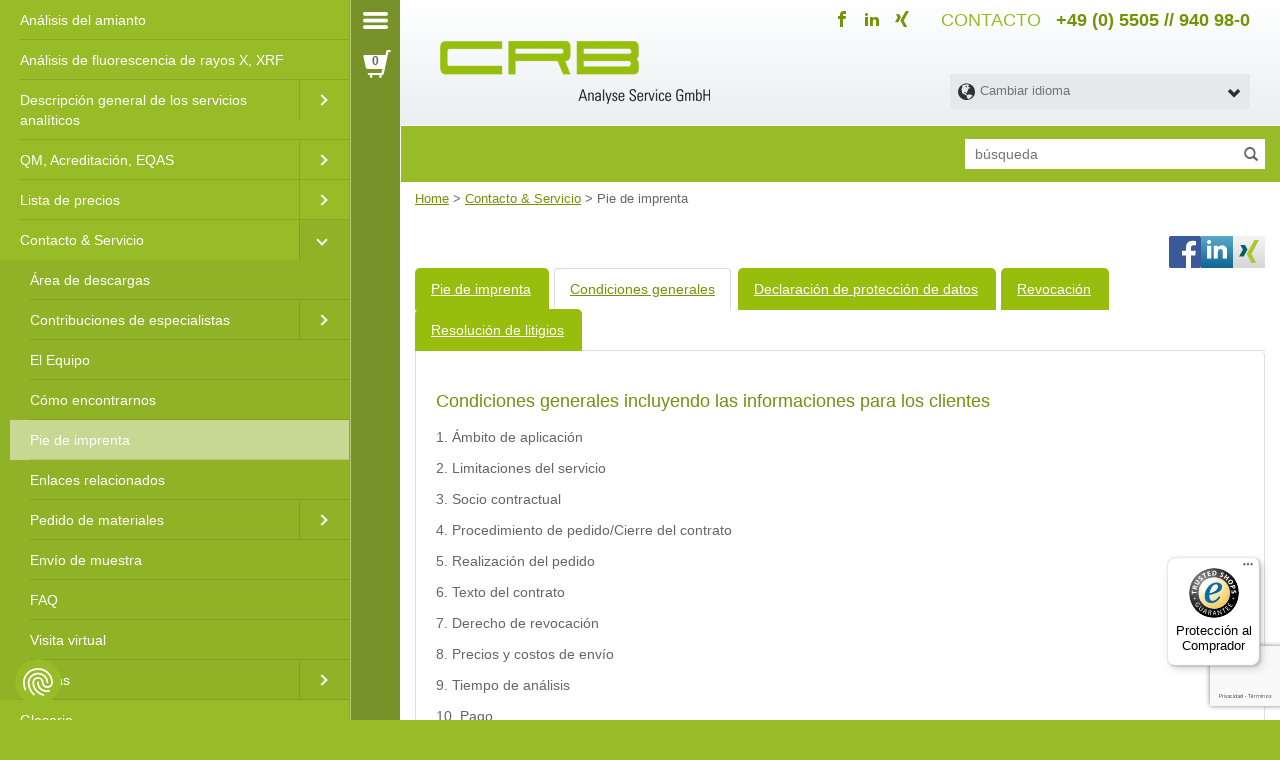

--- FILE ---
content_type: text/html; charset=UTF-8
request_url: https://www.crb-gmbh.com/es/servicio/pie-de-imprenta?target=condiciones-generales
body_size: 33145
content:
<!DOCTYPE html>
<html lang="es">
<head>

<meta name="p:domain_verify" content="b2a46b3b7910ca187d844b0660e1e24c"/>


    
<script type="application/ld+json">{"@context":"http://schema.org","@type":"Organization","name":"CRB Analyse GmbH","legalName":"CRB Analyse Service GmbH","url":"https://www.crb-gmbh.com","logo":"https://www.crb-gmbh.com/bilder/head-crb-logo-gross.png","founders":[{"@type":"Person","name":"Ralf Klaus Blecher"}],"address":{"@type":"PostalAddress","streetAddress":"Bahnhofstrasse 14","addressLocality":"Hardegsen","addressRegion":"Niedersachsen","postalCode":"37181","addressCountry":"Germany"},"contactPoint":{"@type":"ContactPoint","contactType":"Sales","telephone":"+49 5505 940980","faxNumber":"+49 5505 94098260","email":"labor@crb-gmbh.de"},"sameAs":["https://www.xing.com/companies/crbanalyseservicegmbh","https://www.facebook.com/crbanalyse.service/","https://www.linkedin.com/company/crb-analyse-service-gmbh/","https://www.youtube.com/channel/UCNG86HeURkJgHpbTk7uWsdA","https://www.google.com/maps/place/CRB+Analyse+Service/@51.6573247,9.8251296,17z/data=!3m1!4b1!4m5!3m4!1s0x0:0xb86da3e5a074e794!8m2!3d51.6573247!4d9.8273183?hl=de","https://www.trustedshops.de/bewertung/info_X0CC1C86321BB5EAEE44449783E4BA92F.html","https://www.google.de/shopping/seller?q=crb-gmbh.com/de&hl=de"]}</script>



    <!-- http-check pattern -->
    <meta charset="utf-8">
<title>Pie de imprenta de CRB Analyse Service GmbH</title><meta name="description" content="Pie de imprenta de CRB Analyse Service GmbH" >
<meta name="robots" content="index, follow" >
<meta http-equiv="Content-Language" content="es" >
<link href="https://www.crb-gmbh.com/es/servicio/pie-de-imprenta" rel="canonical" >
<link href="https://www.crb-gmbh.com/de/impressum?target=condiciones-generales" hreflang="de" rel="alternate">
<link href="https://www.crb-gmbh.com/de/impressum?target=condiciones-generales" hreflang="x-default" rel="alternate">
<link href="https://www.crb-gmbh.com/en/service/impressum?target=condiciones-generales" hreflang="en" rel="alternate">
<link href="https://www.crb-gmbh.com/fr/service/mentions-legales?target=condiciones-generales" hreflang="fr" rel="alternate">
<link href="https://www.crb-gmbh.com/nl/service/impressum?target=condiciones-generales" hreflang="nl" rel="alternate">
<link href="https://www.crb-gmbh.com/es/servicio/pie-de-imprenta?target=condiciones-generales" hreflang="es" rel="alternate">
<link href="https://www.crb-gmbh.com/it/impressum?target=condiciones-generales" hreflang="it" rel="alternate">
<meta name="google-site-verification" content="py37dJTQkAI4_linQW-TtFVk2XbsNqdZqQrBDzsiMGo" />
<meta name="msvalidate.01" content="01E8001A227B982A67BEBE2D862C9BF4" />
    <meta name="viewport" content="width=device-width, initial-scale=1, maximum-scale=1, user-scalable=0">
    <meta http-equiv="X-UA-Compatible" content="IE=edge">
    <meta name="googlebot" content="index, follow, noarchive">

<link rel="stylesheet" href="/website/static/build/styles/vendor.css">

<link rel="stylesheet" href="/website/static/build/styles/main.css">

<!-- BOF - favicons  -->
<meta name="msapplication-config" content="/website/static/img/favicons/browserconfig.xml" />
<link rel="manifest" href="/website/static/img/favicons/manifest.json" />
<link rel="shortcut icon" type="image/x-icon" href="/website/static/img/favicons/favicon.ico" />
<link rel="icon" type="image/x-icon" href="/website/static/img/favicons/favicon.ico" />
<link rel="apple-touch-icon" href="/website/static/img/favicons/apple-touch-icon.png" />
<link rel="icon" type="image/png" href="/website/static/img/favicons/favicon-16x16.png" sizes="16x16" />
<link rel="icon" type="image/png" href="/website/static/img/favicons/favicon-32x32.png" sizes="32x32" />
<meta name="msapplication-square150x150logo" content="/website/static/img/favicons/mstile-150x150.png" />




<!-- EOF - favicons  -->

<link rel="preconnect" href="https://www.gstatic.com"><link rel="preconnect" href="https://www.google-analytics.com"><link rel="preconnect" href="https://www.google.com"><link rel="preconnect" href="https://amplifypixel.outbrain.com"><link rel="preconnect" href="https://tr.outbrain.com"><script>var JAVASCRIPT_CONTEXT = {"cartpopupAPI":"\/es\/cart\/cartpopup","basketUrl":"\/es\/checkout?target=condiciones-generales&action=checkout","checkoutProductsAPI":"\/es\/checkout\/products?target=condiciones-generales.json","checkoutServicedataAPI":"\/es\/checkout\/servicedata?target=condiciones-generales","cartBtnUrl":"\/es\/cart\/get","basketAPI":"\/es\/cart\/add","cartAPI":"\/es\/cart\/list","searchTermAPI":"\/es\/searchTerm\/add","cart.popup.title":"Carro de la compra","cancelButton":"Interrumpir","goToBasket":"Ir a la lista de pedidos","closeWindow":"Cerrar ventana","addToBasket":"A\u00f1ade","updateBasket":"Actualizaci\u00f3n de la compra","removeFromBasket":"Eliminar muestra","preRemoveFromBasket":"Borrar la muestra","titleChangeEmailAddress":"Cambiar la direcci\u00f3n de correo electr\u00f3nico","changeEmailAddress":"Cambiar la direcci\u00f3n de correo electr\u00f3nico","changeEmailButton":"swal.change-email-button"};</script>

    <script src="https://consent.cookiefirst.com/sites/crb-gmbh.com-e53f5070-4e22-4139-bab0-d16c826a3a92/consent.js"></script>




        <script>
        var browserLanguage = "";
    </script>


<meta name="msvalidate.01" content="4CBFCF6632499E5C2541133EBCBB55F6" />



<style>
.order-restrictions{
font-weight:bold!important;
color: #778e0f;
}
</style>



<meta name="facebook-domain-verification" content="y465o6roz4jsa5gwebu2edpcngnex1" />



<!-- Google Tag Manager -->
<script>(function(w,d,s,l,i){w[l]=w[l]||[];w[l].push({'gtm.start':
new Date().getTime(),event:'gtm.js'});var f=d.getElementsByTagName(s)[0],
j=d.createElement(s),dl=l!='dataLayer'?'&l='+l:'';j.async=true;j.src=
'https://www.googletagmanager.com/gtm.js?id='+i+dl;f.parentNode.insertBefore(j,f);
})(window,document,'script','dataLayer','GTM-TJT4J6');</script>
<!-- End Google Tag Manager -->

</head>


<body >



<!-- Google Tag Manager (noscript) -->
<noscript><iframe src="https://www.googletagmanager.com/ns.html?id=GTM-TJT4J6"
height="0" width="0" style="display:none;visibility:hidden"></iframe></noscript>
<!-- End Google Tag Manager (noscript) -->





<div id="page" class=" "><a id="top"></a>
            <nav class="crb-nav hidden" style="display: none" id="menu">
            <ul class="navigation">
                <li class=" main">
        <a id="menu-nav-1284" title="Método de análisis de amianto utilizando MEB-EDX" href="/es/analisis/amianto">Análisis del amianto</a>
    </li>
    <li class=" main">
        <a id="menu-nav-1285" title="Método de ensayo mediante análisis de fluorescencia de rayos X dispersiva de longitud de onda" href="/es/analisis/fluorescencia-del-gen-rojo">Análisis de fluorescencia de rayos X, XRF</a>
    </li>
    <li class=" main">
        <a id="menu-nav-1286" title="Descripción general de los servicios analíticos" href="/es/analisis">Descripción general de los servicios analíticos</a>
        <ul>
            <li>
                <a id="menu-nav-1297" title="Investigación de amianto en sólidos, polvo, aire y líquidos" href="/es/analisis/amianto">Análisis del amianto, prueba del amianto</a>
                <ul>
                    <li>
                        <a id="menu-nav-1333" title="Análisis de amianto en asfalto, revestimientos viales y polvos y polvos minerales según el proceso BIA 7487 | HAP regulations" href="/es/analisis/amianto/asfalto">Asbesto y HAP en asfalto</a>
                    </li>
                    <li>
                        <a id="menu-nav-1334" title="Estudios de casos de análisis del amianto" href="/es/analisis/amianto/material">Estudios de casos de análisis del amianto</a>
                    </li>
                    <li>
                        <a id="menu-nav-1729" title="Encuentre sitios sobre nuestra casa de amianto y fibra mineral" href="/es/graficos-interactivos">Encuentre sitios sobre nuestra casa de amianto y fibra mineral</a>
                    </li>
                </ul>
            </li>
            <li>
                <a id="menu-nav-1298" title="Investigación de lana mineral para fibras de IC y OMS" href="/es/analisis/lana-mineral">Análisis Lana Mineral // Índice de Carcinogenicidad Fibras CI y OMS</a>
            </li>
            <li>
                <a id="menu-nav-1299" title="MEB-EDX // Microanálisis de rayos X, generación de imágenes, imágenes de distribución de elementos, espesores de fibra, etc." href="/es/analisis/mebedx">Microanálisis de rayos X y generación de imágenes // MEB-EDX</a>
            </li>
            <li>
                <a id="menu-nav-1294" title="Método de ensayo mediante análisis de fluorescencia de rayos X dispersiva de longitud de onda" href="/es/analisis/fluorescencia-del-gen-rojo">Análisis de fluorescencia de rayos X // XRF</a>
                <ul>
                    <li>
                        <a id="menu-nav-1377" title="Análisis de fluorescencia de rayos X de materias primas y materiales refractarios" href="/es/analisis/fluorescencia-del-gen-rojo/a-prueba-de-fuego">Materias primas y materias primas refractarias</a>
                    </li>
                    <li>
                        <a id="menu-nav-1378" title="Fluorescencia de rayos X de cerámica gruesa y fina" href="/es/analisis/fluorescencia-del-gen-rojo/ceramica">Cerámica gruesa y fina</a>
                    </li>
                    <li>
                        <a id="menu-nav-1379" title="Análisis de fluorescencia de rayos X de suelos y rocas" href="/es/analisis/fluorescencia-del-gen-rojo/roca-molida">Suelos y rocas</a>
                    </li>
                    <li>
                        <a id="menu-nav-1380" title="Fluorescencia de rayos X de vidrio y materias primas de vidrio" href="/es/analisis/fluorescencia-del-gen-rojo/vidrio">Vidrio y materias primas de vidrio</a>
                    </li>
                    <li>
                        <a id="menu-nav-1381" title="Fluorescencia de rayos X de minerales y metales" href="/es/analisis/fluorescencia-del-gen-rojo/mineral">Minerales y Metales</a>
                    </li>
                    <li>
                        <a id="menu-nav-1382" title="Análisis de fluorescencia de rayos X de cemento, yeso, cal" href="/es/analisis/fluorescencia-del-gen-rojo/cemento">Cemento, yeso, cal</a>
                    </li>
                    <li>
                        <a id="menu-nav-1383" title="Análisis de fluorescencia de rayos X de materiales residuales y de desecho" href="/es/analisis/fluorescencia-del-gen-rojo/residuos">Residuos y materiales de desecho</a>
                    </li>
                    <li>
                        <a id="menu-nav-1384" title="Análisis de fluorescencia de rayos X de plástico, caucho" href="/es/analisis/fluorescencia-del-gen-rojo/plastico">Plástico, caucho</a>
                    </li>
                </ul>
            </li>
            <li>
                <a id="menu-nav-1295" title="Determinación de carbono, TOC, TIC, CO2, TC" href="/es/analisis/carbono">Análisis de carbono</a>
            </li>
            <li>
                <a id="menu-nav-1296" title="Determinación de densidad cruda, porosidad, humedad, pérdida de brillo, etc." href="/es/analisis/pruebas-fisicas">Pruebas físicas</a>
            </li>
        </ul>
    </li>
    <li class=" main">
        <a id="menu-nav-1278" title="Gestión de la calidad, acreditación según DIN EN ISO 17025, resultados de las pruebas EQA" href="/es/gestion-de-la-calidad">QM, Acreditación, EQAS</a>
        <ul>
            <li>
                <a id="menu-nav-1344" title="Resultados de las pruebas EQAS para el análisis de fluorescencia de rayos X" href="/es/gestion-de-la-calidad/pruebas-interlaboratorios-analisis-de-fluorescencia-de-rayos-x">Análisis de fluorescencia de rayos X EQAS</a>
            </li>
            <li>
                <a id="menu-nav-1342" title="Resultados de las pruebas EQA para el análisis de amianto" href="/es/gestion-de-la-calidad/pruebas-interlaboratorios-analisis-de-amianto">EQAS ASBESS</a>
            </li>
            <li>
                <a id="menu-nav-1343" title="Resultados de las pruebas EQA para microanálisis de rayos X, análisis de carbono" href="/es/gestion-de-la-calidad/otras-pruebas-interlaboratorios">Otro modelo EQAS</a>
            </li>
        </ul>
    </li>
    <li class=" main">
        <a id="menu-nav-1279" title="Lista de precios análisis de amianto, análisis de fluorescencia de rayos X" href="/es/lista-de-precios/microscopia-electronica-de-exploracion">Lista de precios</a>
        <ul>
            <li>
                <a id="menu-nav-1338" title="Lista de precios análisis de amianto, análisis de fluorescencia de rayos X" href="/es/lista-de-precios/microscopia-electronica-de-exploracion">Microscopía electrónica de barrido</a>
            </li>
            <li>
                <a id="menu-nav-1339" href="/es/lista-de-precios/analisis-de-fluorescencia-de-rayos-x">Análisis de fluorescencia de rayos X</a>
            </li>
            <li>
                <a id="menu-nav-1340" title="Lista de precios análisis de amianto, análisis de fluorescencia de rayos X" href="/es/lista-de-precios/analisis-elemental">Análisis elemental</a>
            </li>
            <li>
                <a id="menu-nav-1341" title="Lista de precios análisis de amianto, análisis de fluorescencia de rayos X" href="/es/lista-de-precios/pruebas-fisicas">Pruebas físicas</a>
            </li>
        </ul>
    </li>
    <li class="active  main active active-trail">
        <a id="menu-nav-1280" title="Contacto - Área de descargas - Enlaces listados - Cómo llegar" href="/es/servicio/equipo">Contacto &amp; Servicio</a>
        <ul>
            <li>
                <a id="menu-nav-1300" title="Información útil e informativa en nuestra zona de descargas" href="/es/servicio/area-de-descarga">Área de descargas</a>
            </li>
            <li>
                <a id="menu-nav-1307" href="/es/servicio/contribuciones-de-especialistas">Contribuciones de especialistas</a>
                <ul>
                    <li>
                        <a id="menu-nav-1346" href="/es/servicio/contribuciones-de-especialistas/2017-09-vdi3866">2017-10 | Nuevo VDI 3866, hoja 5:2017-06</a>
                    </li>
                    <li>
                        <a id="menu-nav-1347" href="/es/servicio/contribuciones-de-especialistas/2016-10-hbcd">2016-11 | HBCD</a>
                    </li>
                    <li>
                        <a id="menu-nav-1348" href="/es/servicio/contribuciones-de-especialistas/2012-11-asfalto">2012-11 | Asbestos en revestimientos viales</a>
                    </li>
                </ul>
            </li>
            <li>
                <a id="menu-nav-1301" href="/es/servicio/equipo">El Equipo</a>
            </li>
            <li>
                <a id="menu-nav-1303" title="Kontak - Área de descargas - Enlaces listados - Cómo llegar" href="/es/servicio/como-encontrarnos">Cómo encontrarnos</a>
            </li>
            <li class="active  active">
                <a id="menu-nav-1302" title="Pie de imprenta" href="/es/servicio/pie-de-imprenta">Pie de imprenta</a>
            </li>
            <li>
                <a id="menu-nav-1304" title="Enlaces a autoridades, asociaciones y otras fuentes de información" href="/es/servicio/enlaces-relacionados">Enlaces relacionados</a>
            </li>
            <li>
                <a id="menu-nav-1305" title="Material de pedido de equipos de platino, muestreo de amianto" href="/es/servicio/pedido-de-material/accesorios-oxiflux">Pedido de materiales</a>
                <ul>
                    <li>
                        <a id="menu-nav-1374" href="/es/servicio/pedido-de-material/accesorios-oxiflux">Accesorios Oxiflux</a>
                    </li>
                    <li>
                        <a id="menu-nav-1375" title="Kontak - Área de descargas - Enlaces listados - Cómo llegar" href="/es/servicio/pedido-de-material/monitores-de-filtro">Monitores de filtro</a>
                    </li>
                    <li>
                        <a id="menu-nav-1376" href="/es/servicio/pedido-de-material/tipos-de-examen-de-bloque">Tipos de examen de bloque</a>
                    </li>
                </ul>
            </li>
            <li>
                <a id="menu-nav-1306" title="Envío de muestras de material para análisis de amianto" href="/es/servicio/envio-de-muestra">Envío de muestra</a>
            </li>
            <li>
                <a id="menu-nav-1309" href="/es/servicio/faq-preguntas-analisis-amianto">FAQ</a>
            </li>
            <li>
                <a id="menu-nav-1308" title="Visita virtual" href="/es/servicio/360-grados">Visita virtual</a>
            </li>
            <li>
                <a id="menu-nav-1310" title="Ferias" href="/es/servicio/medida/simposio-de-expertos-en-construccion-2019">Ferias</a>
                <ul>
                    <li>
                        <a id="menu-nav-1337" title="Análisis de amianto «El experto en construcción»" href="/es/servicio/medida/simposio-de-expertos-en-construccion-2019">Análisis de amianto «El experto en construcción»</a>
                    </li>
                    <li>
                        <a id="menu-nav-1336" title="Análisis de amianto DCONEX 2019" href="/es/servicio/medida/dconnex-2019">Análisis de amianto DCONEX 2019</a>
                    </li>
                    <li>
                        <a id="menu-nav-1335" href="/es/servicio/medida/desmontaje">Desmontaje del análisis del amianto</a>
                    </li>
                </ul>
            </li>
        </ul>
    </li>
    <li class=" main">
        <a id="menu-nav-1281" title="Cosas que vale la pena saber de la A a la Z" href="/es/glosario">Glosario</a>
    </li>
    <li class=" main">
        <a id="menu-nav-1283" title="Noticias de CRB Analyse Service GmbH" href="/es/noticias">Noticias</a>
    </li>
    <li class=" main">
        <a id="menu-nav-1287" href="/es/galeria-de-imagenes">Galerías de imágenes</a>
    </li>
    <li class=" main">
        <a id="menu-nav-1292" title="Portal en línea conveniente para el registro de muestras de empresas" href="/es/quickorder/login">Ejemplo de registro para clientes corporativos</a>
    </li>
    <li class=" main">
        <a id="menu-nav-1293" href="/es/graficos-interactivos">Gráficos interactivos</a>
    </li>
                <li class="visible-xs menu-social-media">
                    <a href="https://www.facebook.com/crbanalyse.service/" target="_blank"><i class="icon-facebook"></i></a>
                    <a href="https://www.linkedin.com/company/crb-analyse-service-gmbh/" target="_blank"><i
                                class="icon-linkedin2"></i></a>
                    <a href="https://www.xing.com/companies/crbanalyseservicegmbh" target="_blank"><i
                                class="icon-xing2"></i></a>
                </li>
            </ul>
        </nav>
    
        <div class="bb_container_fluid">

                            <div class="bb_burger_menu"><a href="#menu"></a></div>
                <div class="bb_cart_popup"><i class="glyphicon glyphicon-shopping-cart" aria-hidden="true"></i><span class="qty"></span></div>
                <div data-id="bb_language_switch" class="visible-xs bar-icon"><a href="javascript:"><i class="glyphicon glyphicon-globe" aria-hidden="true"></i></a></div>
                <div data-id="bb_search_bar_sidebar" class="visible-xs bar-icon"><a href="javascript:"><i class="glyphicon glyphicon-search" aria-hidden="true"></i></a></div>
            

        <div class="bb_content scrollable">

            <div class="bb_crb_logo">
    <div class="container bb_crb_container">

        <div class="row">
            <div class="col-xs-12 bb_head_telefon">
                <span class="hidden-xs">contacto</span>
                <a href="tel:+495505940980">+49 (0) 5505 // 940 98-0</a>
            </div>

            <div class="col-xs-12">
                <div class="social-media">
                    <ul class="list-inline">
                        <li>
                            <a href="https://www.facebook.com/crbanalyse.service/" target="_blank">
                                <i class="icon-facebook"></i>
                            </a>
                        </li>
                        <li>
                            <a href="https://www.linkedin.com/company/crb-analyse-service-gmbh/" target="_blank">
                                <i class="icon-linkedin2"></i>
                            </a>
                        </li>
                        <li>
                            <a href="https://www.xing.com/companies/crbanalyseservicegmbh" target="_blank">
                                <i class="icon-xing2"></i>
                            </a>
                        </li>
                    </ul>
                </div>

                <a href="/es">
                    <img class="img-responsive" src="/website/static/img/head/head-CRB-logo-gross.png" alt="Logo"/>
                </a>
            </div>

                            <div class="col-xs-12 col-sm-4 col-sm-push-8 hidden-xs">
                    <div data-id="languageswitch">
                        <select id="countries">
                            <option value="" class="switch"><i class="glyphicon glyphicon-globe"></i><span
                                        class="hidden-xs hidden-sm">Cambiar idioma</span>
                            </option>
                            <option value="/de/impressum" title="alemán">deutsch</option>
<option value="/en/service/impressum" title="inglés">english</option>
<option value="/fr/service/mentions-legales" title="francés">français</option>
<option value="/it/impressum" title="italiano">italiano</option>
<option value="/es/servicio/pie-de-imprenta" title="español" class="active" disabled="disabled">español</option>
<option value="/nl/service/impressum" title="holandés">Nederlands</option>
<option value="/zh" title="中国">中国</option>
<option value="/pl" title="polski">polski</option>
<option value="/ru" title="русский">русский</option>
<option value="/tr" title="Türk">Türk</option>
<option value="/ar" title="العربية">العربية</option>
<option value="/pt" title="português">português</option>                        </select>
                    </div>
                </div>
            
        </div>
    </div>
</div>
                            <div class="bb_search_bar hidden-xs">
    <div class="container bb_crb_container">
                    <div class="row">
                <div class="pull-right col-md-4 nopadding" data-id="searchform-wrapper">
                    <form data-id="searchform" method="get"
                          action="/es/buscar">
                        <div class="input-group">
                            <input type="text" class="form-controll" name="q"
                                   placeholder="búsqueda"/>
                            <span class="input-group-btn clear-button">
                                                <button type="button" class="close hidden" data-dismiss="alert"
                                                        aria-label="Close"><span aria-hidden="true">&times;</span></button>
                                            </span>
                            <span class="input-group-btn search-button">
                                                <button type="submit" class="btn btn-default"><i
                                                            class="glyphicon glyphicon-search"></i></button>
                                            </span>
                        </div>
                    </form>
                </div>
            </div>
            </div>
</div>                        <div class="container bb_crb_container">
                <div data-id="searchresult">
                    <div class="loader"></div>
                </div>

                                    <div class="row bb_breadcrump">
                    <div class="col-xs-12 col-md-12">
                        <a id="breadcrumbs-nav-1725" href="/es">Home</a> > <a id="breadcrumbs-nav-1280" title="Contacto - Área de descargas - Enlaces listados - Cómo llegar" class=" main active active-trail" href="/es/servicio/equipo">Contacto &amp; Servicio</a> &gt; Pie de imprenta
    <script type="application/ld+json">{"@context":"http://schema.org","@type":"BreadcrumbList","itemListElement":[{"@type":"ListItem","position":1,"item":{"@id":"https://www.crb-gmbh.com/es","name":"Home"}},{"@type":"ListItem","position":2,"item":{"@id":"https://www.crb-gmbh.com/es/servicio/equipo","name":"Contacto & Servicio"}},{"@type":"ListItem","position":3,"item":{"@id":"https://www.crb-gmbh.com/es/servicio/pie-de-imprenta","name":"Pie de imprenta"}}]}</script>
                    </div>
                </div>
                
                <!-- Content -->
                
<div class="row">
    <div class="col-md-9 col-xs-12 main-col">
        <div class="row bb_banner">

            <div class="col-xs-12 col-md-12">

                    </div>

        </div>
        <article>
            <div class="row crb-content">
                <div class="col-md-12 col-xs-12 bb_no-padding">
                    <ul class="list-unstyled list-inline share-section pull-right">
    <li class="share share-facebook"><a  href="https://www.facebook.com/sharer/sharer.php?u=https://www.crb-gmbh.com/es/servicio/pie-de-imprenta?target=condiciones-generales"  data-toggle="tooltip" title="Share on Facebook" target="_blank">
            <img src="/website/static/img/icon/F_icon.svg" class="img-responsive share-img"/>
            <span class="share-text">Share on Facebook</span>
        </a>
    </li>

    <li class="share share-linkedIn">
        <a  href="https://www.linkedin.com/shareArticle?mini=true&url=https%3A%2F%2Fwww.crb-gmbh.com%2Fes%2Fservicio%2Fpie-de-imprenta%3Ftarget%3Dcondiciones-generales" data-toggle="tooltip" title="Share on LinkedIn" target="_blank">
            <img src="/website/static/img/icon/linkedin.svg" class="img-responsive share-img"/>
            <span class="share-text">Share on LinkedIn</span>
        </a>

    </li>
    <li class="share share-xing"><a  href="https://www.xing-share.com/app/user?op=share;sc_p=xing-share;url=https://www.crb-gmbh.com/es/servicio/pie-de-imprenta?target=condiciones-generales"  data-toggle="tooltip" title="Share on Xing" target="_blank">
            <img src="/website/static/img/icon/xing.svg" class="img-responsive share-img"/>
            <span class="share-text">Share on Xing'/span>
        </a>
    </li>
</ul>
<div class="clearfix"></div>

                    <div class="pimcore_area_contentTabs pimcore_area_content">

  
  

  
  

  
  

  
  

  
  

  <div data-type="contentTabs" data-id="content_content"
       data-pimcore-id="1302">
    <div class="row">
      <div class="col-xs-12 col-md-12">
        <ul class="nav nav-tabs responsive">
                                                <li class="" data-target="pie-de-imprenta">
                <a data-toggle="tab" href="#contentTabsfeatures4-1-pie-de-imprenta">
                  Pie de imprenta                </a>
              </li>
                                                            <li class="active" data-target="condiciones-generales">
                <a data-toggle="tab" href="#contentTabsfeatures4-2-condiciones-generales">
                  Condiciones generales                </a>
              </li>
                                                            <li class="" data-target="declaracion-de-proteccion-de-datos">
                <a data-toggle="tab" href="#contentTabsfeatures4-3-declaracion-de-proteccion-de-datos">
                  Declaración de protección de datos                </a>
              </li>
                                                            <li class="" data-target="revocacion">
                <a data-toggle="tab" href="#contentTabsfeatures4-4-revocacion">
                  Revocación                </a>
              </li>
                                                            <li class="" data-target="resolucion-de-litigios">
                <a data-toggle="tab" href="#contentTabsfeatures4-6-resolucion-de-litigios">
                  Resolución de litigios                </a>
              </li>
                              </ul>

        <div class="tab-content bb_tab-border responsive">
                                                <div id="contentTabsfeatures4-1-pie-de-imprenta" class="tab-pane fade in ">
                <a id="pie-de-imprenta" name="pie-de-imprenta"></a>
                <div class="pimcore_area_headline pimcore_area_content">
    <div class="row">
        <div class="col-xs-12">
            <h1 class="h2">Pie de imprenta</h1>        </div>
    </div>

</div><div class="pimcore_area_contentWysiwyg pimcore_area_content"><!-- /website/views/areas/contentWysiwyg/view.php -->

<div class="row bb_wysiwyg" data-id="wysiwygContent">
	<div class="col-xs-12">
		<div class="inner">
			<p>CRB Analyse Service GmbH</p>

<p>Bahnhofstrasse 14<br />
37181 Hardegsen<br />
Alemania<br />
&nbsp;</p>

<table style="width:575px">
	<tbody>
		<tr>
			<td style="width:161px">Teléfono</td>
			<td style="width:413px">
			<div style="margin-left:40px">+49 (0)5505 // 940980</div>
			</td>
		</tr>
		<tr>
			<td style="width:161px">Fax</td>
			<td style="width:413px">
			<div style="margin-left:40px">+49 (0)5505 // 94098260</div>
			</td>
		</tr>
		<tr>
			<td style="width:161px">E-Mail</td>
			<td style="width:413px">
			<div style="margin-left:40px"><a href="mailto:labor@crb-gmbh.de">labor@crb-gmbh.de</a></div>
			</td>
		</tr>
		<tr>
			<td style="width:161px"><br />
			Director</td>
			<td style="width:413px">&nbsp;
			<div style="margin-left:40px">Ralf Klaus Blecher</div>
			</td>
		</tr>
		<tr>
			<td style="width:161px">Registro Mercantil:</td>
			<td style="width:413px">
			<div style="margin-left:40px">Göttingen, HRB 130263</div>
			</td>
		</tr>
		<tr>
			<td style="width:161px">
			<p>Número de IVA:</p>
			</td>
			<td style="width:413px">
			<div style="margin-left:40px">DE 116203535</div>
			</td>
		</tr>
	</tbody>
</table>

<p>&nbsp;</p>
		</div>
	</div>
</div>
</div>              </div>
                                                            <div id="contentTabsfeatures4-2-condiciones-generales" class="tab-pane fade in active">
                <a id="condiciones-generales" name="condiciones-generales"></a>
                <div class="pimcore_area_headline pimcore_area_content">
    <div class="row">
        <div class="col-xs-12">
            <h2 class="h2">Condiciones generales incluyendo las informaciones para los clientes</h2>        </div>
    </div>

</div><div class="pimcore_area_contentWysiwyg pimcore_area_content"><!-- /website/views/areas/contentWysiwyg/view.php -->

<div class="row bb_wysiwyg" data-id="wysiwygContent">
	<div class="col-xs-12">
		<div class="inner">
			<p>1. Ámbito de aplicación</p>

<p>2. Limitaciones del servicio</p>

<p>3. Socio contractual</p>

<p>4. Procedimiento de pedido/Cierre del contrato</p>

<p>5. Realización del pedido</p>

<p>6. Texto del contrato</p>

<p>7. Derecho de revocación</p>

<p>8. Precios y costos de envío</p>

<p>9. Tiempo de análisis</p>

<p>10. Pago</p>

<p>11. Idioma</p>

<p>12. Derechos de garantía</p>

<p>13. Resolución extrajudicial de litigios en línea</p>

<p>14. Legislación aplicable</p>

<p>15. Confidencialidad</p>

<p>16. Utilización del peritaje</p>

<p>17. Limitación de la responsabilidad</p>

<p>&nbsp;</p>

<p><strong>1. Ámbito de aplicación</strong></p>

<p>Las siguientes condiciones generales son válidas para todos los pedidos que se realicen a través de nuestro formulario de pedidos en línea en nuestra página web <a href="https://www.crb-gmbh.com/">www.crb-gmbh.com</a>.</p>

<p>No tienen validez las condiciones generales del cliente que difieran, estén en conflicto o sean complementarias, incluso si CRB Analyse Service GmbH tiene conocimiento de ellas, a menos que su validez se acepte por escrito explícitamente.</p>

<p>&nbsp;</p>

<p><strong>2. Limitaciones del servicio </strong></p>

<p>Sólo aceptamos muestras de la República Federal de Alemania, Austria y Suiza.</p>

<p>&nbsp;</p>

<p><strong>3. Socio contractual </strong></p>

<p>El contrato se cierra con CRB Analyse Service GmbH, Bahnhofstrasse 14, 37181 Hardegsen, Alemania, representada por su gerente Ralf Klaus Blecher y registrada en el registro mercantil de Göttingen bajo el número HRB 141525.</p>

<p>&nbsp;</p>

<p><strong>4. Procedimiento de pedido/Cierre del contrato</strong></p>

<p>A través del formulario de pedido en línea en nuestra página web <a href="https://www.crb-gmbh.com/">www.crb-gmbh.com</a> puede encargarnos el análisis de las muestras allí especificadas.</p>

<p>Poniendo a disposición nuestro formulario de pedido, presentamos una oferta vinculante para cerrar un contrato sobre el análisis de los tipos de muestras seleccionables.</p>

<p>A través de nuestro formulario de pedido puede seleccionar primero el tipo de muestra que quiere mandar a analizar e indicar su nombre. Haciendo clic en el botón "Agregar muestra" puede agregar sin compromiso más muestras a su pedido.</p>

<p>A continuación puede introducir los datos requeridos. Los datos obligatorios para el pedido están marcados con un *. En el siguiente paso deberá seleccionar una forma de pago.</p>

<p>Haciendo clic en el botón "Pedido vinculante", usted nos encarga de manera vinculante con el análisis de las muestras listadas y se cierra el contrato. Antes de hacer clic en este botón, puede cancelar el proceso de pedido en cualquier momento cerrando el navegador y eliminar muestras individuales del formulario haciendo clic en el símbolo de eliminar (papelera).</p>

<p>Después de enviarnos su pedido, usted recibirá una confirmación del pedido por email. A continuación usted deberá enviarnos el material de muestra para que podamos realizar el análisis.</p>

<p>&nbsp;</p>

<p><strong>5. Realización del pedido </strong></p>

<p>Realizamos su pedido de forma imparcial, sin recibir instrucciones y a nuestra discreción. Si es necesario, también podemos encargar a subcontratistas con el análisis, sin necesidad de su consentimiento especial.</p>

<p>&nbsp;</p>

<p><strong>6. Texto del contrato</strong></p>

<p>Guardamos el texto del contrato en nuestros sistemas internos. Puede consultar nuestras condiciones generales en cualquier momento en nuestra página web <a href="https://www.crb-gmbh.com/de/impressum#contentTabsfeatures42AGB">www.crb-gmbh.com</a>. Además los detalles de su pedido le serán enviados por email junto con nuestras condiciones generales.</p>

<p>&nbsp;</p>

<p><strong>7. Derecho de revocación</strong></p>

<p>Los consumidores tienen un derecho de revocación de dos semanas. Se considera consumidor a toda persona natural que realice un negocio jurídico con fines que no puedan atribuirse predominantemente a su actividad comercial ni a su actividad profesional independiente (artículo 13 del BGB [Código Civil Alemán]).</p>

<p>&nbsp;</p>

<p><strong>Política de revocación</strong></p>

<p><strong>Derecho de revocación</strong></p>

<p><strong>Usted tiene el derecho de revocar este contrato dentro de catorce días sin necesidad de indicar una razón. El plazo de revocación es de catorce días a partir de la fecha del cierre del contrato. Para ejercer su derecho de revocación, deberá informar a </strong></p>

<p>&nbsp;</p>

<p><strong>CRB Analyse Service GmbH</strong></p>

<p><strong>Bahnhofstrasse 14<br />
37181 Hardegsen<br />
Alemania<br />
<br />
Teléfono: + 49 (0)5505 // 940 98 - 0<br />
Fax: + 49 (0)5505 // 940 98 - 260<br />
Email: labor@crb-gmbh.de</strong></p>

<p>&nbsp;</p>

<p><strong>mediante una declaración inequívoca (por ejemplo por medio de una carta enviada por correo, telefax o email) sobre su decisión de revocar este contrato. Puede utilizar el formulario modelo de revocación anexado, aunque no es obligatorio. Para cumplir con el plazo de revocación, basta con que envíe la notificación sobre el ejercicio del derecho de revocación antes de que expire el plazo de revocación. </strong></p>

<p><strong>Consecuencias de la revocación</strong></p>

<p><strong>Si usted revoca este contrato, le reembolsaremos inmediatamente y a más tardar en un plazo de catorce días a partir de la fecha en que recibamos la notificación de su revocación, todos los pagos que hayamos recibido de usted, incluyendo los costos de envío (con excepción de los costos adicionales que se hayan generado por su decisión de escoger un método de envío diferente al envío estándar más barato ofrecido por nosotros). Para realizar el reembolso, utilizaremos el mismo método de pago que usted haya utilizado en la transacción original, a menos que explícitamente hayamos acordado algo diferente con usted; de ninguna manera se le cobrará por el reembolso.</strong></p>

<p><strong>Si usted ha pedido que se empiecen a prestar los servicios durante el plazo de revocación, deberá pagarnos una cuota razonable, equivalente a la parte de los servicios ya prestados hasta la fecha en que usted nos haya notificado de su ejercicio del derecho de revocación, en relación al volumen total del servicio estipulado en el contrato. </strong></p>

<p><strong>Conforme al artículo 356, párrafo 4 BGB el derecho de revocación también caducará si hemos prestado el servicio en su totalidad y hemos comenzado con la prestación del servicio apenas después de haber obtenido su consentimiento explícito y después de que usted haya confirmado que sabe que perderá su derecho de revocación una vez hayamos cumplido el contrato en su totalidad.</strong></p>

<p>&nbsp;</p>

<p style="text-align:center"><strong>Formulario modelo de revocación</strong></p>

<p>(Si desea revocar el contrato, por favor llene este formulario y devuélvanoslo.)</p>

<p><br />
A</p>

<p>CRB Analyse Service GmbH</p>

<p>Bahnhofstrasse 14<br />
37181 Hardegsen<br />
Alemania<br />
<br />
Fax: + 49 (0)5505 // 940 98 - 260<br />
Email: labor@crb-gmbh.de</p>

<p>&nbsp;</p>

<p>Por la presente revoco/revocamos (*) el contrato cerrado por mí/nosotros (*) sobre la prestación de los siguientes servicios: __________________________</p>

<p>Pedido el (*) __________________<br />
recibido el (*) _________________<br />
Nombre del consumidor/ los consumidores: _______________________________<br />
Dirección del consumidor/ los consumidores: _______________________________<br />
_______________________________<br />
_______________________________</p>

<p>_________________________________________<br />
Firma del consumidor/ los consumidores (solo si el comunicado es en papel)</p>

<p>&nbsp;</p>

<p>Fecha</p>

<p>_________________________________</p>

<p>(*) Por favor tache lo que no se aplique.</p>

<p>&nbsp;</p>

<p><strong><a name="preise"></a>8. Precios y costos de envío</strong></p>

<p>(1) Los precios indicados en el formulario de pedido incluyen el IVA y todos los demás componentes del precio como por ejemplo los recargos de urgencia.</p>

<p>(2) Por favor envíe la muestra a analizar a la siguiente dirección: CRB Analyse Service GmbH, Bahnhofstrasse 14, 37181 Hardegsen, Alemania. Para realizar análisis de asbesto, solo se requieren cantidades muy bajas de material representativo:</p>

<ul>
	<li>una muestra von 1 x 1 cm de tamaño si se trata de muestras de material</li>
	<li>el contenido de un dedal si se trata de muestras de polvo</li>
</ul>

<p>son más que suficiente.</p>

<p>Ud. deberá asumir los costos de envío de las muestras de material.</p>

<p>Para las muestras de polvo con gusto le podemos enviar un portamuestras gratuito equipado con una superficie adhesiva que puede presionar en el polvo sospechoso para recogerlo.</p>

<p>(3) Le enviaremos gratis el resultado de nuestros análisis por email.</p>

<p>&nbsp;</p>

<p><strong><a name="untersuchungszeit"></a>9. Tiempo de análisis</strong></p>

<p>El tiempo de procesamiento para el análisis de las muestras en el servicio "Estándar" es de aproximadamente 3-4 días hábiles después de la recepción de la muestra. La tramitación puede realizarse en un plazo más corto mediante el pago de un recargo exprés. Durante el proceso de pedido, se pueden seleccionar varios "servicios exprés". Se aplican los tiempos de análisis mencionados respectivamente.</p>

<p>Exprés 1: Si recibimos su muestra antes de las 9:00 a.m., usted recibirá el informe de análisis dentro de las 24 horas siguientes a la recepción de la muestra.</p>

<p>Exprés 2: Si recibimos su muestra antes de las 9:00 a.m., comenzaremos a procesarla inmediatamente. Recibirá el resultado en un plazo de 4 horas. Si se envían más de 5 muestras, el tiempo de procesamiento se prolongará unos 30 minutos por cada muestra adicional.</p>

<p>Express 3: Si nos informa previamente, su muestra también será procesada si la recibimos los fines de semana, días festivos o días laborables entre 5:00 p.m. y 8:00 a.m. Recibirá el resultado en un plazo de 4 horas. Si se envían más de 5 muestras, el tiempo de procesamiento se prolongará unos 30 minutos por cada muestra adicional.</p>

<p><br />
<br />
Si selecciona la forma de pago "Pago por adelantado", el tiempo de procesamiento comienza después de la recepción de la muestra, el abono del pago en nuestra cuenta bancaria corporativa y la asignación de su pago a su pedido. El tiempo entre el abono del pago y la asignación al pedido es de aprox. 1-2 días.</p>

<p>&nbsp;</p>

<p><strong>10. Pago</strong></p>

<p>Los métodos de pago que ofrecemos son: pago con tarjeta de crédito, a través de paydirekt, a través de PayPal, así como pago por adelantado.</p>

<p>(1) Si selecciona el método de pago "Tarjeta de crédito", finalizará su pago después de hacer clic en el botón "Pedido vinculante", introduciendo los datos de su tarjeta de crédito, que nos serán transmitidos junto con su pedido. Después de haberse legitimado como titular legítimo de la tarjeta, directamente después de su pedido, le solicitaremos a la empresa de la tarjeta de crédito ejecutar la transacción de pago. Posteriormente la transacción de pago será ejecutada por parte de su proveedor de la tarjeta de crédito y su tarjeta será cargada.</p>

<p>(2) Solo podrá utilizar el método de pago "paydirekt", si se registra o está registrado para paydirekt. Los requisitos para registrarse son, entre otros, tener acceso a los servicios bancarios en línea de su banco así como tener una cuenta bancaria. Si selecciona el método de pago "paydirekt", después de confirmar en el botón "Pedido vinculante" y de hacer clic en el logotipo de paydirekt, será redirigido a la página web <a href="http://www.paydirekt.de/" target="_blank">www.paydirekt.de</a> de la empresa paydirekt GmbH, Hamburger Allee 26-28, 60486 Fráncfort del Meno. Después de la autentificación necesaria y de la autorización del pago para nosotros, activamos directamente el pago paydirekt. El pago paydirekt se procesa a través de una cuenta provisional, con lo cual no recibimos su número de cuenta. Por ello, junto con su orden de ejecución del pago paydirekt a nosotros, usted ordena también el pago de la suma del pago paydirekt a la cuenta provisional. De acuerdo a su pago a nosotros, se carga su cuenta bancaria prevista para los pagos paydirekt en su banco. Encontrará más información en el apartado "Condiciones para los pagos a través de paydirekt" en la página web <a href="http://www.paydirekt.de/" target="_blank">www.paydirekt.de</a>.</p>

<p>(3) También puede utilizar el método de pago "PayPal". Para ello debe hacer clic en el botón "PayPal" en su carrito de compras, una vez haya seleccionado y denominado las muestras en nuestro formulario de pedido. A continuación será redirigido directamente a su cuenta PayPal. Después de iniciar sesión con sus datos de usuario PayPal, debe seleccionar la dirección y confirmarla haciendo clic en el botón "Continuar".</p>

<p>A continuación será redirigido nuevamente a nuestra página, al resumen del pedido. Puede volver a revisar su pedido y realizar posibles cambios. Haciendo clic en "Pedido vinculante" finaliza su pedido. Posteriormente su cuenta de PayPal será cargada.</p>

<p>Si paga a través de "PayPal" se aplican las "condiciones de uso de PayPal" de PayPal (Europe) S.à r.l. &amp; Cie, S.C.A. Las respectivas condiciones de uso vigentes, que usted como usuario de PayPal deberá aceptar en relación con PayPal (Europe) S.à r.l. &amp; Cie, S.C.A., se encuentran en <a href="http://www.paypal.com/" target="_blank">www.paypal.com</a>.</p>

<p>(4) Si selecciona el método de pago "Pago por adelantado", en el email de confirmación del pedido le comunicaremos nuestros datos bancarios y el concepto de la transferencia. Es indispensable que indique el concepto de la transferencia, para que podamos asignarle el pago al pedido.</p>

<p>&nbsp;</p>

<p><strong>11. Idioma</strong></p>

<p>Se dispone del idioma alemán para el cierre del contrato.</p>

<p>&nbsp;</p>

<p><strong>12. Derechos de garantía </strong></p>

<p>Se aplica la garantía legal por defectos.</p>

<p>&nbsp;</p>

<p><strong>13. Resolución extrajudicial de litigios en línea </strong></p>

<p>La Comisión Europea pone a disposición una plataforma de resolución extrajudicial de litigios en línea, conforme al artículo 14, párrafo 1 del Reglamento de la UE No. 524/2013 en el siguiente enlace: <a href="http://ec.europa.eu/consumers/odr/" target="_blank">http://ec.europa.eu/consumers/odr/</a></p>

<p>Nuestro email es: labor@crb-gmbh.de</p>

<p>No estamos dispuestos ni obligados a participar en procedimientos de resolución de conflictos ante un organismo de arbitraje para los consumidores.</p>

<p>&nbsp;</p>

<p><strong>14. Legislación aplicable </strong></p>

<p>Se aplica la ley alemana. Si se trata de disposiciones legales obligatorias en materia de consumo, se aplica la ley del lugar de residencia del consumidor final.</p>

<p>&nbsp;</p>

<p><strong>15. Confidencialidad</strong></p>

<p>(1) Nos comprometemos a dar un tratamiento confidencial a todos los datos y la información que nos facilite en relación con su pedido y no revelaremos, transmitiremos ni sacaremos provecho de dichos datos e información sin autorización, a menos que estos ya de por sí sean de acceso público o que estén expresamente destinados a su publicación. En caso de duda, los datos y la información deben ser tratados de forma confidencial.</p>

<p>Solo revelaremos, transmitiremos o utilizaremos nosotros mismos los datos y la información si estamos obligados a hacerlo por ley o si usted nos ha eximido expresamente de nuestro deber de confidencialidad. Los resultados de la investigación obtenidos dentro del marco de su pedido únicamente los utilizaremos, publicaremos o someteremos a una evaluación científica independiente en concertación con usted para fines científicos.</p>

<p>(2) La obligación de confidencialidad continúa más allá del final del contrato por un período ilimitado de tiempo.</p>

<p>&nbsp;</p>

<p><strong>16. Utilización del peritaje</strong></p>

<p>La utilización del peritaje, especialmente su reproducción y distribución, está permitida únicamente bajo mención de CRB Analyse Service GmbH.</p>

<p>&nbsp;</p>

<p><strong>17. Limitación de la responsabilidad </strong></p>

<p>En caso de dolo o negligencia grave, seremos plenamente responsables de los daños causados por nosotros o por nuestros representantes legales o auxiliares ejecutivos, independientemente del fundamento jurídico.</p>

<p>En casos de negligencia leve, solo incurriremos en responsabilidad si se incumple alguna obligación contractual esencial (aquella cuyo cumplimiento caracteriza el contrato y en la que usted puede confiar). Sin embargo, dicha responsabilidad está limitada en su importe a los daños previsibles, directos y típicos contractuales en el momento de la celebración del contrato, siempre y cuando no se demuestre la existencia de daños mayores.</p>

<p>La responsabilidad legal en caso de daños a la vida, a la integridad física o a la salud, en caso de dolo, en caso de violación de las garantías y según la ley sobre productos defectuosos no se verá afectada por las limitaciones de la responsabilidad.</p>

<p>Sus derechos legales de garantía (véase en n° 12) tampoco se verán afectados por la limitación de responsabilidad.</p>

<p>&nbsp;</p>
		</div>
	</div>
</div>
</div>              </div>
                                                            <div id="contentTabsfeatures4-3-declaracion-de-proteccion-de-datos" class="tab-pane fade in ">
                <a id="declaracion-de-proteccion-de-datos" name="declaracion-de-proteccion-de-datos"></a>
                <div class="pimcore_area_headline pimcore_area_content">
    <div class="row">
        <div class="col-xs-12">
            <h2 class="h2">Declaración de protección de datos</h2>        </div>
    </div>

</div><div class="pimcore_area_contentWysiwyg pimcore_area_content"><!-- /website/views/areas/contentWysiwyg/view.php -->

<div class="row bb_wysiwyg" data-id="wysiwygContent">
	<div class="col-xs-12">
		<div class="inner">
			<p><strong><a id="Datenschutz" name="Datenschutz">Declaración de protección de datos según el Reglamento General de Protección de Datos (RGPD)</a></strong></p>

<p>Nos complace mucho su interés por nuestros servicios y por nuestra empresa. Para nosotros la protección de sus datos es muy importante. La siguiente declaración de protección de datos le informa en detalle sobre el tratamiento de sus datos personales, así como sobre sus derechos correspondientes cuando utiliza nuestra página web.</p>

<p>&nbsp;</p>

<p><strong>I. Definiciones</strong></p>

<p>Las definiciones que utilizamos en nuestra declaración de protección de datos equivalen a las del Artículo 4 RGPD.</p>

<p>"<em>los datos personales</em>" es toda información sobre una persona física identificada o identificable (en lo sucesivo denominada "<em>el interesado</em>"); se considerará persona física identificable toda persona cuya identidad pueda determinarse, directa o indirectamente, en particular mediante un identificador, como por ejemplo un nombre, un número de identificación, datos de localización, un identificador en línea o uno o varios elementos propios de la identidad física, fisiológica, genética, psíquica, económica, cultural o social de dicha persona;</p>

<p>"<em>tratamiento</em>" es cualquier operación o conjunto de operaciones realizadas sobre datos personales o conjuntos de datos personales, ya sea por procedimientos automatizados o no, como la recogida, registro, organización, estructuración, conservación, adaptación o modificación, extracción, consulta, utilización, comunicación por transmisión, difusión o cualquier otra forma de habilitación de acceso, cotejo o interconexión, limitación, supresión o destrucción;</p>

<p>"<em>limitación del tratamiento</em>" es el marcado de los datos de carácter personal conservados con el fin de limitar su tratamiento en el futuro;</p>

<p>"seudonimización" es el tratamiento de datos personales de manera tal que ya no puedan atribuirse a un interesado sin utilizar información adicional, siempre que dicha información adicional figure por separado y esté sujeta a medidas técnicas y organizativas destinadas a garantizar que los datos personales no se atribuyan a una persona física identificada o identificable;</p>

<p>"<em>responsable del tratamiento</em>" o "<em>responsable</em>" es la persona física o jurídica, autoridad pública, servicio u otro organismo que, solo o junto con otros, determine los fines y medios del tratamiento; si el Derecho de la Unión o de los Estados miembros determina los fines y medios del tratamiento, el responsable del tratamiento o los criterios específicos para su nombramiento podrá establecerlos el Derecho de la Unión o de los Estados miembros;</p>

<table>
	<tbody>
		<tr>
			<td>&nbsp;</td>
			<td>
			<p>"encargado del tratamiento" o "encargado" es la persona física o jurídica, autoridad pública, servicio u otro organismo que trate datos personales por cuenta del responsable del tratamiento;</p>
			</td>
		</tr>
		<tr>
			<td>&nbsp;</td>
			<td>
			<p>"<em>destinatario</em>" es la persona física o jurídica, autoridad pública, servicio u otro organismo al que se comuniquen datos personales, se trate o no de un tercero. No obstante, no se considerarán destinatarios las autoridades públicas que puedan recibir datos personales en el marco de una investigación concreta de conformidad con el Derecho de la Unión o de los Estados miembros; el tratamiento de tales datos por dichas autoridades públicas será conforme con las normas en materia de protección de datos aplicables a los fines del tratamiento;</p>
			</td>
		</tr>
	</tbody>
</table>

<p>"<em>tercero</em>" es persona física o jurídica, autoridad pública, servicio u organismo distinto del interesado, del responsable del tratamiento, del encargado del tratamiento y de las personas autorizadas para tratar los datos personales bajo la autoridad directa del responsable o del encargado;</p>

<p>"<em>consentimiento</em>" del interesado es toda manifestación de voluntad libre, específica, informada e inequívoca por la que el interesado acepta, ya sea mediante una declaración o una clara acción afirmativa, el tratamiento de datos personales que le conciernen.</p>

<p>&nbsp;</p>

<p><strong>II. Entidad responsable</strong></p>

<p>El responsable, según el Reglamento General de Protección de Datos y otras leyes de protección de datos de los Estados miembros así como otras normas de protección de datos, es:</p>

<p><a name="_Hlk513558466"></a></p>

<p>&nbsp;</p>

<p>C<em>RB Analyse Service GmbH<br />
representada por su gerente Klaus Blecher</em></p>

<p><em>Bahnhofstrasse 14<br />
37181 Hardegsen</em></p>

<p><em>Alemania</em></p>

<p><em>Tel.: +49 5505 940980</em></p>

<p><em>Fax: +49 5505 94098260</em></p>

<p><em>Email: <a href="mailto:labor@crb-gmbh.de">labor@crb-gmbh.de</a></em></p>

<p><em>Página web: https://www.crb-gmbh.com/</em></p>

<p>&nbsp;</p>

<p>Hemos designado un encargado de protección de datos en nuestra empresa. Puede comunicarse con él a través del email <em>datenschutz@crb-gmbh.de</em></p>

<p>&nbsp;</p>

<p><strong>III. Alcance del tratamiento de datos personales</strong></p>

<p>Solo recopilamos y utilizamos los datos personales de nuestros usuarios en la medida en que sea necesario para proporcionar tanto un sitio web funcional como nuestros contenidos y servicios. La recopilación y la utilización de los datos personales de nuestros usuarios se llevan a cabo regularmente, únicamente con el consentimiento del usuario. Se hace una excepción para los casos en los que no se puede obtener el consentimiento previo por motivos prácticos y el tratamiento de los datos está permitido por disposiciones legales. El tratamiento de los datos personales se lleva a cabo exclusivamente según las disposiciones del Artículo 5 RGPD.</p>

<p>Utilizamos sus datos personales para los siguientes fines:</p>

<ul>
	<li>Poner a disposición la oferta en línea, su funcionamiento y sus contenidos.</li>
	<li>Contestar las solicitudes de contacto y comunicarnos con nuestros usuarios.</li>
	<li>Medidas de seguridad.</li>
	<li>Medición del alcance/marketing.</li>
</ul>

<p>&nbsp;</p>

<p><strong>IV. Recopilación de datos en nuestra página web</strong></p>

<p>Recopilamos los siguientes datos:</p>

<ul>
	<li>Datos básicos (por ejemplo nombres, direcciones).</li>
	<li>Datos de contacto (por ejemplo email, números de teléfono).</li>
	<li>Datos de contenido (por ejemplo entradas de texto, fotografías, vídeos).</li>
	<li>Datos de utilización (por ejemplo páginas web visitadas, interés en los contenidos, tiempos de acceso).</li>
	<li>Metadatos y datos de comunicación (por ejemplo informaciones sobre el dispositivo, direcciones IP)</li>
</ul>

<p>&nbsp;</p>

<p><strong>V. Transmisión de datos a terceros</strong></p>

<p>Sus datos personales pueden ser transmitidos a terceros siempre y cuando usted haya dado su consentimiento explícitamente, sea un requerimiento legal o si estos terceros tratan estos datos por encargo, tal y como se explica a continuación.</p>

<p><strong>1. Ficheros de registro/Tratamiento de las direcciones IP</strong></p>

<p>Si usted utiliza nuestra página web, es necesario que se registren las informaciones del sistema informático del dispositivo desde el que se accede a la página (fichero de registro del servidor). Se trata de los siguientes datos: nombre del fichero solicitado, su dirección IP, fecha y hora de acceso, volumen de datos transmitido y el proveedor solicitante (datos de acceso). Los datos de acceso se utilizan exclusivamente para poner a disposición los contenidos de la página web. En este sentido, no se realiza un análisis de los datos para fines de marketing. Todos los datos de acceso son borrados a más tardar siete días después de finalizar su visita en la página web.</p>

<p>La base legal para el almacenamiento temporal de los datos y de los ficheros de registro es el artículo 6, párrafo 1, letra f) RGPD. La recopilación de los datos de utilización de la página web y el almacenamiento de los datos en ficheros de registro, es imprescindible para la operación de la página web. Por lo cual el usuario no tiene derecho a oponerse.</p>

<p><strong>2. Utilización de cookies</strong></p>

<p>Las "cookies" son pequeños ficheros de texto que se guardan en los ordenadores de los usuarios de nuestra oferta en línea. En este fichero se pueden guardar diferentes informaciones. Una cookie sirve especialmente para guardar información sobre un usuario (en realidad sobre el dispositivo en el que se guarda la cookie) durante o también después de su visita en nuestra página web. Las "cookies de sesión" o "cookies temporales" son cookies que se borran tan pronto el usuario sale de nuestro sitio web y cierra su navegador. En este tipo de fichero de texto puede guardarse por ejemplo el contenido de un carrito de compra o el estado su sesión. Las "cookies permanentes" o "persistentes" permanecen guardadas también después de cerrar el navegador. En este tipo de cookie se pueden guardar por ejemplo los intereses de los usuarios que se utilizan para mediciones de alcance o fines de marketing. Las "cookies de terceros" son cookies ofrecidas por otros proveedores diferentes del operador de este sitio web.</p>

<p>Podemos utilizar cookies temporales o permanentes y lo explicamos en el marco de esta declaración de protección de datos.</p>

<p>Si los usuarios no quieren que se guarden cookies en su ordenador, pueden desactivar la opción correspondiente en la configuración del navegador. Las cookies guardadas pueden ser borradas en la configuración del navegador web. Sin embargo la inhabilitación de las cookies puede llevar a limitaciones en la funcionalidad del sitio web.</p>

<p><strong>3. Formulario de contacto y contacto por email</strong></p>

<p>Le ofrecemos la posibilidad de contactarnos a través de nuestra dirección de email si tiene preguntas de cualquier índole. Para procesar la solicitud, los datos del usuario serán tratados conforme al artículo 6, párrafo 1, letra b) (en el marco de las relaciones contractuales/precontractuales) o al artículo 6, párrafo 1, letra f) (otras solicitudes) RGPD. Los datos del usuario podrán ser guardados en sistemas de gestión de relación con el cliente ("sistemas CRM"). Comprobamos regularmente si es necesario borrar alguna solicitud. Se aplican los requerimientos legales de archivamiento. Estos datos personales no son transmitidos a terceros.</p>

<p><strong>4. Las herramientas de análisis que utilizamos</strong></p>

<p><strong>a)&nbsp;Google Analytics</strong></p>

<p>Esta página web utiliza el servicio de análisis web Google Analytics. El proveedor es Google Inc., 1600 Amphitheatre Parkway, Mountain View, CA 94043, Estados Unidos.</p>

<p>Google Analytics utiliza las así llamadas "cookies". Se trata de ficheros de texto que se guardan en su ordenador y que permiten el análisis de su utilización de esta página web. Por lo general las informaciones de utilización generadas de esta manera son transmitidas a un servidor de Google en Estados Unidos y son guardadas allí. Los datos tratados pueden ser utilizados para crear perfiles seudónimos de los usuarios.</p>

<p>En esta página web solo se utiliza Google Analytics si la anonimización de IP está activada. Esto significa que Google acorta su dirección IP dentro de los Estados miembros de la Unión Europea o en otros Estados parte en el Acuerdo del Espacio Económico Europeo. La dirección IP completa solo será transmitida y acortada en el servidor de Google en Estados Unidos en casos excepcionales. La dirección IP transmitida por su navegador no se combina con otros datos de Google.</p>

<p>Los datos personales de los usuarios se borran o se anonimizan después de 14 meses.</p>

<p>Puede impedir el almacenamiento de las cookies de Google Analytics y la recopilación de datos generados por la cookie relacionados a su uso del sitio web, así como el tratamiento de estos datos por parte de Google, descargando e instalando el siguiente plug-in para el navegador: <a href="http://tools.google.com/dlpage/gaoptout?hl=de">http://tools.google.com/dlpage/gaoptout?hl=de</a>.</p>

<p>Los siguientes enlaces le proporcionarán información adicional sobre el uso que hace Google de los datos con fines publicitarios, así como sobre las opciones de configuración y de oposición correspondientes:</p>

<p><a href="https://www.google.com/intl/de/policies/privacy/partners/%2520">https://www.google.com/intl/de/policies/privacy/partners/</a> <a href="http://www.google.com/policies/technologies/ads%2520">http://www.google.com/policies/technologies/ads</a></p>

<p><a href="http://www.google.de/settings/ads%2520">http://www.google.de/settings/ads</a></p>

<p><a href="http://www.google.com/ads/preferences/">http://www.google.com/ads/preferences/</a></p>

<p><strong>b)&nbsp;Google Remarketing</strong></p>

<p>En nuestra página web también utilizamos la función de remarketing de Google Inc. (1600 Amphitheatre Parkway, Mountain View, CA 94043, Estados Unidos; llamado "Google" a continuación). Esta función analiza el comportamiento y el interés de los usuarios de nuestra página web, que es la base para crear anuncios publicitarios orientados hacia sus intereses. Para ello Google utiliza cookies, que registran las visitas al sitio web y datos anonimizados sobre su uso. No se guardan datos personales. Si posteriormente usted visita otra página web de la Red de Display de Google se le presentarán anuncios publicitarios que muy probablemente consideren las áreas de productos e informaciones a las que haya accedido anteriormente.</p>

<p>El tratamiento se realiza conforme al artículo 6 (1) letra f) RGPD por el interés legítimo de presentarles a los visitantes de la página web, publicidad orientada hacia sus intereses.</p>

<p>Usted tiene derecho a oponerse en cualquier momento y puede desactivar de forma permanente el uso de cookies por parte de Google siguiendo el siguiente enlace y descargando e instalando el plug-in que allí se proporciona: https://support.google.com/ads/answer/7395996?hl=de</p>

<p>Encontrará más información sobre Google Remarketing y la declaración de protección de datos correspondiente: https://www.google.com/privacy/ads/</p>

<p><strong>c)&nbsp;Google Analytics Audience</strong></p>

<p>Nuestra página web utiliza Google Analytics Audience, un servicio de la empresa Google Inc., 1600 Amphitheatre Parkway, Mountain View, CA 94043, Estados Unidos. Entre otros, GA Audience utiliza cookies que se guardan en su ordenador, así como en sus dispositivos móviles como smartphones o tabletas y que permiten el análisis de la utilización de los respectivos dispositivos.</p>

<p>Los datos son analizados en parte independientemente del dispositivo utilizado. Google Analytics Audience obtiene acceso a las cookies posiblemente generadas en el marco de la utilización de Google AdWords y Google Analytics. Durante la utilización, los datos como especialmente la dirección IP y las actividades del usuario de nuestra página web, pueden ser transmitidos a un servidor de la empresa Google Inc. y guardados allí. Google Inc. puede transmitir estas informaciones a terceros, siempre y cuando sea un requerimiento legal o el tratamiento de estos datos sea realizado por parte de terceros.</p>

<p>Puede impedir la recopilación de los datos generados por la cookie de Google y relacionados a su utilización de la página web por parte de Google, así como el tratamiento de sus datos por parte de Google Inc., descargando e instalando el plug-in para el navegador proporcionado en el siguiente enlace: (http://tools.google.com/dlpage/gaoptout?hl=de).<br />
Encontrará más información sobre la protección de datos durante la utilización de GA Audience en el siguiente enlace:</p>

<p>https://support.google.com/analytics/answer/2700409?hl=en&amp;ref_topic=2611283</p>

<p><strong>d)&nbsp;Google Tag Manager</strong></p>

<p>El Google Tag Manager facilita la integración de los así llamados tags de páginas web y su mantenimiento a través de una interfaz de usuario común. De esta manera se pueden integrar por ejemplo Google-Analytics y otros servicios de marketing y análisis en la página web. El Google Tag Manager no procesa datos personales de los usuarios. Las políticas de uso se pueden leer en el siguiente enlace: https://www.google.com/intl/de/tagmanager/use-policy.html.</p>

<p><strong>e)&nbsp;Microsoft Bing</strong></p>

<p>Nuestra página web utiliza la tecnología de Bing Ads para recopilar y almacenar datos a partir de los cuales se crean perfiles de usuario seudonimizados. Se trata de un servicio ofrecido por Microsoft Corporation, One Microsoft Way, Redmond, WA 98052-6399, Estados Unidos. Este servicio nos permite hacer un seguimiento de las actividades de los usuarios en nuestra página web, si éstos acceden a nuestra página a través de los anuncios de Bing Ads. En ese caso se instala una cookie en su ordenador. Hay un código (tag Bing UET) integrado en nuestra página web, a través del que, en combinación con la cookie, se guardan datos no personales sobre la utilización de la página web. De esto hacen parte, entre otros, el tiempo de permanencia en la página web, las partes de la página web a las que se accedió y los anuncios a través de los cuales el usuario accedió a la página web.</p>

<p>Las informaciones recopiladas son transmitidas a los servidores de Microsoft en Estados Unidos y por lo general se almacenan allí por máximo 180 días. Puede impedir la recopilación de los datos generados por la cookie y relacionados con su utilización de la página web, así como su tratamiento, desactivando la instalación de las cookies. Sin embargo esto puede ocasionar una limitación de la funcionalidad de la página web.</p>

<p>A través del así llamado Cross-Device-Tracking, Microsoft puede hacer un seguimiento de su comportamiento de usuario en diversos dispositivos y de esta manera mostrarle publicidad personalizada en las páginas web o aplicaciones de Microsoft. Puede desactivar este comportamiento en <a href="http://choice.microsoft.com/de-de/opt-out">http://choice.microsoft.com/de-de/opt-out</a>.</p>

<p>Encontrará más información sobre los servicios de análisis de Bing en la página web de Bing Ads (<a href="https://help.bingads.microsoft.com/#apex/3/de/53056/2">https://help.bingads.microsoft.com/#apex/3/de/53056/2</a>). Encontrará más información sobre la protección de datos en Microsoft y Bing en las políticas de privacidad de Microsoft ( <a href="https://privacy.microsoft.com/de-de/privacystatement">https://privacy.microsoft.com/de-de/privacystatement</a>).</p>

<p><strong>f)&nbsp;Hotjar</strong></p>

<p>Esta página web utiliza el servicio de análisis web Hotjar de Hotjar Ltd.. Hotjar Ltd. Es una empresa europea con sede en Malta (Hotjar Ltd, Level 2, St Julians Business Centre, 3, Elia Zammit Street, St Julians STJ 1000, Malta, Europa Tel.: +1 (855) 464-6788).</p>

<p>Este servicio permite reconstruir los movimientos en nuestra página web. Por ejemplo, se puede reconocer hasta qué punto se desplazan los usuarios y en qué botones hacen clic cuántas veces. Por medio de este servicio también podemos pedirles una retroalimentación directa a nuestros usuarios. De esta manera obtenemos información valiosa para poder ofrecer una página web más rápida y fácil de usar para los clientes. El análisis mencionado se realiza con base en nuestros intereses legítimos de optimización y marketing, así como el de ofrecer un diseño web orientado hacia los intereses de los clientes conforme al artículo 6, párrafo 1, letra f) RGPD. Las partes de nuestra página web que muestren información personal suya o de terceros son automáticamente ocultas por Hotjar y, por lo tanto, no son rastreables en ningún momento.</p>

<p>le ofrece la posibilidad a todos los usuarios de impedir el uso de este servicio por medio del así llamado "Do Not Track Headers" [encabezado de no rastreo], de manera que no se registran datos sobre la visita a la respectiva página web. Se trata de una configuración respaldada por todas las versiones vigentes de los navegadores comunes. Para ello, su navegador envía una solicitud a Hotjar para desactivar el rastreo del usuario correspondiente. Si accede a nuestra página web con diferentes navegadores, deberá configurar el "Do Not Track Header" para cada uno de ellos.</p>

<p>Encontrará instrucciones detalladas con información sobre su navegador en: https://www.hotjar.com/opt-out</p>

<p>Encontrará más informaciones sobre Hotjar Ltd. y la herramienta Hotjar en: https://www.hotjar.com</p>

<p>La declaración de protección de datos de Hotjar Ltd. se encuentra en: https://www.hotjar.com/privacy</p>

<p><strong>g. Píxel de Facebook</strong></p>

<p>Debido a que tenemos un interés legítimo en el análisis y la optimización con el fin de operar de manera eficiente de nuestro sitio web, utilizamos el píxel de Facebook. Esta herramienta de análisis es operada por Facebook Inc., 1 Hacker Way, Menlo Park, CA 94025, Estados Unidos, o, en caso de que usted resida en la UE, por Facebook Ireland Ltd., 4 Grand Canal Square, Grand Canal Harbour, Dublín 2, Irlanda.</p>

<p>Por medio de la certificación en el marco del acuerdo Privacy-Shield, Facebook garantiza el cumplimiento de las leyes de protección de datos europeas (https://www.privacyshield.gov/participant?id=a2zt0000000GnywAAC&amp;status=Active).</p>

<p>Con la ayuda del píxel de Facebook, Facebook puede determinar a los usuarios de nuestro sitio web como grupo destinatario para los anuncios publicitarios de Facebook y solo mostrárselos a los usuario que hayan mostrado interés en nuestra oferta en línea. Con esto queremos asegurar que nuestros anuncios publicitarios en Facebook sean potencialmente interesantes para los usuarios y no sean considerados molestos. También podemos medir la efectividad de los anuncios publicitarios de Facebook para nuestros fines de investigación de mercado determinando si los usuarios fueron redirigidos a nuestro sitio web después de hacer clic en un anuncio de Facebook.</p>

<p>Encontrará información general sobre la presentación de anuncios publicitarios en Facebook en la política de uso de datos de Facebook: https://www.facebook.com/policy. En la sección de ayuda de Facebook encontrará información específica y detalles sobre el píxel de Facebook y su funcionamiento: https://www.facebook.com/business/help/651294705016616.</p>

<p>Independientemente de la plataforma, puede configurar la recopilación a través de los píxeles de Facebook y la utilización de sus datos para mostrarle anuncios publicitarios de Facebook basados en su utilización: https://www.facebook.com/settings?tab=ads</p>

<p><strong>5. Vínculos con las redes sociales</strong></p>

<p><strong>a) Plug-in de Facebook</strong></p>

<p>También utilizamos el plug-in de Facebook con la intención de analizar, optimizar y operar económicamente nuestros servicios en línea. (Facebook Ireland Limited, 4 Grand Canal Square, Dublín 2, Irlanda). Esto constituye un interés legítimo conforme al artículo 6, párrafo 1, letra f) RGPD.</p>

<p>De esta manera durante su visita en nuestra página web se establece una conexión con los servidores de Facebook, comunicándoles que usted está visitando nuestra página. Esto también se aplica si usted no tiene una cuenta en Facebook o no ha iniciado sesión en Facebook. Si ha iniciado sesión con su cuenta de Facebook, Facebook relacionará su comportamiento de usuario directamente a su perfil personal. Esto lo puede evitar cerrando sesión en su cuenta de Facebook.</p>

<p>Por medio de la certificación en el marco del acuerdo Privacy-Shield, Facebook garantiza el cumplimiento de las leyes de protección de datos europeas (https://www.privacyshield.gov/participant?id=a2zt0000000GnywAAC&amp;status=Active).</p>

<p>Encontrará información sobre la finalidad y el alcance de la recopilación de datos, el posterior tratamiento y el uso de los datos por parte de Facebook, así como sobre sus derechos relacionados y las posibilidades de configuración para proteger su privacidad en la política de privacidad de Facebook: <a href="https://www.facebook.com/about/privacy/">https://www.facebook.com/about/privacy/</a>.</p>

<p><strong>b) Plug-in de Instagram</strong></p>

<p>Por el mismo interés legítimo también utilizamos los plug-ins de Instagram (Instagram LLC., 1601 Willow Road, Menlo Park, CA 94025, Estados Unidos).</p>

<p>De esta manera durante su visita en nuestra página web se establece una conexión con los servidores de Instagram, comunicándoles que usted está visitando nuestra página. Esto también se aplica si usted no tiene una cuenta en Instagram o no ha iniciado sesión en Instagram. Si ha iniciado sesión con su cuenta de Instagram, Instagram relacionará su comportamiento de usuario directamente a su perfil personal. Esto lo puede evitar cerrando sesión en su cuenta de Instagram.</p>

<p>Encontrará información sobre la finalidad y el alcance de la recopilación de datos, el posterior tratamiento y el uso de los datos por parte de Instagram, así como sobre sus derechos relacionados y las posibilidades de configuración para proteger su privacidad en la política de privacidad de Instagram: <a href="http://instagram.com/about/legal/privacy/">http://instagram.com/about/legal/privacy/</a>.</p>

<p><strong>c) Plug-in de YouTube</strong></p>

<p>Con la intención de presentar de manera atractiva nuestra oferta en línea, utilizamos los plug-ins del servicio de Google YouTube (YouTube LLC, 901 Cherry Ave., San Bruno, CA 94066, Estados Unidos). Esto constituye un interés legítimo conforme al artículo 6, párrafo 1, letra f) RGPD.</p>

<p>De esta manera durante su visita en nuestra página web se establece una conexión con los servidores de YouTube, comunicándoles que usted está visitando nuestra página. Si ha iniciado sesión con su cuenta de YouTube, YouTube relacionará su comportamiento de usuario directamente a su perfil personal. Esto lo puede evitar cerrando sesión en su cuenta de YouTube.</p>

<p>Encontrará información sobre la finalidad y el alcance de la recopilación de datos, el posterior tratamiento y el uso de los datos por parte de YouTube, así como sobre sus derechos relacionados y las posibilidades de configuración para proteger su privacidad en la política de privacidad de YouTube:</p>

<p>Declaración de protección de datos: <a href="https://www.google.com/policies/privacy/">https://www.google.com/policies/privacy/</a>,<br />
Opción de no aplicación: <a href="https://adssettings.google.com/authenticated">https://adssettings.google.com/authenticated</a>.</p>

<p><strong>6. Servicios de pago</strong></p>

<p><strong>a) Paydirekt</strong></p>

<p>Tramitamos los pagos a través del proveedor de pagos paydirekt GmbH, Hamburger Allee 26-28, 60486 Fráncfort del Meno. Tanto sus datos de pago como su confirmación de que sus datos de pago son correctos, son recopilados y tratados por paydirekt GmbH para la realización del pago paydirekt y transmitidos a su banco. paydirekt GmbH autentifica el pago a través del procedimiento de autentificación que su banco tenga registrado para usted. Encontrará más información sobre la transmisión y el tratamiento de sus datos en la declaración de protección de datos de paydirekt, a la que puede acceder a través del siguiente enlace: https://www.paydirekt.de/agb/index.html</p>

<p><strong>b)&nbsp;PayPal</strong></p>

<p>Hemos integrado componentes de PayPal en nuestra página web. PayPal es un proveedor de pagos en línea. Los pagos se realizan a través de las así llamadas cuentas de PayPal, que representan cuentas particulares o corporativas.</p>

<p>La sociedad operadora europea de PayPal es PayPal (Europe) S.à.r.l. &amp; Cie. S.C.A., 22-24 Boulevard Royal, 2449 Luxemburgo, Luxemburgo.</p>

<p>Entre los datos tratados por PayPal se encuentran los datos básicos como por ejemplo el nombre y la dirección, los datos bancarios como por ejemplo los números de cuenta y o de las tarjetas de crédito, así como informaciones contractuales, correspondientes al recipiente y relativas a la suma. Estas informaciones son necesarias para llevar a cabo las transacciones. Sin embargo los datos bancarios introducidos solo son tratados y guardados por PayPal. Si utiliza la opción de pago "PayPal", PayPal nos transmite los datos guardados en su cuenta PayPal, requeridos para la realización del pedido.</p>

<p>Los proveedores de servicios de pago podrán transmitir los datos a las agencias de referencia crediticia. El propósito de esta transmisión es comprobar la identidad y la solvencia.<br />
Encontrará más información sobre PayPal, así como sobre la transmisión y el tratamiento de sus datos en la página web <a href="https://www.paypal.com/de" target="_blank">https://www.paypal.com/de</a> o en la declaración de protección de datos de PayPal: <a href="https://www.paypal.com/de/webapps/mpp/ua/privacy-full" target="_blank">https://www.paypal.com/de/webapps/mpp/ua/privacy-full</a>.</p>

<p><strong>c)&nbsp;Bases legales</strong></p>

<p>Las bases legales para esto son: la ejecución contractual y de solicitudes precontractuales (artículo 6, párrafo 1, frase 1, letra b) RGPD) y nuestros intereses legítimos (artículo 6, párrafo 1, frase 1, letra f) RGPD) en posibilidades de pago eficientes y seguras.</p>

<p><strong>7. Otros</strong></p>

<p><strong>a) Trusted Shops</strong></p>

<p>Para la visualización de nuestro sello de calidad Trusted Shops y de las valoraciones posiblemente recibidas, así como para ofrecerle al cliente los productos de Trusted Shops después de realizar un pedido, el Trustbadge de Trusted Shops está integrado en nuestra página web.</p>

<p>Esto sirve para salvaguardar nuestros intereses legítimos, prevalentes en el marco de una ponderación de intereses, en una comercialización óptima de nuestra oferta conforme al artículo 6, párrafo 1, frase 1, letra f del RGPD. El Trustbadge y los servicios anunciados en él son una oferta de Trusted Shops GmbH, Subbelrather Str. 15C, 50823 Colonia.</p>

<p>Cuando se accede al Trustbadge, el servidor web guarda automáticamente un así llamado fichero de registro del servidor, que contiene, por ejemplo, su dirección IP, la fecha y la hora del acceso, el volumen de datos transmitido y el proveedor solicitante (datos de acceso) y que documenta el acceso. Estos datos de acceso no se analizan y se sobrescriben automáticamente a más tardar siete días después finalizar su visita a la página.</p>

<p>Otros datos personales serán transmitidos a Trusted Shops únicamente si usted ha dado su consentimiento para ello, si después de finalizar un pedido decide utilizar los productos de Trusted Shops o si ya se ha registrado para la utilización. En ese caso se aplica el acuerdo contractual entre usted y Trusted Shops.</p>

<p>&nbsp;</p>

<p><strong>VI. Derechos del interesado</strong></p>

<p>Si usted es considerado un interesado en el sentido del artículo 4, número 1 del RGPD, en relación con el tratamiento de sus datos personales le corresponden los derechos enumerados a continuación conforme al RGPD. Aquí encontrará el texto legal completo de los derechos indicados a continuación:</p>

<p><a href="https://www.bfdi.bund.de/SharedDocs/Publikationen/Infobroschueren/INFO6.pdf?__blob=publicationFile&amp;v=44">https://www.bfdi.bund.de/SharedDocs/Publikationen/Infobroschueren/INFO6.pdf?__blob=publicationFile&amp;v=44</a></p>

<p><strong>1. Derecho a confirmación e información</strong></p>

<p>De acuerdo a las disposiciones del artículo 15 RGPD usted tiene derecho a pedir una confirmación sobre si se tratan datos personales suyos y a recibir información gratuita por parte del responsable del tratamiento sobre los datos personales almacenados sobre usted, así como una copia de esta información.</p>

<p><strong>2. Derecho de rectificación</strong></p>

<p>Según las disposiciones del artículo 16 RGPD usted tiene derecho a exigir la rectificación inmediata de los datos personales inexactos que le conciernan. Además, teniendo en cuenta los fines del tratamiento, tiene derecho a que se completen los datos personales que sean incompletos, inclusive mediante una declaración adicional.</p>

<p><strong>3. Derecho de supresión</strong></p>

<p>Según las disposiciones del artículo 17 RGPD tiene derecho a exigirnos que los datos personales que le conciernan sean suprimidos inmediatamente, siempre y cuando exista alguna de las circunstancias mencionadas en el artículo 17 RGPD y el tratamiento no sea necesario.</p>

<p><strong>4. Derecho a la limitación del tratamiento</strong></p>

<p>Según las disposiciones del artículo 18 RGPD tiene derecho a exigirnos la limitación del tratamiento.</p>

<p><strong>5. Derecho a la portabilidad de los datos</strong></p>

<p>Según las disposiciones del artículo 20 RGPD tiene derecho a recibir los datos personales que le incumban, que haya facilitado a un responsable del tratamiento, en un formato estructurado, de uso común y lectura mecánica, y a transmitirlos a otro responsable del tratamiento sin impedimento por nuestra parte, siempre y cuando se cumplan los requisitos del artículo 20 RGPD.</p>

<p><strong>6. Derecho a revocar el consentimiento</strong></p>

<p>Usted tiene derecho a revocar el consentimiento que nos haya dado para el tratamiento de los datos personales en cualquier momento con efecto para el futuro. Por favor, dirija la revocación a la dirección indicada anteriormente.</p>

<p><strong>7. Decisiones automatizadas en casos individuales incluyendo la elaboración der perfiles</strong></p>

<p>Usted tiene derecho a no ser sometido a un tratamiento exclusivamente automatizado, incluida la elaboración de perfiles, que tenga efectos legales sobre usted o que le afecte significativamente de forma similar.</p>

<p><strong>8. Derecho de oposición</strong></p>

<p>Conforme a las disposiciones del artículo 21 RGPD, usted tiene derecho a oponerse al tratamiento de sus datos personales en cualquier momento. Si se cumplen los requisitos previos para una objeción efectiva, ya no tendremos derecho a tratar sus datos. El anterior derecho general de oposición se aplica a todos los propósitos de tratamiento descritos en la presente declaración de protección de datos, que se tratan con base en el artículo 6, párrafo 1, letra f) del RGPD.</p>

<p>Después de que usted haya ejercido su derecho de oposición no seguiremos tratando sus datos para estos fines, salvo que acreditemos motivos legítimos imperiosos para el tratamiento que prevalezcan sobre sus intereses, sus derechos y sus libertades, o para la formulación, el ejercicio o la defensa de reclamaciones.</p>

<p>Esto no se aplica si el tratamiento tiene fines de marketing directo. En ese caso no seguiremos tratando sus datos personales para este fin.</p>

<p><strong>9. Derecho de presentar una reclamación ante una autoridad de control</strong></p>

<p>Si tiene alguna pregunta y para ejercer los derechos mencionados, por favor póngase en contacto con nuestro encargado de protección de datos:</p>

<p>datenschutz@crb-gmbh.de</p>

<p>Sin perjuicio de cualquier otro recurso administrativo o judicial, tiene derecho a presentar una reclamación ante una autoridad de control, en particular en el Estado miembro de su residencia, de su lugar de trabajo o del lugar en el que se haya cometido la presunta infracción, si considera que el tratamiento de sus datos personales incumple los requerimientos del RGPD.</p>

<p>Además tiene el derecho a presentar una reclamación ente la autoridad de control competente. Comisionada Estatal para la Protección de Datos en Baja Sajonia, Prinzenstraße 5, 30159 Hanover, Email: <a href="mailto:poststelle@lfd.niedersachsen.de">poststelle@lfd.niedersachsen.de</a></p>

<p>&nbsp;</p>

<p><strong>VII. Duración del almacenamiento de los datos personales; eliminación</strong></p>

<p>Borramos los datos personales tan pronto como su almacenamiento ya no sea necesario para el cumplimiento del propósito original y ya no existan plazos legales para su conservación. Finalmente los plazos legales de conservación constituyen el criterio para la duración definitiva del almacenamiento de los datos personales. Los datos respectivos se borran de forma rutinaria una vez transcurrido el plazo. Si existen plazos de conservación, se limita el tratamiento de los datos bloqueándolos.</p>

<p>&nbsp;</p>

<p><strong>VIII. Cambios de esta declaración de protección de datos</strong></p>

<p>Para mejorar nuestros servicios desarrollamos nuestra página web continuamente. Siempre mantendremos nuestra declaración de protección de datos actualizada y la adaptaremos en la medida en que sea necesario. Por supuesto le informaremos sobre posibles cambios de esta declaración de protección de datos con suficiente antelación. Esto lo haremos por ejemplo a través de la dirección de email que usted nos haya proporcionado. Si adicionalmente se requiere un nuevo consentimiento para el tratamiento de sus datos personales, por supuesto se lo pediremos antes de que los cambios respectivos entren en vigor.</p>

<p>&nbsp;</p>

<p><strong>Versión de la declaración de protección de datos: Septiembre de 2019</strong></p>
		</div>
	</div>
</div>
</div>              </div>
                                                            <div id="contentTabsfeatures4-4-revocacion" class="tab-pane fade in ">
                <a id="revocacion" name="revocacion"></a>
                <div class="pimcore_area_headline pimcore_area_content">
    <div class="row">
        <div class="col-xs-12">
            <h2 class="h2">Política de revocación</h2>        </div>
    </div>

</div><div class="pimcore_area_contentWysiwyg pimcore_area_content"><!-- /website/views/areas/contentWysiwyg/view.php -->

<div class="row bb_wysiwyg" data-id="wysiwygContent">
	<div class="col-xs-12">
		<div class="inner">
			<p>Los consumidores tienen un derecho de revocación de dos semanas. Se considera consumidor a toda persona natural que realice un negocio jurídico con fines que no puedan atribuirse predominantemente a su actividad comercial ni a su actividad profesional independiente (artículo 13 del BGB [Código Civil Alemán]).</p>

<p>&nbsp;</p>

<p><strong>Política de revocación</strong></p>

<p><strong>Derecho de revocación</strong></p>

<p>Usted tiene el derecho de revocar este contrato dentro de catorce días sin necesidad de indicar una razón. El plazo de revocación es de catorce días a partir de la fecha del cierre del contrato. Para ejercer su derecho de revocación, deberá informar a</p>

<p>&nbsp;</p>

<p>CRB Analyse Service GmbH</p>

<p>Bahnhofstrasse 14<br />
37181 Hardegsen<br />
Alemania<br />
<br />
Teléfono: + 49 (0)5505 // 940 98 - 0<br />
Fax: + 49 (0)5505 // 940 98 - 260<br />
Email: labor@crb-gmbh.de</p>

<p>&nbsp;</p>

<p>mediante una declaración inequívoca (por ejemplo por medio de una carta enviada por correo, telefax o email) sobre su decisión de revocar este contrato. Puede utilizar el formulario modelo de revocación anexado, aunque no es obligatorio. Para cumplir con el plazo de revocación, basta con que envíe la notificación sobre el ejercicio del derecho de revocación antes de que expire el plazo de revocación.</p>

<p><strong>Consecuencias de la revocación</strong></p>

<p>Si usted revoca este contrato, le reembolsaremos inmediatamente y a más tardar en un plazo de catorce días a partir de la fecha en que recibamos la notificación de su revocación, todos los pagos que hayamos recibido de usted, incluyendo los costos de envío (con excepción de los costos adicionales que se hayan generado por su decisión de escoger un método de envío diferente al envío estándar más barato ofrecido por nosotros). Para realizar el reembolso, utilizaremos el mismo método de pago que usted haya utilizado en la transacción original, a menos que explícitamente hayamos acordado algo diferente con usted; de ninguna manera se le cobrará por el reembolso.</p>

<p>Si usted ha pedido que se empiecen a prestar los servicios durante el plazo de revocación, deberá pagarnos una cuota razonable, equivalente a la parte de los servicios ya prestados hasta la fecha en que usted nos haya notificado de su ejercicio del derecho de revocación, en relación al volumen total del servicio estipulado en el contrato.</p>

<p>Conforme al artículo 356, párrafo 4 BGB el derecho de revocación también caducará si hemos prestado el servicio en su totalidad y hemos comenzado con la prestación del servicio apenas después de haber obtenido su consentimiento explícito y después de que usted haya confirmado que sabe que perderá su derecho de revocación una vez hayamos cumplido el contrato en su totalidad.</p>

<p>&nbsp;</p>

<p style="text-align:center"><strong>Formulario modelo de revocación</strong></p>

<p>(Si desea revocar el contrato, por favor llene este formulario y devuélvanoslo.)</p>

<p><br />
A</p>

<p>CRB Analyse Service GmbH</p>

<p>Bahnhofstrasse 14<br />
37181 Hardegsen<br />
Alemania<br />
<br />
Fax: + 49 (0)5505 // 940 98 - 260<br />
Email: labor@crb-gmbh.de</p>

<p>&nbsp;</p>

<p>Por la presente revoco/revocamos (*) el contrato cerrado por mí/nosotros (*) sobre la prestación de los siguientes servicios: __________________________</p>

<p>Pedido el (*) __________________<br />
recibido el (*) _________________<br />
Nombre del consumidor/ los consumidores: _______________________________<br />
Dirección del consumidor/ los consumidores: _______________________________<br />
_______________________________<br />
_______________________________</p>

<p>_________________________________________<br />
Firma del consumidor/ los consumidores (solo si el comunicado es en papel)</p>

<p>&nbsp;</p>

<p>Fecha</p>

<p>_________________________________</p>

<p>(*) Por favor tache lo que no se aplique.</p>
		</div>
	</div>
</div>
</div>              </div>
                                                            <div id="contentTabsfeatures4-6-resolucion-de-litigios" class="tab-pane fade in ">
                <a id="resolucion-de-litigios" name="resolucion-de-litigios"></a>
                <div class="pimcore_area_headline pimcore_area_content">
    <div class="row">
        <div class="col-xs-12">
            <h2 class="h2">Resolución de litigios</h2>        </div>
    </div>

</div><div class="pimcore_area_contentWysiwyg pimcore_area_content"><!-- /website/views/areas/contentWysiwyg/view.php -->

<div class="row bb_wysiwyg" data-id="wysiwygContent">
	<div class="col-xs-12">
		<div class="inner">
			<p><strong>Resolución extrajudicial de litigios en línea </strong></p>

<p>La Comisión Europea pone a disposición una plataforma de resolución extrajudicial de litigios en línea, conforme al artículo 14, párrafo 1 del Reglamento de la UE No. 524/2013 en el siguiente enlace: <a href="http://ec.europa.eu/consumers/odr/" target="_blank">http://ec.europa.eu/consumers/odr/</a></p>

<p>Nuestro email es: labor@crb-gmbh.de</p>

<p>No estamos dispuestos ni obligados a participar en procedimientos de resolución de conflictos ante un organismo de arbitraje para los consumidores.</p>
		</div>
	</div>
</div>
</div>              </div>
                              </div>
      </div>
    </div>
  </div>



</div>
                </div>

            </div>
            <div class="clearfix hidden-xs" id="h30"></div>
        </article>
    </div>
    <div class="col-md-3 col-xs-12 aside-col">
          
    <div class="row bb_cta_sidebar">
        <div class="col-xs-12 bb_head">
            <h3>Análisis del amianto<span class="bb_cart_popup"><i class="glyphicon glyphicon-shopping-cart" aria-hidden="true"></i><span class="qty">0</span></span></h3>
        </div>
        <div class="col-xs-12">

            Análisis fiable del amianto mediante microscopía electrónica de barrido, MEB/EDX<a href="/es/checkout" target="" title="" class="btn btn-default">¡PIDA AHORA!</a>        </div>
    </div>
    <style>.ohnohoney{opacity: 0;position: absolute;top: 0;left: 0;height: 0;width: 0;z-index: -1;}</style>
    <div class="row bb_contactform bb_contactform_general">
        <div class="col-md-12 col-xs-12 bb_head"><h3>¡Le asesoro con mucho gusto!</h3></div>
        <div class="col-md-12 col-xs-12">
            <div id="spinner"></div>
            <ul id="outerForm">
                <form id="contactform" method="post" class="general" action="/es/form?target=condiciones-generales">
                                        <li>Tel.: +49 (0) 5505 // 940 98-0</li>
                    <li>Fax: +49 (0) 5505 // 940 98-260</li>
                    <li><input class="form-control" tabindex="1" id="contactformname"
                               type="text" name="name" placeholder="Nombre:"></li>
                    <li><input class="form-control" tabindex="2" id="contactformmail"
                               data-validation-error-msg="No has dado una dirección de correo electrónico correcta."
                               data-validation="email" type="text" name="email"
                               placeholder="E-mail:*"></li>
                    <li><textarea class="form-control" tabindex="3" id="contactformtext"
                                  data-validation-error-msg="No ha contestado todos los campos obligatorios."
                                  data-validation="required" name="message"
                                  placeholder=" Mensaje:*" id="" rows="5"></textarea>
                      <input type="text" class="ohnohoney" name="message2" tabindex="-1" autocomplete="false" />
                    </li>



                    <li id="contactform-server-error" class="has-error" style="display: none;">
                        <span class="help-block form-error"></span>
                        <!--
                        <div id="captcha-error" class="form-error help-block hidden"
                             data-message="Bitte beantworten Sie das Captcha"></div>
                        -->
                    </li>
                    <li class="submit">
                                                                                <button id="formsubmit"
                                    data-id="submit"
                                    type="submit"
                                    class="g-recaptcha"
                                    data-version="v2"
                                    data-size="invisible"
                                    data-callback="onSubmitContractFormGeneral"
                                    data-sitekey="6Ldeil8UAAAAAAuzL9aJfjmZAId6qWcGYjvBPi7U"
                            >Enviar</button>
                                            </li>
                </form>
            </ul>
        </div>
    </div>
        <div class="row bb_wysiwyg_sidebar">
        <div class="col-xs-12">
            <a href="/es/servicio/envio-de-muestra" target="" title=""><i class="glyphicon glyphicon-chevron-right big black"></i><h3>Envío de muestras de amianto</h3>

<p>Instrucciones para el muestreo y envío de muestras</p>
</a>        </div>
    </div>
<div class="news-widget"><h3>Noticias</h3><div class="sidebar-separtor"></div>  <div class="row bb_short_news">
                        <div class="col-md-12 col-xs-12">
                        21/5/2025
                        <h4>Amianto en los cigarrillos: una travesura especial de la industria tabaquera - nuestra contribución al Día Mundial Sin Tabaco</h4><p>Es bien sabido que fumar provoca cáncer. Pero ¿sabía que algunos cigarrillos solían contener amianto? Ha leído bien: La misma sustancia que ahora está estrictamente prohibida y para la que existen normas estrictas de manipulación y eliminación durante las obras de renovación, se encontraba antes en los filtros de los cigarrillos... ¡como supuesta promesa de salud! <a href="/es/newspost/amianto-en-los-cigarrillos-dia-mundial-sin-tabaco-2025?target=condiciones-generales">Leer más sobre </a></p></div>
                </div>  <div class="row bb_short_news">
                        <div class="col-md-12 col-xs-12">
                        9/5/2025
                        <h4>Pruebas de materias primas con XRF: información interesante sobre las áreas de aplicación</h4><p>El análisis de fluorescencia de rayos X (XRF) ha sido una herramienta indispensable para el control de materias primas en la industria durante décadas. Pero, ¿para qué aplicaciones son exactamente relevantes los servicios de XRF? Nuestro cliente B2B, Dr. Krakow Rohstoffe GmbH, muestra claramente un área de aplicación en su canal de YouTube. <a href="/es/newspost/auditoria-de-materias-primas-rfa-cracovia-youtube?target=condiciones-generales">Leer más sobre </a></p></div>
                </div>  <div class="row bb_short_news">
                        <div class="col-md-12 col-xs-12">
                        9/4/2025
                        <h4>Informe de seguimiento de DCONex 2025: Análisis de amianto y gestión de contaminantes en el punto de mira</h4><p>Como punto de encuentro de primera clase para la industria de los contaminantes, DCONex atrajo a numerosos expertos al Messe und Congress Centrum (MCC) Halle Münsterland de Münster a finales de enero de 2025. Nuestro equipo estuvo representado por primera vez con un stand conjunto con nuestro socio i3 Membrane. <a href="/es/newspost/dconex-2025-informe-de-seguimiento?target=condiciones-generales">Leer más sobre </a></p></div>
                </div><div class="sidebar-separtor"></div></div>    <div class="row bb_logo_right">
        <div class="col-md-12 col-xs-12">
<!-- img class="img-responsive" src="/website/static/img/logo_dakks.gif"-->
<img class="img-responsive" src="https://www.crb-gmbh.com/website/var/tmp/image-thumbnails/0/2280/thumb__WysiwygImage-4/D-PL-19161-01-00_DAkkS_Symbol_ILAC_RGB_2.1_500px.png">


</div>
    </div>


    
<div class="row bb_right_download">
    <div class="col-md-12 col-xs-12">
        <h4>Descargas</h4>
        <ul>
            <li><a href="/pdf/allgemeine-informationen/CRB_Akkreditierungsurkunde_190301_ISO17025-2018-03.pdf">Certificado de acreditación de CRB (DAKKS D-PL-19161-01-00)</a></li><li><a href="/pdf/allgemeine-informationen/asbest-in-asphalt-fachartikel-crb-analyse-gmbh.pdf">Artículo técnico amianto en asfalto</a></li>
        </ul>
    </div>
</div>






    </div>
</div>
                <!-- Content Ende -->

                <!-- Footer -->
            </div>

            <div class="bb_back_to_top" data-action="bb_back_to_top">
                <span class="glyphicon glyphicon-chevron-up big white"></span>
            </div>

            <footer>
                <div class="container bb_crb_container">
                    <div class="row crb-footer">
                        <div class="col-xs-12">
                            <address>
                                                                    <div>
    <h5>CRB Analysis Service GmbH</h5>
        <div class="row"> <div class="col-sm-4"> <div>Bahnhofstraße 14 // 37181 Hardegsen</div> Teléfono:<a href="tel:+49550594098-0">+49 (0) 5505&nbsp;// 940 98-0</a></div> <div class="col-sm-8">Fax: +49 (0) 5505 // 940 98-260<br /> Correo electrónico:<a href="mailto:labor@crb-gmbh.de">labor@crb-gmbh.de</a></div> </div></div>

                                                            </address>
                        </div>
                    </div>
                </div>

                <div id="copyright">
                    <div class="container bb_crb_container">
                        <div class="row">
                            <div class="col-xs-12 col-md-6">
                                                                &copy; 2026 CRB GmbH  // Contacto & Servicio // Impressum                                //
                                <a href="/es/servicio/pie-de-imprenta"> Pie de imprenta</a>
                                //
                                <a href="/es/servicio/pie-de-imprenta?target=declaracion-de-proteccion-de-datos#contentTabsfeatures4-3-declaracion-de-proteccion-de-datos"> Política de privacidad</a>
                            </div>

                            <div class="col-xs-12 col-md-6" data-id="checkout-footer">
                                <ul class="list-inline ">
                                    <li>
                                        <a href="/es/servicio/pie-de-imprenta?target=condiciones-generales#contentTabsfeatures4-2-condiciones-generales" target="_blank">TCG</a>
                                    </li>
                                    <li>
                                        <a href="/es/servicio/pie-de-imprenta?target=declaracion-de-proteccion-de-datos#contentTabsfeatures4-3-declaracion-de-proteccion-de-datos" target="_blank">Política de privacidad</a>
                                    </li>
                                    <li>
                                        <a href="/es/servicio/pie-de-imprenta?target=revocacion#contentTabsfeatures4-4-revocacion" target="_blank">Revocación</a>
                                    </li>
                                                                        <li>
                                        <a href="/es/servicio/pie-de-imprenta?target=resolucion-de-litigios#contentTabsfeatures4-6-resolucion-de-litigios" target="_blank">Resolución de controversias</a>
                                    </li>
                                                                    </ul>
                            </div>
                        </div>
                    </div>
                </div>
            </footer>
        </div>

    </div>
</div>


<div id="cart-popup-box" class="hidden">
    <div class="cart-popup">

        <div class="table-head">
            <div class="col-xs-12 col-sm-4">
                <span class="hidden-xs">
                    Proceso de análisis                </span>
            </div>

            <div class="col-xs-12 col-sm-4">
                    <span class="hidden-xs">
                        Descripción de la muestra                    </span>
            </div>

            <div class="col-xs-12 col-sm-4">
                    <span class="hidden-xs text-right">
                        Precio                    </span>
            </div>
            <div class="col-xs-12">
                <hr>
            </div>
        </div>

        <div class="items">


        </div>
    </div>
</div><div id="search-popup-box" class="hidden">
    <div class="search-popup">

        <form data-id="searchform" method="get" action="/es/buscar">
            <div class="input-group">
                <input type="text" class="form-controll" name="q" placeholder="búsqueda"/>
                <span class="input-group-btn clear-button">
                    <button type="button" class="close hidden" data-dismiss="alert" aria-label="Close">
                        <span aria-hidden="true">&times;</span>
                    </button>
                </span>
                <span class="input-group-btn search-button">
                    <button type="submit" class="btn btn-default"><i class="glyphicon glyphicon-search"></i></button>
                </span>
            </div>
        </form>

        <div data-id="searchresult">
            <div class="loader"></div>
        </div>
        
    </div>
</div>
<div id="product-modal-box" class="hidden">
    <!--    <div id="swal2-content">-->

    <div class="processing-types-wrapper">

        <form id="#additem">

            <div class="form-cell form-group">
                    <span class="small sample-name-label">
                        Descripción de la muestra:
                    </span>
                <input
                        id="sample-name"
                        class="sample-name"
                        type="text"
                        name="sample-name"
                        data-validation="required"
                        data-validation-help="checkout.product-selection.modal.helpinfo.sample-name"
                        data-validation-error-msg="Por favor, introduzca una descripción de muestra"
                        autocorrect="off"
                        required="required"
                        placeholder="p.ej. sala de yeso"
                >
                <input type="hidden" name="pid" id="pid">
                <input type="hidden" name="mid" id="mid">
<!--                <div class="sample-name-counter" data-max-length="140">0/140</div>-->
            </div>

            <div class="radio-group">
            </div>


            <div class="total-wrapper">
                <hr>
                <div class="total-label">
                    <div class="total">
                        Precio unitario                    </div>
                    <div class="hint">
                        Incl. 19% de IVA                    </div>
                </div>
                <div class="total-price">
                    <input type="hidden" value="">
                    <div class="total"></div>
                </div>
            </div>
        </form>
    </div>
</div>



<!--[if lt IE 9]>
<script src="/website/static/build/scripts/shim.js"></script>
<![endif]-->

<script src="/website/static/build/scripts/vendor.js"></script>

<script src="/website/static/build/scripts/scripts.js"></script>


    <script async defer src="//www.google.com/recaptcha/api.js?hl=es"></script>

    
    <!-- TrustedShops Badge - Implementation -->
    <script type="text/javascript">
        (function () {
            var _tsid = 'XB6908DBD106037B865A8089199E914C0'; //'X0CC1C86321BB5EAEE44449783E4BA92F';
            _tsConfig = {
                'yOffset': '0', /* offset from page bottom */
                'variant': 'reviews', /* default, reviews, custom, custom_reviews */
                'customElementId': '', /* required for variants custom and custom_reviews */
                'trustcardDirection': '', /* for custom variants: topRight, topLeft, bottomRight, bottomLeft */
                'customBadgeWidth': '', /* for custom variants: 40 - 90 (in pixels) */
                'customBadgeHeight': '', /* for custom variants: 40 - 90 (in pixels) */
                'disableResponsive': 'false', /* deactivate responsive behaviour */
                'disableTrustbadge': 'false' /* deactivate trustbadge */
            };
            var _ts = document.createElement('script');
            _ts.type = 'text/javascript';
            _ts.charset = 'utf-8';
            _ts.async = true;
            _ts.src = '//widgets.trustedshops.com/js/' + _tsid + '.js';
            var __ts = document.getElementsByTagName('script')[0];
            __ts.parentNode.insertBefore(_ts, __ts);
        })();
    </script>
    <!-- END - TrustedShops Badge - Implementation -->





<script>

    // remove unsued &nbsps of periodic tables
    $('.periodic-table p , .periodic-table span, .periodic-table a').each(function () {
        var $p = $(this),
            txt = $p.html();

        if (txt == '&nbsp;') {
            $p.html('');
            $p.closest('td').addClass('empty')
        } else {
            $p.closest('td').addClass('bg')

            if ($p.attr('href')) {
                $p.closest('td').addClass('link')
            }
        }


    });

</script>

<script async src="https://cdn.jsdelivr.net/npm/intersection-observer@0.5.1/intersection-observer.min.js"></script>

</body>
</html>


--- FILE ---
content_type: text/html; charset=utf-8
request_url: https://www.google.com/recaptcha/api2/anchor?ar=1&k=6Ldeil8UAAAAAAuzL9aJfjmZAId6qWcGYjvBPi7U&co=aHR0cHM6Ly93d3cuY3JiLWdtYmguY29tOjQ0Mw..&hl=es&v=PoyoqOPhxBO7pBk68S4YbpHZ&size=invisible&anchor-ms=20000&execute-ms=30000&cb=zi47d24evwwb
body_size: 49496
content:
<!DOCTYPE HTML><html dir="ltr" lang="es"><head><meta http-equiv="Content-Type" content="text/html; charset=UTF-8">
<meta http-equiv="X-UA-Compatible" content="IE=edge">
<title>reCAPTCHA</title>
<style type="text/css">
/* cyrillic-ext */
@font-face {
  font-family: 'Roboto';
  font-style: normal;
  font-weight: 400;
  font-stretch: 100%;
  src: url(//fonts.gstatic.com/s/roboto/v48/KFO7CnqEu92Fr1ME7kSn66aGLdTylUAMa3GUBHMdazTgWw.woff2) format('woff2');
  unicode-range: U+0460-052F, U+1C80-1C8A, U+20B4, U+2DE0-2DFF, U+A640-A69F, U+FE2E-FE2F;
}
/* cyrillic */
@font-face {
  font-family: 'Roboto';
  font-style: normal;
  font-weight: 400;
  font-stretch: 100%;
  src: url(//fonts.gstatic.com/s/roboto/v48/KFO7CnqEu92Fr1ME7kSn66aGLdTylUAMa3iUBHMdazTgWw.woff2) format('woff2');
  unicode-range: U+0301, U+0400-045F, U+0490-0491, U+04B0-04B1, U+2116;
}
/* greek-ext */
@font-face {
  font-family: 'Roboto';
  font-style: normal;
  font-weight: 400;
  font-stretch: 100%;
  src: url(//fonts.gstatic.com/s/roboto/v48/KFO7CnqEu92Fr1ME7kSn66aGLdTylUAMa3CUBHMdazTgWw.woff2) format('woff2');
  unicode-range: U+1F00-1FFF;
}
/* greek */
@font-face {
  font-family: 'Roboto';
  font-style: normal;
  font-weight: 400;
  font-stretch: 100%;
  src: url(//fonts.gstatic.com/s/roboto/v48/KFO7CnqEu92Fr1ME7kSn66aGLdTylUAMa3-UBHMdazTgWw.woff2) format('woff2');
  unicode-range: U+0370-0377, U+037A-037F, U+0384-038A, U+038C, U+038E-03A1, U+03A3-03FF;
}
/* math */
@font-face {
  font-family: 'Roboto';
  font-style: normal;
  font-weight: 400;
  font-stretch: 100%;
  src: url(//fonts.gstatic.com/s/roboto/v48/KFO7CnqEu92Fr1ME7kSn66aGLdTylUAMawCUBHMdazTgWw.woff2) format('woff2');
  unicode-range: U+0302-0303, U+0305, U+0307-0308, U+0310, U+0312, U+0315, U+031A, U+0326-0327, U+032C, U+032F-0330, U+0332-0333, U+0338, U+033A, U+0346, U+034D, U+0391-03A1, U+03A3-03A9, U+03B1-03C9, U+03D1, U+03D5-03D6, U+03F0-03F1, U+03F4-03F5, U+2016-2017, U+2034-2038, U+203C, U+2040, U+2043, U+2047, U+2050, U+2057, U+205F, U+2070-2071, U+2074-208E, U+2090-209C, U+20D0-20DC, U+20E1, U+20E5-20EF, U+2100-2112, U+2114-2115, U+2117-2121, U+2123-214F, U+2190, U+2192, U+2194-21AE, U+21B0-21E5, U+21F1-21F2, U+21F4-2211, U+2213-2214, U+2216-22FF, U+2308-230B, U+2310, U+2319, U+231C-2321, U+2336-237A, U+237C, U+2395, U+239B-23B7, U+23D0, U+23DC-23E1, U+2474-2475, U+25AF, U+25B3, U+25B7, U+25BD, U+25C1, U+25CA, U+25CC, U+25FB, U+266D-266F, U+27C0-27FF, U+2900-2AFF, U+2B0E-2B11, U+2B30-2B4C, U+2BFE, U+3030, U+FF5B, U+FF5D, U+1D400-1D7FF, U+1EE00-1EEFF;
}
/* symbols */
@font-face {
  font-family: 'Roboto';
  font-style: normal;
  font-weight: 400;
  font-stretch: 100%;
  src: url(//fonts.gstatic.com/s/roboto/v48/KFO7CnqEu92Fr1ME7kSn66aGLdTylUAMaxKUBHMdazTgWw.woff2) format('woff2');
  unicode-range: U+0001-000C, U+000E-001F, U+007F-009F, U+20DD-20E0, U+20E2-20E4, U+2150-218F, U+2190, U+2192, U+2194-2199, U+21AF, U+21E6-21F0, U+21F3, U+2218-2219, U+2299, U+22C4-22C6, U+2300-243F, U+2440-244A, U+2460-24FF, U+25A0-27BF, U+2800-28FF, U+2921-2922, U+2981, U+29BF, U+29EB, U+2B00-2BFF, U+4DC0-4DFF, U+FFF9-FFFB, U+10140-1018E, U+10190-1019C, U+101A0, U+101D0-101FD, U+102E0-102FB, U+10E60-10E7E, U+1D2C0-1D2D3, U+1D2E0-1D37F, U+1F000-1F0FF, U+1F100-1F1AD, U+1F1E6-1F1FF, U+1F30D-1F30F, U+1F315, U+1F31C, U+1F31E, U+1F320-1F32C, U+1F336, U+1F378, U+1F37D, U+1F382, U+1F393-1F39F, U+1F3A7-1F3A8, U+1F3AC-1F3AF, U+1F3C2, U+1F3C4-1F3C6, U+1F3CA-1F3CE, U+1F3D4-1F3E0, U+1F3ED, U+1F3F1-1F3F3, U+1F3F5-1F3F7, U+1F408, U+1F415, U+1F41F, U+1F426, U+1F43F, U+1F441-1F442, U+1F444, U+1F446-1F449, U+1F44C-1F44E, U+1F453, U+1F46A, U+1F47D, U+1F4A3, U+1F4B0, U+1F4B3, U+1F4B9, U+1F4BB, U+1F4BF, U+1F4C8-1F4CB, U+1F4D6, U+1F4DA, U+1F4DF, U+1F4E3-1F4E6, U+1F4EA-1F4ED, U+1F4F7, U+1F4F9-1F4FB, U+1F4FD-1F4FE, U+1F503, U+1F507-1F50B, U+1F50D, U+1F512-1F513, U+1F53E-1F54A, U+1F54F-1F5FA, U+1F610, U+1F650-1F67F, U+1F687, U+1F68D, U+1F691, U+1F694, U+1F698, U+1F6AD, U+1F6B2, U+1F6B9-1F6BA, U+1F6BC, U+1F6C6-1F6CF, U+1F6D3-1F6D7, U+1F6E0-1F6EA, U+1F6F0-1F6F3, U+1F6F7-1F6FC, U+1F700-1F7FF, U+1F800-1F80B, U+1F810-1F847, U+1F850-1F859, U+1F860-1F887, U+1F890-1F8AD, U+1F8B0-1F8BB, U+1F8C0-1F8C1, U+1F900-1F90B, U+1F93B, U+1F946, U+1F984, U+1F996, U+1F9E9, U+1FA00-1FA6F, U+1FA70-1FA7C, U+1FA80-1FA89, U+1FA8F-1FAC6, U+1FACE-1FADC, U+1FADF-1FAE9, U+1FAF0-1FAF8, U+1FB00-1FBFF;
}
/* vietnamese */
@font-face {
  font-family: 'Roboto';
  font-style: normal;
  font-weight: 400;
  font-stretch: 100%;
  src: url(//fonts.gstatic.com/s/roboto/v48/KFO7CnqEu92Fr1ME7kSn66aGLdTylUAMa3OUBHMdazTgWw.woff2) format('woff2');
  unicode-range: U+0102-0103, U+0110-0111, U+0128-0129, U+0168-0169, U+01A0-01A1, U+01AF-01B0, U+0300-0301, U+0303-0304, U+0308-0309, U+0323, U+0329, U+1EA0-1EF9, U+20AB;
}
/* latin-ext */
@font-face {
  font-family: 'Roboto';
  font-style: normal;
  font-weight: 400;
  font-stretch: 100%;
  src: url(//fonts.gstatic.com/s/roboto/v48/KFO7CnqEu92Fr1ME7kSn66aGLdTylUAMa3KUBHMdazTgWw.woff2) format('woff2');
  unicode-range: U+0100-02BA, U+02BD-02C5, U+02C7-02CC, U+02CE-02D7, U+02DD-02FF, U+0304, U+0308, U+0329, U+1D00-1DBF, U+1E00-1E9F, U+1EF2-1EFF, U+2020, U+20A0-20AB, U+20AD-20C0, U+2113, U+2C60-2C7F, U+A720-A7FF;
}
/* latin */
@font-face {
  font-family: 'Roboto';
  font-style: normal;
  font-weight: 400;
  font-stretch: 100%;
  src: url(//fonts.gstatic.com/s/roboto/v48/KFO7CnqEu92Fr1ME7kSn66aGLdTylUAMa3yUBHMdazQ.woff2) format('woff2');
  unicode-range: U+0000-00FF, U+0131, U+0152-0153, U+02BB-02BC, U+02C6, U+02DA, U+02DC, U+0304, U+0308, U+0329, U+2000-206F, U+20AC, U+2122, U+2191, U+2193, U+2212, U+2215, U+FEFF, U+FFFD;
}
/* cyrillic-ext */
@font-face {
  font-family: 'Roboto';
  font-style: normal;
  font-weight: 500;
  font-stretch: 100%;
  src: url(//fonts.gstatic.com/s/roboto/v48/KFO7CnqEu92Fr1ME7kSn66aGLdTylUAMa3GUBHMdazTgWw.woff2) format('woff2');
  unicode-range: U+0460-052F, U+1C80-1C8A, U+20B4, U+2DE0-2DFF, U+A640-A69F, U+FE2E-FE2F;
}
/* cyrillic */
@font-face {
  font-family: 'Roboto';
  font-style: normal;
  font-weight: 500;
  font-stretch: 100%;
  src: url(//fonts.gstatic.com/s/roboto/v48/KFO7CnqEu92Fr1ME7kSn66aGLdTylUAMa3iUBHMdazTgWw.woff2) format('woff2');
  unicode-range: U+0301, U+0400-045F, U+0490-0491, U+04B0-04B1, U+2116;
}
/* greek-ext */
@font-face {
  font-family: 'Roboto';
  font-style: normal;
  font-weight: 500;
  font-stretch: 100%;
  src: url(//fonts.gstatic.com/s/roboto/v48/KFO7CnqEu92Fr1ME7kSn66aGLdTylUAMa3CUBHMdazTgWw.woff2) format('woff2');
  unicode-range: U+1F00-1FFF;
}
/* greek */
@font-face {
  font-family: 'Roboto';
  font-style: normal;
  font-weight: 500;
  font-stretch: 100%;
  src: url(//fonts.gstatic.com/s/roboto/v48/KFO7CnqEu92Fr1ME7kSn66aGLdTylUAMa3-UBHMdazTgWw.woff2) format('woff2');
  unicode-range: U+0370-0377, U+037A-037F, U+0384-038A, U+038C, U+038E-03A1, U+03A3-03FF;
}
/* math */
@font-face {
  font-family: 'Roboto';
  font-style: normal;
  font-weight: 500;
  font-stretch: 100%;
  src: url(//fonts.gstatic.com/s/roboto/v48/KFO7CnqEu92Fr1ME7kSn66aGLdTylUAMawCUBHMdazTgWw.woff2) format('woff2');
  unicode-range: U+0302-0303, U+0305, U+0307-0308, U+0310, U+0312, U+0315, U+031A, U+0326-0327, U+032C, U+032F-0330, U+0332-0333, U+0338, U+033A, U+0346, U+034D, U+0391-03A1, U+03A3-03A9, U+03B1-03C9, U+03D1, U+03D5-03D6, U+03F0-03F1, U+03F4-03F5, U+2016-2017, U+2034-2038, U+203C, U+2040, U+2043, U+2047, U+2050, U+2057, U+205F, U+2070-2071, U+2074-208E, U+2090-209C, U+20D0-20DC, U+20E1, U+20E5-20EF, U+2100-2112, U+2114-2115, U+2117-2121, U+2123-214F, U+2190, U+2192, U+2194-21AE, U+21B0-21E5, U+21F1-21F2, U+21F4-2211, U+2213-2214, U+2216-22FF, U+2308-230B, U+2310, U+2319, U+231C-2321, U+2336-237A, U+237C, U+2395, U+239B-23B7, U+23D0, U+23DC-23E1, U+2474-2475, U+25AF, U+25B3, U+25B7, U+25BD, U+25C1, U+25CA, U+25CC, U+25FB, U+266D-266F, U+27C0-27FF, U+2900-2AFF, U+2B0E-2B11, U+2B30-2B4C, U+2BFE, U+3030, U+FF5B, U+FF5D, U+1D400-1D7FF, U+1EE00-1EEFF;
}
/* symbols */
@font-face {
  font-family: 'Roboto';
  font-style: normal;
  font-weight: 500;
  font-stretch: 100%;
  src: url(//fonts.gstatic.com/s/roboto/v48/KFO7CnqEu92Fr1ME7kSn66aGLdTylUAMaxKUBHMdazTgWw.woff2) format('woff2');
  unicode-range: U+0001-000C, U+000E-001F, U+007F-009F, U+20DD-20E0, U+20E2-20E4, U+2150-218F, U+2190, U+2192, U+2194-2199, U+21AF, U+21E6-21F0, U+21F3, U+2218-2219, U+2299, U+22C4-22C6, U+2300-243F, U+2440-244A, U+2460-24FF, U+25A0-27BF, U+2800-28FF, U+2921-2922, U+2981, U+29BF, U+29EB, U+2B00-2BFF, U+4DC0-4DFF, U+FFF9-FFFB, U+10140-1018E, U+10190-1019C, U+101A0, U+101D0-101FD, U+102E0-102FB, U+10E60-10E7E, U+1D2C0-1D2D3, U+1D2E0-1D37F, U+1F000-1F0FF, U+1F100-1F1AD, U+1F1E6-1F1FF, U+1F30D-1F30F, U+1F315, U+1F31C, U+1F31E, U+1F320-1F32C, U+1F336, U+1F378, U+1F37D, U+1F382, U+1F393-1F39F, U+1F3A7-1F3A8, U+1F3AC-1F3AF, U+1F3C2, U+1F3C4-1F3C6, U+1F3CA-1F3CE, U+1F3D4-1F3E0, U+1F3ED, U+1F3F1-1F3F3, U+1F3F5-1F3F7, U+1F408, U+1F415, U+1F41F, U+1F426, U+1F43F, U+1F441-1F442, U+1F444, U+1F446-1F449, U+1F44C-1F44E, U+1F453, U+1F46A, U+1F47D, U+1F4A3, U+1F4B0, U+1F4B3, U+1F4B9, U+1F4BB, U+1F4BF, U+1F4C8-1F4CB, U+1F4D6, U+1F4DA, U+1F4DF, U+1F4E3-1F4E6, U+1F4EA-1F4ED, U+1F4F7, U+1F4F9-1F4FB, U+1F4FD-1F4FE, U+1F503, U+1F507-1F50B, U+1F50D, U+1F512-1F513, U+1F53E-1F54A, U+1F54F-1F5FA, U+1F610, U+1F650-1F67F, U+1F687, U+1F68D, U+1F691, U+1F694, U+1F698, U+1F6AD, U+1F6B2, U+1F6B9-1F6BA, U+1F6BC, U+1F6C6-1F6CF, U+1F6D3-1F6D7, U+1F6E0-1F6EA, U+1F6F0-1F6F3, U+1F6F7-1F6FC, U+1F700-1F7FF, U+1F800-1F80B, U+1F810-1F847, U+1F850-1F859, U+1F860-1F887, U+1F890-1F8AD, U+1F8B0-1F8BB, U+1F8C0-1F8C1, U+1F900-1F90B, U+1F93B, U+1F946, U+1F984, U+1F996, U+1F9E9, U+1FA00-1FA6F, U+1FA70-1FA7C, U+1FA80-1FA89, U+1FA8F-1FAC6, U+1FACE-1FADC, U+1FADF-1FAE9, U+1FAF0-1FAF8, U+1FB00-1FBFF;
}
/* vietnamese */
@font-face {
  font-family: 'Roboto';
  font-style: normal;
  font-weight: 500;
  font-stretch: 100%;
  src: url(//fonts.gstatic.com/s/roboto/v48/KFO7CnqEu92Fr1ME7kSn66aGLdTylUAMa3OUBHMdazTgWw.woff2) format('woff2');
  unicode-range: U+0102-0103, U+0110-0111, U+0128-0129, U+0168-0169, U+01A0-01A1, U+01AF-01B0, U+0300-0301, U+0303-0304, U+0308-0309, U+0323, U+0329, U+1EA0-1EF9, U+20AB;
}
/* latin-ext */
@font-face {
  font-family: 'Roboto';
  font-style: normal;
  font-weight: 500;
  font-stretch: 100%;
  src: url(//fonts.gstatic.com/s/roboto/v48/KFO7CnqEu92Fr1ME7kSn66aGLdTylUAMa3KUBHMdazTgWw.woff2) format('woff2');
  unicode-range: U+0100-02BA, U+02BD-02C5, U+02C7-02CC, U+02CE-02D7, U+02DD-02FF, U+0304, U+0308, U+0329, U+1D00-1DBF, U+1E00-1E9F, U+1EF2-1EFF, U+2020, U+20A0-20AB, U+20AD-20C0, U+2113, U+2C60-2C7F, U+A720-A7FF;
}
/* latin */
@font-face {
  font-family: 'Roboto';
  font-style: normal;
  font-weight: 500;
  font-stretch: 100%;
  src: url(//fonts.gstatic.com/s/roboto/v48/KFO7CnqEu92Fr1ME7kSn66aGLdTylUAMa3yUBHMdazQ.woff2) format('woff2');
  unicode-range: U+0000-00FF, U+0131, U+0152-0153, U+02BB-02BC, U+02C6, U+02DA, U+02DC, U+0304, U+0308, U+0329, U+2000-206F, U+20AC, U+2122, U+2191, U+2193, U+2212, U+2215, U+FEFF, U+FFFD;
}
/* cyrillic-ext */
@font-face {
  font-family: 'Roboto';
  font-style: normal;
  font-weight: 900;
  font-stretch: 100%;
  src: url(//fonts.gstatic.com/s/roboto/v48/KFO7CnqEu92Fr1ME7kSn66aGLdTylUAMa3GUBHMdazTgWw.woff2) format('woff2');
  unicode-range: U+0460-052F, U+1C80-1C8A, U+20B4, U+2DE0-2DFF, U+A640-A69F, U+FE2E-FE2F;
}
/* cyrillic */
@font-face {
  font-family: 'Roboto';
  font-style: normal;
  font-weight: 900;
  font-stretch: 100%;
  src: url(//fonts.gstatic.com/s/roboto/v48/KFO7CnqEu92Fr1ME7kSn66aGLdTylUAMa3iUBHMdazTgWw.woff2) format('woff2');
  unicode-range: U+0301, U+0400-045F, U+0490-0491, U+04B0-04B1, U+2116;
}
/* greek-ext */
@font-face {
  font-family: 'Roboto';
  font-style: normal;
  font-weight: 900;
  font-stretch: 100%;
  src: url(//fonts.gstatic.com/s/roboto/v48/KFO7CnqEu92Fr1ME7kSn66aGLdTylUAMa3CUBHMdazTgWw.woff2) format('woff2');
  unicode-range: U+1F00-1FFF;
}
/* greek */
@font-face {
  font-family: 'Roboto';
  font-style: normal;
  font-weight: 900;
  font-stretch: 100%;
  src: url(//fonts.gstatic.com/s/roboto/v48/KFO7CnqEu92Fr1ME7kSn66aGLdTylUAMa3-UBHMdazTgWw.woff2) format('woff2');
  unicode-range: U+0370-0377, U+037A-037F, U+0384-038A, U+038C, U+038E-03A1, U+03A3-03FF;
}
/* math */
@font-face {
  font-family: 'Roboto';
  font-style: normal;
  font-weight: 900;
  font-stretch: 100%;
  src: url(//fonts.gstatic.com/s/roboto/v48/KFO7CnqEu92Fr1ME7kSn66aGLdTylUAMawCUBHMdazTgWw.woff2) format('woff2');
  unicode-range: U+0302-0303, U+0305, U+0307-0308, U+0310, U+0312, U+0315, U+031A, U+0326-0327, U+032C, U+032F-0330, U+0332-0333, U+0338, U+033A, U+0346, U+034D, U+0391-03A1, U+03A3-03A9, U+03B1-03C9, U+03D1, U+03D5-03D6, U+03F0-03F1, U+03F4-03F5, U+2016-2017, U+2034-2038, U+203C, U+2040, U+2043, U+2047, U+2050, U+2057, U+205F, U+2070-2071, U+2074-208E, U+2090-209C, U+20D0-20DC, U+20E1, U+20E5-20EF, U+2100-2112, U+2114-2115, U+2117-2121, U+2123-214F, U+2190, U+2192, U+2194-21AE, U+21B0-21E5, U+21F1-21F2, U+21F4-2211, U+2213-2214, U+2216-22FF, U+2308-230B, U+2310, U+2319, U+231C-2321, U+2336-237A, U+237C, U+2395, U+239B-23B7, U+23D0, U+23DC-23E1, U+2474-2475, U+25AF, U+25B3, U+25B7, U+25BD, U+25C1, U+25CA, U+25CC, U+25FB, U+266D-266F, U+27C0-27FF, U+2900-2AFF, U+2B0E-2B11, U+2B30-2B4C, U+2BFE, U+3030, U+FF5B, U+FF5D, U+1D400-1D7FF, U+1EE00-1EEFF;
}
/* symbols */
@font-face {
  font-family: 'Roboto';
  font-style: normal;
  font-weight: 900;
  font-stretch: 100%;
  src: url(//fonts.gstatic.com/s/roboto/v48/KFO7CnqEu92Fr1ME7kSn66aGLdTylUAMaxKUBHMdazTgWw.woff2) format('woff2');
  unicode-range: U+0001-000C, U+000E-001F, U+007F-009F, U+20DD-20E0, U+20E2-20E4, U+2150-218F, U+2190, U+2192, U+2194-2199, U+21AF, U+21E6-21F0, U+21F3, U+2218-2219, U+2299, U+22C4-22C6, U+2300-243F, U+2440-244A, U+2460-24FF, U+25A0-27BF, U+2800-28FF, U+2921-2922, U+2981, U+29BF, U+29EB, U+2B00-2BFF, U+4DC0-4DFF, U+FFF9-FFFB, U+10140-1018E, U+10190-1019C, U+101A0, U+101D0-101FD, U+102E0-102FB, U+10E60-10E7E, U+1D2C0-1D2D3, U+1D2E0-1D37F, U+1F000-1F0FF, U+1F100-1F1AD, U+1F1E6-1F1FF, U+1F30D-1F30F, U+1F315, U+1F31C, U+1F31E, U+1F320-1F32C, U+1F336, U+1F378, U+1F37D, U+1F382, U+1F393-1F39F, U+1F3A7-1F3A8, U+1F3AC-1F3AF, U+1F3C2, U+1F3C4-1F3C6, U+1F3CA-1F3CE, U+1F3D4-1F3E0, U+1F3ED, U+1F3F1-1F3F3, U+1F3F5-1F3F7, U+1F408, U+1F415, U+1F41F, U+1F426, U+1F43F, U+1F441-1F442, U+1F444, U+1F446-1F449, U+1F44C-1F44E, U+1F453, U+1F46A, U+1F47D, U+1F4A3, U+1F4B0, U+1F4B3, U+1F4B9, U+1F4BB, U+1F4BF, U+1F4C8-1F4CB, U+1F4D6, U+1F4DA, U+1F4DF, U+1F4E3-1F4E6, U+1F4EA-1F4ED, U+1F4F7, U+1F4F9-1F4FB, U+1F4FD-1F4FE, U+1F503, U+1F507-1F50B, U+1F50D, U+1F512-1F513, U+1F53E-1F54A, U+1F54F-1F5FA, U+1F610, U+1F650-1F67F, U+1F687, U+1F68D, U+1F691, U+1F694, U+1F698, U+1F6AD, U+1F6B2, U+1F6B9-1F6BA, U+1F6BC, U+1F6C6-1F6CF, U+1F6D3-1F6D7, U+1F6E0-1F6EA, U+1F6F0-1F6F3, U+1F6F7-1F6FC, U+1F700-1F7FF, U+1F800-1F80B, U+1F810-1F847, U+1F850-1F859, U+1F860-1F887, U+1F890-1F8AD, U+1F8B0-1F8BB, U+1F8C0-1F8C1, U+1F900-1F90B, U+1F93B, U+1F946, U+1F984, U+1F996, U+1F9E9, U+1FA00-1FA6F, U+1FA70-1FA7C, U+1FA80-1FA89, U+1FA8F-1FAC6, U+1FACE-1FADC, U+1FADF-1FAE9, U+1FAF0-1FAF8, U+1FB00-1FBFF;
}
/* vietnamese */
@font-face {
  font-family: 'Roboto';
  font-style: normal;
  font-weight: 900;
  font-stretch: 100%;
  src: url(//fonts.gstatic.com/s/roboto/v48/KFO7CnqEu92Fr1ME7kSn66aGLdTylUAMa3OUBHMdazTgWw.woff2) format('woff2');
  unicode-range: U+0102-0103, U+0110-0111, U+0128-0129, U+0168-0169, U+01A0-01A1, U+01AF-01B0, U+0300-0301, U+0303-0304, U+0308-0309, U+0323, U+0329, U+1EA0-1EF9, U+20AB;
}
/* latin-ext */
@font-face {
  font-family: 'Roboto';
  font-style: normal;
  font-weight: 900;
  font-stretch: 100%;
  src: url(//fonts.gstatic.com/s/roboto/v48/KFO7CnqEu92Fr1ME7kSn66aGLdTylUAMa3KUBHMdazTgWw.woff2) format('woff2');
  unicode-range: U+0100-02BA, U+02BD-02C5, U+02C7-02CC, U+02CE-02D7, U+02DD-02FF, U+0304, U+0308, U+0329, U+1D00-1DBF, U+1E00-1E9F, U+1EF2-1EFF, U+2020, U+20A0-20AB, U+20AD-20C0, U+2113, U+2C60-2C7F, U+A720-A7FF;
}
/* latin */
@font-face {
  font-family: 'Roboto';
  font-style: normal;
  font-weight: 900;
  font-stretch: 100%;
  src: url(//fonts.gstatic.com/s/roboto/v48/KFO7CnqEu92Fr1ME7kSn66aGLdTylUAMa3yUBHMdazQ.woff2) format('woff2');
  unicode-range: U+0000-00FF, U+0131, U+0152-0153, U+02BB-02BC, U+02C6, U+02DA, U+02DC, U+0304, U+0308, U+0329, U+2000-206F, U+20AC, U+2122, U+2191, U+2193, U+2212, U+2215, U+FEFF, U+FFFD;
}

</style>
<link rel="stylesheet" type="text/css" href="https://www.gstatic.com/recaptcha/releases/PoyoqOPhxBO7pBk68S4YbpHZ/styles__ltr.css">
<script nonce="6vB1TyghnrT8cNcDv3gzuA" type="text/javascript">window['__recaptcha_api'] = 'https://www.google.com/recaptcha/api2/';</script>
<script type="text/javascript" src="https://www.gstatic.com/recaptcha/releases/PoyoqOPhxBO7pBk68S4YbpHZ/recaptcha__es.js" nonce="6vB1TyghnrT8cNcDv3gzuA">
      
    </script></head>
<body><div id="rc-anchor-alert" class="rc-anchor-alert"></div>
<input type="hidden" id="recaptcha-token" value="[base64]">
<script type="text/javascript" nonce="6vB1TyghnrT8cNcDv3gzuA">
      recaptcha.anchor.Main.init("[\x22ainput\x22,[\x22bgdata\x22,\x22\x22,\[base64]/[base64]/[base64]/ZyhXLGgpOnEoW04sMjEsbF0sVywwKSxoKSxmYWxzZSxmYWxzZSl9Y2F0Y2goayl7RygzNTgsVyk/[base64]/[base64]/[base64]/[base64]/[base64]/[base64]/[base64]/bmV3IEJbT10oRFswXSk6dz09Mj9uZXcgQltPXShEWzBdLERbMV0pOnc9PTM/bmV3IEJbT10oRFswXSxEWzFdLERbMl0pOnc9PTQ/[base64]/[base64]/[base64]/[base64]/[base64]\\u003d\x22,\[base64]\\u003d\x22,\x22wqdZw5rDusOxw4vDicKGwr8Kw6tzw5LDtcKSURvCnMODOcK0wrNvUcKnfi0uw5tww63CqsKCASR4wosBw7PDhGpgw5VVOwd1PcKsLCLCoMOGworDgWrCoTUSA0QsF8KHa8OSwpDDoQNyQljCk8OPOMOje2pAGyBZw5rCrG8nOm4jw6rDgsOew7x/wo3Col80bloqw5nDkDE9wpXDncODw7csw4Q/C1TCg8OuUMOiw44eA8KGw6x5SgXDj8OOWsOJbMO3WD3CtXXCpS7Dh3vCn8KOL8K9CMOlJVjDnhTDjg7DqsOqwr7DtMK4w5Q2C8OGw5psEyTDhH/[base64]/w77Cu2TDr8O/[base64]/Cgi8mw45owozDp8KFw4gNasKyw5NRw5t1MD8gw6EzB1Yyw5bDjSXDs8OAMcOzNcOhJEcYBCtBwqfCisOIwpBJRsOfwoYXw58yw5XCicOnMwNHdnvCu8Ouw6/CqmjDgsOBa8KZIMKcejbChcKERMOzMsKCYi7DoxUAXXXCpsOhH8KIw4LDucKSBsOUw68kw4cPwp/DpylvRCvDjGTCkRZgGsOfXcKlAMO1G8KbDMKFwp8CwpvDsALCu8OPZcOhwpfCkFbCpcOLw6orVmMNw6IbwqvCgSbChDnDnh0dY8OdOsO8w6dAJ8KLw5Z4bmLDkD1Nwp3DhnPDtU9SGjPDrMOyQcOaF8OVw5g5w7UrPcO/HUljwqXDiMO+w5vCicKsHW4BKsOMY8K3w4zDucKSAMKHFsOSwqdsE8OWScO5dsOOG8OkaMOswqPCmjNFwppVWMKpVF0pYsKgwqjDpCDCkwdIw7bCqlLCt8K5w7/[base64]/CqDQmwpXCpcK3w73Dhi/DqELCkTfChELCjl4Qw7Acwq0mw6tQw5jDii06w5V4w63Cj8O3McKcwooFW8KUw67DpHnCnnpxYWp/EcOZXU/Ci8KPw514QBzCscKyBsOcAStVwqVTW0V4a0BxwrtkSlIIw60Yw6tyesOtw7hFWsO+wpDCul1Le8KlwoXCtsKOC8ORQ8ORXmvDlMKhwocHw4J3woxGXMOEw5RHw4fCjMK0LMKLCRXCosK6wprDr8KKbsOrGMOSw6MYwqoEenABwqfCmsO0wrbCoxvDvsO9w7Ilw4/Dmn/CgkFsJ8OEwpbCkgZnG1vCqg0cMMKNDMKcDMKhEXrDlDAUwqnDvsO0CmXCiVIbRsOxOsKbwqk3Xn3Dmwluwo7CqXBVwqnDuCQvAsKUYsOaMkXCr8O4worDoQnDmHAsHsK2w7jDlMObExrCocK8BsOdw44Od0bDrXFxw7jDjmMzw49fwp1uwpfCgcKRwp/CnyUSwrfDnQsnAMOMCS0hc8OUWhZhwrpDw5xnMGjDj3fCuMK2w69ew7TDnMO2w7dYw7Jpw49Ywr/CscOZYMOkRghHE3/Co8KHwq4yw7vDksKCwoojUAd7Vkslw7Z7WMOEw5IbYcKeYipUwp/[base64]/CtsKmaxcZwo/CuHEDwrxqw6jCqizDoDvCiAXCmsK0DsO5wqA7wogpwqsQB8OewpTDvn1bccOHeEHCkHnCl8OlLELDpCgcUx9KHsK5CCVYwosywqTCtXJJw7jCosKtwp3CnXQmBMK7wrrDrMO/wo8Ewo4lBkggTQvCjj/[base64]/DjWDCtcOIfMK/CErDlsKYJWXCmi0dGgVgYcKNwpnDrMKDwpvDlAoxGcKCJFbCuk8Awqd8wpPCqsK8MgVKAsKdTsOkVyTCujjDu8OAeH4pdgIzwrTDtB/DvlrDt0vDvMO5Z8O+VsOCwqvDvMOTPCJ2w4zCmsOdEC1Aw47DrMOOwqvDmcOCZcKfTXpaw4tUwrB/[base64]/DrHTDhVHDgxksA1RgUsKTFcKKw7cIBkbDt8KPw43ChsKiPGzDoTbCj8OhMsOQZgDCmMK6w4wIw6EKwo7DlHNXw6nCtxTCm8KCwoJxBjd5w64Iwp7Dl8ONcB7DrC/CuMKTVMOYXUENwqrDoBPCqgAqRsOyw4xqZMODJ2FmwqdPZ8OKJ8OoS8ORVxEfwrhww7bDrsO4wqnDq8OYwoJ+woLDl8KqS8O2XcOpOCbCpE3Dkj7DiXodw5fDrcKLw6dcwr7Cg8KUdMO+wq9xw4vCssKlw5nDncKjwpLDoAnCiATDtSRmdcOFUcOCZDAMwrhewrt/[base64]/[base64]/HUPDmsORwoYIw6ZKPsK7O8O1w5jCsMOdPcO3wrDCg1U3GMOKLTfClVIIwqbDugrCl0kwCMOUwoYWwqDDu2Y+aTnDtsO1w7pfDcOBw6PDv8OGC8O+wqIaIkrCiXPCmgVKwpPChGNmZ8KhM3jDjyFLwqR6bsOhNsKrNsK/aUUdwpAAwoxuw4l6w7d2w4HDoSYLV3AfEsKkw5hmGcOiwrjDpsO9NcKtw5XDvDpqU8OxKsKVXWXCgiRnwqJ7w5jCh3xPdBdEw6bCmnp/woBlRcKYPMO7GCNQAD99wqHDuX55wrvDoUnCrDTDgsKoTEfCtl9BFsOEw650wo47AcO9M2YHVMOscsKGw7kNw5QwOipUdMOmw7zCoMOuOMK7PzDCuMOjLsKZwonDtMObw54TwpjDpMOtwr9QKhQnwq/DtsKlR1TDm8OFQsKpwpEZWMOmU2sKej7DiMOoCMKkwr/Dg8OneEvDkizDnS7CumF9QMOAK8OGwpLDj8Krw7VBwrhEV2duFsO9wpAfS8OEVBTCnsO3emTDrhshQV5mI3/CvsKEwq58OD7CrcORTX7Du1zClsKWwoEmN8O7wpDCtcK1QsOrAWPDl8KawrAKwqPCs8OOw7HDiH/DgVgHw4JWwoY9w6nDmMKZwqnDt8OvcMKJCMOWw6RIwrjDkMKowqBRw77CuipAIcKRBsOFaQnCtMK5CiPDjsOkw5Aiw6Rzw4sqBcO0b8K3w5kuwojCv3nCkMO0wrDCiMOFSC8Sw4JTAMKJfsK5ZsKoUsODYCHCmj0awrzDrcOewpTCgnJ/RMKXSBsGZsOIwr17wpBwaGLDvwkAw4Ztw7fChcKww4EkFMOmwo3CosOdD2vCk8KPw4EYw4J/w448AsKow79Dw4VoFiHDihfCqcK3wr8kwoQaw5/Cj8KtB8KmSxjDlsO0AMOND0/CuMKLDAbDl0R+XEDDnQHDiwolUcOxSsKzwo3Dj8OnfsKWwoVow4kQfzIwwpNiwoPCs8K0csKtw6oUwpAKLcKbwr/Co8OuwooMHcOSwr57wpPDonPCqMO3w4vDgcKhw4BuasKDWsKbw7LDsxXDmcK/wq87bCYAbFDCuMKjQlsULsKcBmLClMOhwp7DphcRw5vDpXPCvGbCtzNgBcKIwo7CkHpowojCiHIYwp3CvEPCn8KoJSIRw5zCuMKGw7/[base64]/Dq8OAwqrCiMOPU8O6GsK9DMOCNcOMw6l/UMKPXQoqwonDjXrDjsKfGMO9w5o4IsODbsOrwq9Bw40Rw5jCs8KFRn3DhyDCgEMqwoTCvgjCqcOdOsKbw6gvY8OrHix5wo0afsKaUTUbTVgYwqzCjMK5w4HDv10iRMKYw7UQDFrDvUMxfMOmLcK7w5Vew6Zyw6dlwq/CqcKaNcOxTcKRwqLDvgPDuCU/wqHCiMOxAsOIasOACMO8R8KVd8KHbsOwfgpQRcK6PxVkSUY5wpE5aMOHw7LDpMORwoDCoBfDuBjDvsKwScKGTChIwpkBSDlkXsOVw7slGsK/w4zCjcO9bVE5Y8KDw6vDo09wwqXChQnCoio7w4xtGgcYw4DDuUUee37CmWpvw4vCgSTClz8jw6p1UMO5w4XDvgPDr8OBw4kEwpzCgFQZwo5SBMOiesKpG8KcZmPCkSAYLw1kOcOTXy5vw7fCj3LDicK4w5LCrcODXgcxw7duw71/XlAWw6HDrifCqcKlGFfCqBXCr2/ChMKRO3Y4CVAgwonDm8OXDsKkwrnCvsKMLcKNX8OqRDrCk8OsIlfCl8OWOgBww7IBEyU3wqx5wq88JsOXwrUMw4zCmMO2woE1DGfDrlRhNX/DoHPDiMKiw6DDssOkJsOCwp7Di1JTw4RoRMKFw5BreHvDpMKeWMK7wpUywo1HfmE5N8Kkw4jDrMOATsKTdMOQw57ClAUywqjCnsKKO8OXBzHDh0oIwp3CpMOkw7XDjMO4w6laJ8OTw7k2AMKUPFg/woHDoSENH0F7ZWbCmmzCpDZSUgHDqMOkw7dgX8KlBiEUw7xqeMK9wrRaw5HDmzQIJ8KqwoEmAsOmwoEJfj5gw6w3w58/[base64]/w7zDtWwZCsKiT8KnfzrCkEYFfMK1wovDh8O5OjEbBW3Cj0DCrFbCoGMcG8OiRcOde0HCrV3Du33CkCPDmsK6KMOawrzCuMKgwpgpP2HDs8OEPcKowrzDpsKKZcK4EA0KYHTDucKuF8OtNAtww74twqzCtjQswpbDqsK0wpJjw5wMV2AvJTlNw5RNwo3DsmMleMOuw6/[base64]/aGrCscOrZsKiaMOPw4xNwpfCq8OTWQoISMOZLTkvw5dGw6RlQHgtd8Khb0I3cMK1FRjCpkjCtcKhw5hTw5PCp8OYw4XCiMK2JXghwoobNMKTX2DDgcKFwoItZkF5wq/[base64]/w7nCmCw5Kn/[base64]/CicKeWSjCoMKAGFTCrcKCIzACP8K1bsKjwpXDtTPDm8KGw6bDpcO4w4vDrXwfBxcmw5MaezLDo8KDw68ww68Gw7kCwrnDj8O4MHAFw71jw5bDsWfDhcO+P8OpFsOYwrPDhcKdMQAbwpY3akE+RsKvw6PCvAbDu8K/[base64]/CohQKwqbDrHMuwqjCrDs2wrTCiHUiKWtNdcKGw4ISGMKqNMOnccOBHMO+VU82wothOhjDgsO6wovDlUvCn2k6w5d3CMO/BcK0wqTDsUxYUMOOw5DCoRxBw5/CkcK0w6lFw6PCsMK1Ih/Cr8ONQV0iw7/[base64]/DucKxPxrCs8OWw5bCucOXNiLDtVfDtzNEwr0xwrfCo8O0QmPDrxnCiMODEjLDlsOzwo1GDsOiw5oHw60eGE4vSsKIDmTCo8OnwrhVw4zCv8Kpw5MMGj/DnVjCuzddw6QlwoRBKUAPwoJTdR7ChxQow57DoMOOD1IKw5NswpImw4fDqR7DmWXCrsOCw7TChcO7AS4ZcMKxw6jCmC7DgT5FAsOOQMKyw7I0FsK/wqrCqMKuwqHCrMOCEBQAMxzDlmrDqMOWwqXCrjoWw5/CvsOTAWnCpcKOVcOqM8OcwqXDixzCpSd/T23CqWk4w4vCnCxnIcKuD8KuW3vDjnLCpGQRF8O+H8OgwojDgGcyw7jDr8K7w6ZoFwLDnVAwHCPDsyU6wo3Dm1jCq0zCiQNnwq4RwqjCnkFeNUoJV8KrP2seZ8OdwrY2wpM3w6IywpoZThTDkRNvLcORcsKLwr3CkcOvw4zCvWNlSsOWw5QwUsOdJhk/HHAcwoQCwrokwr/DmMKJBcOew4XDv8OhQlk1BUjDqsObwpU3w6tIwprDgh/CrMOfwpA+wpnCoSfCocOuPzA/IlbDq8OlTCs7w6vDiBfCnMO9w7lqMn4/wq4+MsK4b8Oaw5YiwowSIsKhw6HCnsOJEsKzwrw2HiXDqm1uGsKZJjrCiHA5wrjCsWUvw5l2P8KKO0rDugHDhMOGSk7CrGghw794X8KSI8KTXgl7UA/DpGnDhcKpZ0LCqHvDo153I8KEw7g8w7PDjMKJSgQ4CTcfCMK8w5PDiMORwrzDhFl6w7NBPmjCiMOiEGTDm8OJwpoWFsOWwp/CoDwcesKFGWXDtgfCvcK+bDVQw5lGRC/DljIKw4HCgRvChWd9w6csw6/[base64]/ChcOVCEDDp8OWwqfCimjDicKVPRXCtMKRZ8KZworCiyjDqQdcwqsMLHjDgMOgEsKlK8O+XsO/WMKIwoAyUUvCqQbCncKIGsKWw73Dhi7ClS8Gw5/ClMO0wrrCocKjIAjClcOkw780PhzCpcKeJEguZGzDnsK3bjgPZcKbeMOBXsKPw7LDtMOpYcOiIMO1wpoXCmPChcOqw4vCksKCw5AKwpnCtBhLAcO3PS7DgsOBTChxwrdOw6ZmIcK1wqIVw60Jw5DCm07DusOiesKOw5VpwrJJw7XCuzgAw5vDsnvCvsO/w4NVQzV2wqzDtTtEwq9YecOjw7HClExhw5XDqcK7HcKOKRPCuibCh2ZqwopQwqA5T8O5bnkzwoDCvMOfw5vDj8Kjwp7CncOvIMKxQsOEwoDDqMKHwq/[base64]/DqsKFNsO2NQFHMcOSdjHDiUbCtTHCi8OfX8OzD8O0wr8pw4bCklTCmMOcwrPDssOhRHgzwqkjwq7CrcKLw50jQlh4BsOSaFHDg8KnfxbCocO8QsKTV1LDrh0gasKuw57CiwXDhsOoSUccwqgDwogVwp1wAVNPwqpowpnCkG9FHsOyQ8KOwqNvIkklJ2vCjjsFwpnDv3/DrsKFcgPDgsOPLsOuw7TDpsOiDcO+OMOhPF/CtcODPH1Ew7kvcsKHIMOVwqbDpmI3OlPDlxkcw45uw40NTyMOM8OGUcK/woIjw4Igw5Bab8KpwqViw4FkZMKfUcOBwpoCw7rCgcOEYydzHQ7CvMOQwp3DiMOuw4DDh8K1wrptA1/DpMOCXMOdw7fCkw0bIcKTw7dhfjjCnMOzwpHDvgjDh8KyGxfDmy/Ck0pqAMORAiPCr8ORw5cJw7nDrFpnVk5iG8O/woQLVsK2wq5AVlnDpMKMf1fDqMOlw4ZPw47DnMKrw69JPSktwrXCrztCw7tQcg8Cw6jCpMKmw7rDrcKRwoYywrnCmy08woXCkcKJEsOww7h9TMO4AALCvk/[base64]/CtBXCqBnDgsOew7vCgXMVwr11wpzCqsO/HsK5RMO9QXh5BSM8ccKawpknw7oZfEU1ScOpEH4RAzLDrSVkTMOmMBgELcKAFFjCvFjCv3gfw6hvw4/CjMOgw5J2wrzDrzsXBARAwpXCvMOYw5TCinvDmT/DvsOmwpNvw4fCtF9SwpjCg1zDqMKgw6HCjnIowoN2w7Uiw6jCgXrDkjLCjFDDhMOTdjfDucKEw57DuQQww48eKcKjw49ILcKBSsO2w7zCn8OvdjzDqcKfw6tHw758w6nCjyxZZUjDucOHw77CtRl0bMOpwo3CisKTOD/DpsOyw75WScKuw7gqOsKRw706OMKVfRjCo8O2BsOZa37DjU5KwoF2aFfCmsK4wo/DosKywrbDpsOxbG5uwp7Dt8KZw4EuDljDlMOsO1bDhsObUE3DmcOSw7kyScOrVMKnwq4LfHfDjMKTw63DhS3CkMKXw7XCpG/DrMOKwpcpSmhuGgwvwqXDtsOiXDPDvQc4VMOow5JBw4UKw59xL3HCk8KMMwPCucKlBcO9w5jDnjl/wr/CilJNwoNCwq/DqTLDhsOxwqtbNsKJwobDgMOcw53CtcOiwpduIV/DmAZTecOSwrvCpcKAw4PDpsKcw6jCpcKwAcOjTGDCnMO6woYdK1RcfMOQMlPDhcKEw4jCq8OqcsKbwpPDrm/CisKiw7XDmQ1Ww6DCm8KpEsOhK8KMeEpwUsKLdyJXBizCondZwqpePytVJ8Oxw4fDql3Dq0TDlsOJAcKSZsOswrHDoMK9wqrChjYPw7EJw60AZEI/wrXDjMKOP04TVMOYwoVaesKQwoPCsw7Dk8KoCcKufcKEScORdcKfw4QYwoZRwpIKw6RYw6wMXRzCnhDCp0gfwrIgw5AaAjLClMKwwprCgcO8CTXDgjrDgcKlwprCnwRswqnDrMKUNcOCRsO7wr7DjU5Cwq/CgC3DtsOAwrjCmcK5LMKeAwInw7zCi2Nawqgrwq4MH2pablvDt8Opw7FUSC1Nw6bCihbCkBDDvxUeEkZEdyQQwotMw6vDrcOPwqXCs8KrZcOTw7Uwwosmw640woPDgsKWwpLDkcKzEsKvJ3UnQTMIXcKKwppxwqYxwpMiwprCphQbT1x/[base64]/Cj8KiYMOYI8OywpDCkMKdOsO9MMKLw6Ezw6UVwq7Ch8KFw6QSw5RKw4fDlcK7C8KlQsKTdy7Dk8KPw4gBE1fCgsOGH33DjRPDh1XCj1khcD/CqSXDn092I1JVRMKfbMOvw70rHE3Dv1hJJ8OmLSNgwo8Hw7HDv8KmKMKcwqzCh8Kpw4ZRwr1sAMKaLUHDs8O/RcO6wp7Dr07Ci8K/wpMABcOVLjbDkcOnGkIjCsOgw6nDmgrDi8KKQVh8wpjDvzbCkMOWwqTDgMOEfxXDq8Kywr/[base64]/CiCLDhcKzw5AvUQHCv8KdBcKrDMOWTMK/CzcewpdywpbCkDjClsKfCDLDssOzwobDvsKPdsK4BFVjHMK+w6jCpR8HfWY1wqvDnsOSNcO2OnpBJ8O5w5vDmsKOw5Afw4nDscKUdDbDlnglZWkYJ8OGw7Byw5/CvXTDisOVEcOPRcK0G1pBw5tMTThAZlNtwqslwqXDmMKMNcKkwrPClXLCh8OcNsKPw5JYw5Ymw7gpdERJZwvDnDBiYMO0w6h5QAnDp8ObVHpAw7JfTsO+IsOpdQd7w7QjBsOMw4bDnMK+dh/CkcOvAHExw60PQT9wUMKnwovDp2EgKsKWwq7Dr8Krw77DnlbCjcODw4fDosOrUcOUwq3DrsO7PMK4wp/[base64]/DiEnDoGLChSYaEEXDtm7Do38Xw78vd2DChsObw5/Ds8OPwrtCJMOGEMOoZcO7esKhw48aw7E0E8O7w6cEwp3Dmm0UccOLUMK7H8OvXDXClsKeDx7Cu8KvwojCj3DChH9zVsO2wqLDhhI+fF96wq7Cn8KPw5wMw5JBwrXCmmdrw4jCicKyw7U/IFbClcKoDXQuG1zDvMOCw5JJw4hfL8KmbWbCqmwwY8K1w5zDohRjPmlTw6DCixB6wrgVwqDCm07DtHFjfcKuV13CjsKBwqg0RgPDmj/CiRpSwqPDlcK4XMOlw6B7w47CqsKpF3QBBcOrw5bCrMKBTcOobzLDsRJmSsK6wpnDimBew7Aow6chV1DDlsOHWgrDuQNXX8Oow6gjQ0vCs1PDpsK5w6TDiRHDr8Kaw4RUwofDvwh2JXUWIE91w5Mhw7DCnx/CllnDpE1kwqxxKWsTIBbDh8O8McOyw6UqMgdTRx7Dk8K/S19MaHQGRsO/[base64]/DmcKuw4BfDcOABsKYw5fDu8KZbGcDw7/DjMO8Lksnd8OFWzLDryEqw7rDp1FHWMONwrxyGTTDgSZYw5DDmMOTwpgBwrQUwo/[base64]/ChxjDuMO/[base64]/w4xFS046ansxShgRw5fDjMKGwpbDsmw1Zw4aw5PDghRxX8OKCkBuaMOiPk8bTzLCm8ODwrIVP1TDi3PDl1PCsMOWH8OPw5sXXMOrw6TDvW3CpiXCoXLDpcK6UXYQwoQ6wpnDpkbCiD0Bw7pfGgciYsKxA8Orw43CscOIfV/DicKtfsOfwr8lRcKSw6MHw7fDiUUYRcKnY1VAT8OCwqhkw5TCiCDCsVEhA2LDjcKbwr8Iwp/CmUbClsO3wqFSw4QLOSjDtXkxw5PCr8KHNcKrw6x2w610dMO/[base64]/CiDFKcT05encXwpzDnMKVHcOywoPCj8KsDxwrDyheGl/DogzDmMODVy7CgsOkGMK3aMOew4cbw6Miwo3CrmVkIsOJwrcIV8OdwoDCrMOZCsOzcSnCqMOmCxbCmMOENMO3w4jCiGTClcOIwprDokfChkrCg2jDtDsLwqURw4QccsO9woAfcyJdwo/[base64]/DtWXCu8OWwpDCs8OUw5BtC3HDtV87w6rCk8ONwr0XwpwowqjDtETDh2vCicKnQMO+wrlOayJTJMOvOsK6NQBmfmQEJ8OMFsORTcOSw5xBEyZ0wqHCg8K/U8OaPcOZwojCvsKRw6/[base64]/w7h8w4fCuADDosO7wpA/BMKwwrNEwr1fOlpVw4cgV8KBIATDqcODJsO7fMKWH8KHM8OOVE3DvsOcBMKJw6IBZEwNwq/DgFXDnTzDgcOMRwbDtGMnwqNwHsKMwrpsw5lHZcO4EcOmEAEaFwoDw4Mtw5fDlhnCnEYhw7/DnMOpaRl8fMOLwrTCq1sFwpEqVMKpworDhcKVwr/DrFzCp10YSgMmBMKiXcK/PcKSVcKow7J6w5N9wqU7d8OiwpBKYsOHK2toTcKiw4gWw43Dhj4OTHxOwotywp/CkhhswoLDocOcQAAmIcKXQlPCgiPDssKFTsOzPHrDl27CisK1XMKYwolywq7DvcKiK0jCqcOQUGNMwqJ+YibDs3DDvCTDgRvCl0Fsw4kIw6FWw4RJwrMywprDicKnSMKYdMKowp/Ci8OJwptxaMOkHwTDh8KSwozDqsK5w4E2Zm7CkELDqcO5Fi0pw7nDqsKwDS3CslrDhSRrw7HDvMOcYRdJUlozwpsDw5vCqTs/w6FYb8OUwpU2w44yw7XCnCR3w4w8wobDhU9wPMKtEcOfBWDDumNaXMOiwrl+wrvCuTdQw4JPwrYwQcKLw6RiwrLDl8OVwos5R1fCm1fCtsOyalHCn8O+Hg/[base64]/wrM9w59wS13ChsO3J3XCkcKKL11Ew6DDtis8VAHCqsO2w5gtwpopQApUecOowonDlEfDrsOZaMOJesKXH8OlTE3CoMOzw5/Dt3ESw6DCu8OcwoPDuBRcwrzCpcO+wqMKw6JCw6TCuWE1JGDCvcOLQ8OYw4ZAw5HChCvCjVQCw5orw47DrB/DuzVxI8ONMVTDu8K2LwrCqgYdLcKnwrjDl8KwBsKUZ2BGw74OEsKew4XDhsK3wqfCq8O0Azszwq3CpyZQEMOXw6jCtBwrSRHCm8OMwowqw6XDvXZSF8KpwrrCrxHDum1tw5/Dm8O5w7XDosOOw4tjIMOJaAE8a8Opc0JhMhVSw5vDixo+w7NRwoMUw4bDoxYUwrnCihBrw4ZTwoQiU33DiMOywoVMwqANNwN6w4Zfw5nCusKtESRAJVbDr3vDlMKWw6PDmH0uw6Eaw5vDtxrDn8KPw7DDhFVCw6xTw6Mqc8K7wqDDkh/[base64]/CjsKywo7Djm7DkcKlCyjDqMKnwr/[base64]/CjDLDmFLDssKVEsKMBcOIwqk8wrB4w7bCjsOfNQNNLATDlsKawoF3wo7DsV0bw6EnAcKbwr7DosKXHsKiw7TCk8Kiw443w6t1PXN6wo4cfhDCiFzDv8O6GUjCkmrDjQFcC8OuwqjDmE4OwojDlsKQDkhXw5vDscOCdcKhNS3DiSHCtQsQwqtSbC/Co8Omw5MfXk7DrljDmMODNAbDi8KcEQRSM8K3CDJNwpvDvcO6a0sGw4ZxZDk+w7ltNUjDuMOQwo8uOMKfwoTClcOxJjPCo8Ofw4fDrRPDs8OZw5wNw58MO3vCk8K3KsOVcivCs8K/NmPDhMOXwoQqdjoJwrcgDRkqVMKgwo8iw5nCmcOPwqZvCCHDnGsIw55+w6wkw7dfw4hKw4HCjsOcw74qJMKuUX7Cn8KSwqxYwpnDmFfDg8O/w5k7PHFXw73DsMKdw6ZmNBhRw7HCjFnCvsOSeMKHw6jCgwRVw41Gw5Qdwr/[base64]/D1YsOsKkal4CCMOCNsKQTznCqBnDq8KuPDdswoYPw7NfwqDDqMOITSZLRcKRwrXDhQfDvg/Cu8KmwrDCvBd/[base64]/CqQDDiHoqG8KOYhHCmcKtwodLwp8ZdsKkwq3CoC7DhMOvMF3CvkM/[base64]/[base64]/woXDgUA+LMKzUcOHCsK4w6TDkwo1ccKhasKZUHLDiXvDuFzDtnxxa1DDqx8ew73DrHDCslkeWcKUw6LDscO8w7PCpDxEDMOCGg8bw6AZw7TDlRbChMKpw6Y2wpvDq8OMY8OjNcO7VcKcZsORwpMGW8O/DU8Qd8KYw7XCisKgwrrCvcKww47CgMOANWxKBFXCpcOfFGBJUwAQAipQw7DCi8KXWyTClsOFP0vCi0RGwr0gw6/Dr8KZwqVEC8ODwoEKQDTCp8OOwo1xPAfDjVBiw7LDl8ORwrfCvynDsVfDnsOdwrVBw6gpSEgrw7bCnDjCscOzwohRw4fCtcOYW8OuwpNiwplUwrTDnVrDt8OtKFDDosOewpXDl8OmG8KCw6VywqguTkp5EU9kOm/ClV5FwqEYwrbDpsKWw4nDjsOPDcOuw61QVMKZAcKww6jCvzIeIhnCpibDkWXDlsO7w73DkcOlw5NTwpQJdzjDmRHCnnfCug/[base64]/DsjrCnsKfwpo3w4jDgWVzXsOMw784woXCpBzDiT/[base64]/[base64]/[base64]/CskQ9w4PCicO3w7XDkwYRw7zDpMOKw4/[base64]/[base64]/DrMO5NwNUeQXDt8OCcQjCuhfDmxhSeAR8wovDm0XCnmQXwqXChQcQwpNfwo1tIsK3w69RDE/DgsK/w4hWOiozH8Omw6vDt0ULExXDiEjCr8OOwrtuw4/DpSrDk8OCWsOIwozCqsOpw6N6w4xfw73DssObwqJOwpkwwqvCqMOKIcOnfMKlYVURIcORw5/CucOzPsKbw7/Ct3bDqMK8XQbDtcOaBwZ/wr8hJcOcbMOqCcORE8KEwqLDtgBCwp1sw6RXwok+w4bDgcKmwpPDi2LDuCXDgTZMc8KbScOUwrA+w5fDlxTCp8OscsKQwptfURtnw7kbw6N4TsKEw6odAi0Mw6LCkHQaGsO6e0nDmRRUwo80UgfDncOWXcOuw5/CgCwzw6jCsMKfe1HDnUlmw7wcOcKBWsOYAVFoB8KUw43DvMOQNg1reTI4wonCozPClEzDpcK3bDs4JMOSHMO2wohkLcOyw7TCjivDlC3CpTPChFt/wptwd1pyw6DCrMKKax/CvMODw6nCp05swpcmwpXDhw7Co8K+AMKewq7Dm8Ofw5/CiVvDgMOpwrhfGlDDi8KHwqDDljINw5FJOEHDuSxwZsOow6fDjhlyw796Y3/Dl8K7VURTdVwow47CocKrdWPDojNXw6onw7bCqcOZHsKEAMK/wrxcw7cQasKywpLCoMO8TwPCjVDDjiYPwrTCvRBrEcKfbgBSMW5mwoXCncKNB3JOeB/CpMKMwrRQwonCsMKndMKKG8Ouw5fDkQhPFQTDngwaw705woPDkMK1QW9fw6/CuEFcwrvCtsOaKMK2eMKvall7w6jDh2nCo3fCtCJ4d8KOwrNmXxRIw4JofnXChRVOZMOQwrfCvwNyw4LCnzzDm8KZwrbDgi7DhMKoJ8KNw7bCvSvDvMOTwpHCkknChiBGw4wwwr4Ub2/CrsKiw6jDkMOADcO+PCXDj8OQWRRpw5wcRGjDlxnCuwobHsOkNEHDsGLClcKywr/[base64]/DucKgw7RIw6vDr8OSwqcLJ8OTDcOCfMOVOnhzFzDDmMO2M8KWw6LDjMKTw7HCj08wwpPCtW4NFA/CtDPDtGnCp8OVcAnCjsKZOVECwr3CssO1wp5JfMKQw6Rqw6IhwqByMQNoYcKCw6lOw5LDm1HCuMOJISHCiBXDscKxwpBXTQxsFybClsOzC8KEY8KyC8O/w5kdwqLDv8OuNMOJwpVHEMOyO3DDkQl2wqzCqMKDw7oDw4PCqcKbwrccXsKxZsKWC8K9dcOtJR/DkB4Zw71GwqbDqQ1+wrfClsKowqHDqTdRXMOlw7sfTFoKw4Rrw7gKAMKHcMOUwonDsRwXR8KQFmvDlhoJw7Vwal/CgMKFw5cBwrjCvMKyJVcOwqhAKD51wr9/G8OBwp9ZRMO/wqPCkGlywrHDv8O9w4QfeAZjOMOPZjVmw4BDNcKLw6fCjMKLw4w3wrXDhm5mw49Qwp8JTBcHDsO1K0DDmwDCt8Olw7lWw6ZDw5N/[base64]/[base64]/CtMK8wo3Dn17CtzHDhMKCwoIzCMOSSAtAfMK0NcKgOMK1NFE/HMKswocbEmHCgsOZQ8O4w5ckwrEcNnZ+w48ZwqLDm8KiQcK9wp4Uw5TDssKLwpbDtWQoR8KKwrnDuQzDnsOfw4lJw5tswpXCksO2w5fCkyp/[base64]/DpcO1c8OAwprCoQrCkTErZsOkGBtRP8OCw4lJw6AcwqnCsMOqNit5w7HCpnPDpcK/LGNyw6HCqy/[base64]/DsWDDnMObK1/CkDlfPxrCmB8Qw4XDgMOPRA/Di2Mjw4HCocKqw63DicKZX3tSWjAUGsK/[base64]/[base64]/[base64]/CtRHCjF4IRMKBwoHChivChhPDlFvDn1PCjGPCthh0MDrChMKEOsO3woPCvcO7STw9wpnDmsOcw7VrWgsgBMKIwpg4NsOxw613w7PCosK9Q0kFwrrCswYOw7/ChgVPwpQSw4VTcS3CqMOBw6DCsMKFeAfCn3bCs8K7KsO0wrxFWkrDjFDDhmUBKcOzw5h0TsKrbwnCkH7DtxhNwqpPLw/Dr8KLwpkcwp7Dpk/DvnZ3ECNyK8OtXDMbw6l9LMOpw4d/w4FcaxYzw64lw6jDoMKXCsO1w6vCuivDpwEAZkDDocKAAi1Lw7vDqSbCgMKhwr4WbRPDq8O8PkHClsOhSWh/LsKHW8Olw4ZwaWrCt8OUw5TDswnClMOVa8OfYsKidcOkYANyEsKVwoTDt1UPwqUvGFvCrBjDoRDDvMO1Clcbw6HDjMKTwrTCj8K7wrN8wrodw78tw4IywphJwo/DvsKbw49DwohRW2jCkMO2wrQUwq5Lw5l/IMOiN8K6w6TCrMOjw4YUCm/DlcOew5/Ci3nDtMODw4LCm8OSwoUAf8OWD8KMSsOgUcKTwq5uMsO0dVhHw4LDjEoRw61Bw6PCiyHDj8OIeMOpGCPDiMK4w5rDilVewp0RDzMgw6EJWsKDHMOBw71oJCVHwoJcZxPCo1Y+bMOXSjM/QMK8w5DCgkBNSsKPf8KrasOuCRfDsQTDssO6wprCmcKfw7LDjsK7FMOcwrgHdMK3w6kVwpzClXVRwoE1w6rCj3TDkikNF8OXBsOkVCZLwq8fYcOCPMOKeUBbK2jDvynCklXCuzvDpcO+T8KSwqvCv1N7wowlZ8KHARXCucORw5RCVnRWw7kVw6gZaMO4wqkQNT/DlxxlwqBNwpJnT08wwrrDjcOmVyzCrD/CrMKdYcKOFcKIYT5rasKjw6HCscK0wrdvRMKHw4dyDTMVfyTDjMK7wpVkwqk9H8K7w7YXJ21cYCHDlhl9wqTDg8Kcw5HCp2ZHw5gQXwnCi8KjGVt5wo/CncOdTAx+bUDDm8O3woN0w43CrMOgAmQawoJkQcOCScKmZi7DriY/[base64]/wrnCqcKBwos/AMKyw6V0JcK5woMDGMKFwpPCt8KCXMO8X8KAw4HChQDDj8Kxw7F5RcKBacK5dMKSw5/Cm8O/L8KzcxLDqBYiw55nwqHDrsK/M8K7LsK8O8KJNG1WZQHClR/CgMOfLWpHw5EDw7LDp2tjGCLCtSN2RMOZDcO1w4/DrsOHwp3DtxPCg2jCiUhow4/DtTLCtsO+w57Dhz/Cr8OiwoFuw7ltw4YTw6QoLBjCshnCpkg8w5jCjjNSGsKdw6E/wpB+KcKLw73Dj8OPLcKrw7LDmi7ClWrDmB7ChcK2bxN9woJhHiEbwoDCoSkZIi/DgMK1L8KOYHzDmcObSsOQUcK5UXjDrzvCucOebFYoZsOXbcKAwqzDlGHDvjUHwp/DosOiUMOlw7jCkF/[base64]/wptvw7rClsKbw4bDp3BKcDh/w7JfMG8SRwvDi8KIwrUyaVRVVWUKwo/Cq2bDhEzDmWnCpg/CqcKdRjdPw6XDihxGw5nCusOcEBfDucOLesKfwrxqYsKcw41OOjDDvW/DtVLDk0p/wpF3w747c8KEw4sowrhmAhpew6vChhHDrHg1w65NIjbCvcK7PCILwpUMTcOIasOKwoLDu8KxVkR+wrkewrw6I8OWw4otCsKUw6loSsKqwr1HbcOIwqEpL8KpEsKdKsOjCcKXWcKxPmvCkMK3w69BwoXDuGDCuV3CgMO/woQTYQo3A2HDgMOvwrrCh1jDl8OnY8KZLxICWcKMwrBeBcO/wp0tasOOwrZReMOOMsOPw6gFFcKWA8OswrbCh3RXw5UGV0TDmEPCisKjwpTDjXMgCB3Dl8Obwq0ww6PChcORw4fDhXjCgxsqREAjG8Ozwrd0aMOZw6TCicKcb8KuEsK6wrU8woHDkgfDscKpdStmLSDDicKAUMOswrvDpsKGQTbCkijDlEhOw73CiMO/w7oww6DClTrDiSHDmAtaFGEUPcONcsOfVMK0wqYkwpdaMRLDojQ9wrJ/VHnDuMK+w4dATsKhw5QSTU8VwppRw4VpScKoUEvDtWNoTMKYQEoGScKBwrYWw7vDncOcVybDtgLDhTLCvsK3YB7CusOhwrjDp2fCiMKwwoXDjzAPw4rCmcO5JEV5wr0tw70sAhLDt1NqIMKKwp5/w4zDpB1aw5BTX8ODE8KJw6fDlsOCwrbCsSV/wrQOwoXDk8OywoDDlznDvcO9GMK2w7zCly9CFU49EgHCjsKqwp80w61bwqEgOcKCP8Kuwq3DphbCtxkMw7xNCk/DvcKGwoETeFhVfsKRw4QsfsKESAszwqMXwo9UXX/CocOPw4PDqcOZNAdDw4jDvMKOwp7DiwvDiWbDg0vCuMOBw6Brw79+w4HCpRTCjBgfwqwPRiTDi8KpH0/[base64]/ClRlJwoIzL8Ogwqp7w7JEw5nDqsOcKUXCiU3CrCRJwpwkEcOIw4jDpcK+YsOHw5TCkcKdw7gVHjbCkMKFwpXCqsKNelvDvlVCwobDuAgbw5vCkkLDplpadklzQcOIG1lnBnHDqHrCrcOawo/ClsOEJXDCkGnCnA8yWxDCtcKPwqp5w7VPwqtwwq5oZSXCin7Di8KEWMOPB8K8ajkCwpLCkXUVw6HDt27DscOfQsK7eA/CjMKCwpLDssOIwokXw7HCgcKRwqfCrkQ8wr5UGinDvsOTw5DDrMKWMRRbCSkWw6oUcMOWw5BnfsOYw6nDnMKjwoPCm8KPw5tawq3DncOyw5IywrNkw5fDkBYIUsO8Pkdqw7vDu8OQwrUEw5xlw6bCvjUSGcO+NMOEbh85KygpeFU/ADjDsCbCoFfCn8Kaw6QKwp/DicKiVVYHYzxwwpxpPsOBw7LDs8O2wppLf8KGw5gTZ8OswqgTa8ObHlzCgcKNUQTCrsOTGno/[base64]/Cu0JpwrDDjcKtH8Kow4jDo8OBXBPCtMKSbcKWKsKAwo54JsOxYH3DrsKfEGbDgcO/wp/[base64]/CuMKLV8OSw7zDjsKbwrvDrl4gOcOdw5LDvMOLw4MHEjQBTMOow43DjRF6w6Rgw57CqEh6w73Dn0nCsMKew5TDp8Oqwo3CkcKhXcODIMKqXcOiw7dTwo4ywrJQw6vCv8KJwp0\\u003d\x22],null,[\x22conf\x22,null,\x226Ldeil8UAAAAAAuzL9aJfjmZAId6qWcGYjvBPi7U\x22,0,null,null,null,1,[21,125,63,73,95,87,41,43,42,83,102,105,109,121],[1017145,536],0,null,null,null,null,0,null,0,null,700,1,null,0,\[base64]/76lBhnEnQkZnOKMAhnM8xEZ\x22,0,0,null,null,1,null,0,0,null,null,null,0],\x22https://www.crb-gmbh.com:443\x22,null,[3,1,1],null,null,null,0,3600,[\x22https://www.google.com/intl/es/policies/privacy/\x22,\x22https://www.google.com/intl/es/policies/terms/\x22],\x22oHfiGBrTgOO3v84GzJKp4P3nQRCM7v9Zu0hvkn4MCFw\\u003d\x22,0,0,null,1,1769282970233,0,0,[204,34],null,[20,50,191,75],\x22RC-K-gUdfc7mKGEAQ\x22,null,null,null,null,null,\x220dAFcWeA5TWm3_U-gYOehu8urhaWi90aLuHLxWd1zscPU2ARAoz588wF_5sMQJg_UCcQKyQmioFkYFz_i_vhQ8MC2EyeXkMJGA2g\x22,1769365770295]");
    </script></body></html>

--- FILE ---
content_type: text/css
request_url: https://www.crb-gmbh.com/website/static/build/styles/main.css
body_size: 102839
content:
.fade{opacity:0;-webkit-transition:all opacity .15s linear ease-out;-moz-transition:all opacity .15s linear ease-out;-o-transition:all opacity .15s linear ease-out;transition:all opacity .15s linear ease-out;-webkit-transition:opacity .15s linear;-moz-transition:opacity .15s linear;-ms-transition:opacity .15s linear;-o-transition:opacity .15s linear;transition:opacity .15s linear}.fade.in{opacity:1}.collapse{display:none;visibility:hidden}.collapse.in{display:block;visibility:visible}tr.collapse.in{display:table-row}tbody.collapse.in{display:table-row-group}.collapsing{position:relative;height:0;overflow:hidden;-webkit-transition-property:height,visibility;transition-property:height,visibility;-moz-transition-duration:.35s;-webkit-transition-duration:.35s;-o-transition-duration:.35s;transition-duration:.35s;-webkit-transition-timing-function:ease;transition-timing-function:ease}/*! normalize.css v3.0.2 | MIT License | git.io/normalize */html{font-family:sans-serif;-ms-text-size-adjust:100%;-webkit-text-size-adjust:100%}body{margin:0}article,aside,details,figcaption,figure,footer,header,hgroup,main,menu,nav,section,summary{display:block}audio,canvas,progress,video{display:inline-block;vertical-align:baseline}audio:not([controls]){display:none;height:0}[hidden],template{display:none}a{background-color:transparent}a:active,a:hover{outline:0}abbr[title]{border-bottom:1px dotted}b,strong{font-weight:700}dfn{font-style:italic}h1{font-size:2em;margin:.67em 0}mark{background:#ff0;color:#000}small{font-size:80%}sub,sup{font-size:75%;line-height:0;position:relative;vertical-align:baseline}sup{top:-.5em}sub{bottom:-.25em}img{border:0}svg:not(:root){overflow:hidden}figure{margin:1em 40px}hr{-moz-box-sizing:content-box;box-sizing:content-box;height:0}pre{overflow:auto}code,kbd,pre,samp{font-family:monospace,monospace;font-size:1em}button,input,optgroup,select,textarea{color:inherit;font:inherit;margin:0}button{overflow:visible}button,select{text-transform:none}button,html input[type=button],input[type=reset],input[type=submit]{-webkit-appearance:button;cursor:pointer}button[disabled],html input[disabled]{cursor:default}button::-moz-focus-inner,input::-moz-focus-inner{border:0;padding:0}input{line-height:normal}input[type=checkbox],input[type=radio]{box-sizing:border-box;padding:0}input[type=number]::-webkit-inner-spin-button,input[type=number]::-webkit-outer-spin-button{height:auto}input[type=search]{-webkit-appearance:textfield;-moz-box-sizing:content-box;-webkit-box-sizing:content-box;box-sizing:content-box}input[type=search]::-webkit-search-cancel-button,input[type=search]::-webkit-search-decoration{-webkit-appearance:none}fieldset{border:1px solid silver;margin:0 2px;padding:.35em .625em .75em}legend{border:0;padding:0}textarea{overflow:auto}optgroup{font-weight:700}table{border-collapse:collapse;border-spacing:0}td,th{padding:0}/*! Source: https://github.com/h5bp/html5-boilerplate/blob/master/src/css/main.css */@media print{*,:after,:before{background:0 0!important;color:#000!important;box-shadow:none!important;text-shadow:none!important}a,a:visited{text-decoration:underline}a[href]:after{content:" (" attr(href) ")"}abbr[title]:after{content:" (" attr(title) ")"}a[href^="#"]:after,a[href^="javascript:"]:after{content:""}blockquote,pre{border:1px solid #999;page-break-inside:avoid}thead{display:table-header-group}img,tr{page-break-inside:avoid}img{max-width:100%!important}h2,h3,p{orphans:3;widows:3}h2,h3{page-break-after:avoid}select{background:#fff!important}.navbar{display:none}.btn>.caret,.dropup>.btn>.caret{border-top-color:#000!important}.label{border:1px solid #000}.table{border-collapse:collapse!important}.table td,.table th{background-color:#fff!important}.table-bordered td,.table-bordered th{border:1px solid #ddd!important}}@font-face{font-family:'Glyphicons Halflings';src:url('../fonts/glyphicons-halflings-regular.eot');src:url('../fonts/glyphicons-halflings-regular.eot?#iefix') format('embedded-opentype'),url('../fonts/glyphicons-halflings-regular.woff') format('woff'),url('../fonts/glyphicons-halflings-regular.ttf') format('truetype'),url('../fonts/glyphicons-halflings-regular.svg#glyphicons_halflingsregular') format('svg')}.glyphicon{position:relative;top:1px;display:inline-block;font-family:'Glyphicons Halflings';font-style:normal;font-weight:400;line-height:1;-webkit-font-smoothing:antialiased;-moz-osx-font-smoothing:grayscale}.glyphicon-asterisk:before{content:"\2a"}.glyphicon-plus:before{content:"\2b"}.glyphicon-eur:before,.glyphicon-euro:before{content:"\20ac"}.glyphicon-minus:before{content:"\2212"}.glyphicon-cloud:before{content:"\2601"}.glyphicon-envelope:before{content:"\2709"}.glyphicon-pencil:before{content:"\270f"}.glyphicon-glass:before{content:"\e001"}.glyphicon-music:before{content:"\e002"}.glyphicon-search:before{content:"\e003"}.glyphicon-heart:before{content:"\e005"}.glyphicon-star:before{content:"\e006"}.glyphicon-star-empty:before{content:"\e007"}.glyphicon-user:before{content:"\e008"}.glyphicon-film:before{content:"\e009"}.glyphicon-th-large:before{content:"\e010"}.glyphicon-th:before{content:"\e011"}.glyphicon-th-list:before{content:"\e012"}.glyphicon-ok:before{content:"\e013"}.glyphicon-remove:before{content:"\e014"}.glyphicon-zoom-in:before{content:"\e015"}.glyphicon-zoom-out:before{content:"\e016"}.glyphicon-off:before{content:"\e017"}.glyphicon-signal:before{content:"\e018"}.glyphicon-cog:before{content:"\e019"}.glyphicon-trash:before{content:"\e020"}.glyphicon-home:before{content:"\e021"}.glyphicon-file:before{content:"\e022"}.glyphicon-time:before{content:"\e023"}.glyphicon-road:before{content:"\e024"}.glyphicon-download-alt:before{content:"\e025"}.glyphicon-download:before{content:"\e026"}.glyphicon-upload:before{content:"\e027"}.glyphicon-inbox:before{content:"\e028"}.glyphicon-play-circle:before{content:"\e029"}.glyphicon-repeat:before{content:"\e030"}.glyphicon-refresh:before{content:"\e031"}.glyphicon-list-alt:before{content:"\e032"}.glyphicon-lock:before{content:"\e033"}.glyphicon-flag:before{content:"\e034"}.glyphicon-headphones:before{content:"\e035"}.glyphicon-volume-off:before{content:"\e036"}.glyphicon-volume-down:before{content:"\e037"}.glyphicon-volume-up:before{content:"\e038"}.glyphicon-qrcode:before{content:"\e039"}.glyphicon-barcode:before{content:"\e040"}.glyphicon-tag:before{content:"\e041"}.glyphicon-tags:before{content:"\e042"}.glyphicon-book:before{content:"\e043"}.glyphicon-bookmark:before{content:"\e044"}.glyphicon-print:before{content:"\e045"}.glyphicon-camera:before{content:"\e046"}.glyphicon-font:before{content:"\e047"}.glyphicon-bold:before{content:"\e048"}.glyphicon-italic:before{content:"\e049"}.glyphicon-text-height:before{content:"\e050"}.glyphicon-text-width:before{content:"\e051"}.glyphicon-align-left:before{content:"\e052"}.glyphicon-align-center:before{content:"\e053"}.glyphicon-align-right:before{content:"\e054"}.glyphicon-align-justify:before{content:"\e055"}.glyphicon-list:before{content:"\e056"}.glyphicon-indent-left:before{content:"\e057"}.glyphicon-indent-right:before{content:"\e058"}.glyphicon-facetime-video:before{content:"\e059"}.glyphicon-picture:before{content:"\e060"}.glyphicon-map-marker:before{content:"\e062"}.glyphicon-adjust:before{content:"\e063"}.glyphicon-tint:before{content:"\e064"}.glyphicon-edit:before{content:"\e065"}.glyphicon-share:before{content:"\e066"}.glyphicon-check:before{content:"\e067"}.glyphicon-move:before{content:"\e068"}.glyphicon-step-backward:before{content:"\e069"}.glyphicon-fast-backward:before{content:"\e070"}.glyphicon-backward:before{content:"\e071"}.glyphicon-play:before{content:"\e072"}.glyphicon-pause:before{content:"\e073"}.glyphicon-stop:before{content:"\e074"}.glyphicon-forward:before{content:"\e075"}.glyphicon-fast-forward:before{content:"\e076"}.glyphicon-step-forward:before{content:"\e077"}.glyphicon-eject:before{content:"\e078"}.glyphicon-chevron-left:before{content:"\e079"}.glyphicon-chevron-right:before{content:"\e080"}.glyphicon-plus-sign:before{content:"\e081"}.glyphicon-minus-sign:before{content:"\e082"}.glyphicon-remove-sign:before{content:"\e083"}.glyphicon-ok-sign:before{content:"\e084"}.glyphicon-question-sign:before{content:"\e085"}.glyphicon-info-sign:before{content:"\e086"}.glyphicon-screenshot:before{content:"\e087"}.glyphicon-remove-circle:before{content:"\e088"}.glyphicon-ok-circle:before{content:"\e089"}.glyphicon-ban-circle:before{content:"\e090"}.glyphicon-arrow-left:before{content:"\e091"}.glyphicon-arrow-right:before{content:"\e092"}.glyphicon-arrow-up:before{content:"\e093"}.glyphicon-arrow-down:before{content:"\e094"}.glyphicon-share-alt:before{content:"\e095"}.glyphicon-resize-full:before{content:"\e096"}.glyphicon-resize-small:before{content:"\e097"}.glyphicon-exclamation-sign:before{content:"\e101"}.glyphicon-gift:before{content:"\e102"}.glyphicon-leaf:before{content:"\e103"}.glyphicon-fire:before{content:"\e104"}.glyphicon-eye-open:before{content:"\e105"}.glyphicon-eye-close:before{content:"\e106"}.glyphicon-warning-sign:before{content:"\e107"}.glyphicon-plane:before{content:"\e108"}.glyphicon-calendar:before{content:"\e109"}.glyphicon-random:before{content:"\e110"}.glyphicon-comment:before{content:"\e111"}.glyphicon-magnet:before{content:"\e112"}.glyphicon-chevron-up:before{content:"\e113"}.glyphicon-chevron-down:before{content:"\e114"}.glyphicon-retweet:before{content:"\e115"}.glyphicon-shopping-cart:before{content:"\e116"}.glyphicon-folder-close:before{content:"\e117"}.glyphicon-folder-open:before{content:"\e118"}.glyphicon-resize-vertical:before{content:"\e119"}.glyphicon-resize-horizontal:before{content:"\e120"}.glyphicon-hdd:before{content:"\e121"}.glyphicon-bullhorn:before{content:"\e122"}.glyphicon-bell:before{content:"\e123"}.glyphicon-certificate:before{content:"\e124"}.glyphicon-thumbs-up:before{content:"\e125"}.glyphicon-thumbs-down:before{content:"\e126"}.glyphicon-hand-right:before{content:"\e127"}.glyphicon-hand-left:before{content:"\e128"}.glyphicon-hand-up:before{content:"\e129"}.glyphicon-hand-down:before{content:"\e130"}.glyphicon-circle-arrow-right:before{content:"\e131"}.glyphicon-circle-arrow-left:before{content:"\e132"}.glyphicon-circle-arrow-up:before{content:"\e133"}.glyphicon-circle-arrow-down:before{content:"\e134"}.glyphicon-globe:before{content:"\e135"}.glyphicon-wrench:before{content:"\e136"}.glyphicon-tasks:before{content:"\e137"}.glyphicon-filter:before{content:"\e138"}.glyphicon-briefcase:before{content:"\e139"}.glyphicon-fullscreen:before{content:"\e140"}.glyphicon-dashboard:before{content:"\e141"}.glyphicon-paperclip:before{content:"\e142"}.glyphicon-heart-empty:before{content:"\e143"}.glyphicon-link:before{content:"\e144"}.glyphicon-phone:before{content:"\e145"}.glyphicon-pushpin:before{content:"\e146"}.glyphicon-usd:before{content:"\e148"}.glyphicon-gbp:before{content:"\e149"}.glyphicon-sort:before{content:"\e150"}.glyphicon-sort-by-alphabet:before{content:"\e151"}.glyphicon-sort-by-alphabet-alt:before{content:"\e152"}.glyphicon-sort-by-order:before{content:"\e153"}.glyphicon-sort-by-order-alt:before{content:"\e154"}.glyphicon-sort-by-attributes:before{content:"\e155"}.glyphicon-sort-by-attributes-alt:before{content:"\e156"}.glyphicon-unchecked:before{content:"\e157"}.glyphicon-expand:before{content:"\e158"}.glyphicon-collapse-down:before{content:"\e159"}.glyphicon-collapse-up:before{content:"\e160"}.glyphicon-log-in:before{content:"\e161"}.glyphicon-flash:before{content:"\e162"}.glyphicon-log-out:before{content:"\e163"}.glyphicon-new-window:before{content:"\e164"}.glyphicon-record:before{content:"\e165"}.glyphicon-save:before{content:"\e166"}.glyphicon-open:before{content:"\e167"}.glyphicon-saved:before{content:"\e168"}.glyphicon-import:before{content:"\e169"}.glyphicon-export:before{content:"\e170"}.glyphicon-send:before{content:"\e171"}.glyphicon-floppy-disk:before{content:"\e172"}.glyphicon-floppy-saved:before{content:"\e173"}.glyphicon-floppy-remove:before{content:"\e174"}.glyphicon-floppy-save:before{content:"\e175"}.glyphicon-floppy-open:before{content:"\e176"}.glyphicon-credit-card:before{content:"\e177"}.glyphicon-transfer:before{content:"\e178"}.glyphicon-cutlery:before{content:"\e179"}.glyphicon-header:before{content:"\e180"}.glyphicon-compressed:before{content:"\e181"}.glyphicon-earphone:before{content:"\e182"}.glyphicon-phone-alt:before{content:"\e183"}.glyphicon-tower:before{content:"\e184"}.glyphicon-stats:before{content:"\e185"}.glyphicon-sd-video:before{content:"\e186"}.glyphicon-hd-video:before{content:"\e187"}.glyphicon-subtitles:before{content:"\e188"}.glyphicon-sound-stereo:before{content:"\e189"}.glyphicon-sound-dolby:before{content:"\e190"}.glyphicon-sound-5-1:before{content:"\e191"}.glyphicon-sound-6-1:before{content:"\e192"}.glyphicon-sound-7-1:before{content:"\e193"}.glyphicon-copyright-mark:before{content:"\e194"}.glyphicon-registration-mark:before{content:"\e195"}.glyphicon-cloud-download:before{content:"\e197"}.glyphicon-cloud-upload:before{content:"\e198"}.glyphicon-tree-conifer:before{content:"\e199"}.glyphicon-tree-deciduous:before{content:"\e200"}*{-ms-box-sizing:border-box;-moz-box-sizing:border-box;-webkit-box-sizing:border-box;box-sizing:border-box}:after,:before{-ms-box-sizing:border-box;-moz-box-sizing:border-box;-webkit-box-sizing:border-box;box-sizing:border-box}html{font-size:10px;-webkit-tap-highlight-color:transparent}body{font-family:"Helvetica Neue",Helvetica,Arial,sans-serif;font-size:14px;line-height:1.42857143;color:#333;background-color:#fff}button,input,select,textarea{font-family:inherit;font-size:inherit;line-height:inherit}a{color:#428bca;text-decoration:none}a:focus,a:hover{color:#2a6496;text-decoration:underline}a:focus{outline:thin dotted;outline:5px auto -webkit-focus-ring-color;outline-offset:-2px}figure{margin:0}img{vertical-align:middle}.img-responsive{display:block;max-width:100%;height:auto}.img-rounded{border-radius:6px}.img-thumbnail{padding:4px;line-height:1.42857143;background-color:#fff;border:1px solid #ddd;border-radius:4px;-webkit-transition:all all .2s ease-in-out ease-out;-moz-transition:all all .2s ease-in-out ease-out;-o-transition:all all .2s ease-in-out ease-out;transition:all all .2s ease-in-out ease-out;-webkit-transition:all .2s ease-in-out;-moz-transition:all .2s ease-in-out;-ms-transition:all .2s ease-in-out;-o-transition:all .2s ease-in-out;transition:all .2s ease-in-out;display:inline-block;max-width:100%;height:auto}.img-circle{border-radius:50%}hr{margin-top:20px;margin-bottom:20px;border:0;border-top:1px solid #eee}.sr-only{position:absolute;width:1px;height:1px;margin:-1px;padding:0;overflow:hidden;clip:rect(0,0,0,0);border:0}.sr-only-focusable:active,.sr-only-focusable:focus{position:static;width:auto;height:auto;margin:0;overflow:visible;clip:auto}.h1,.h2,.h3,.h4,.h5,.h6,h1,h2,h3,h4,h5,h6{font-family:inherit;font-weight:500;line-height:1.1;color:inherit}.h1 .small,.h1 small,.h2 .small,.h2 small,.h3 .small,.h3 small,.h4 .small,.h4 small,.h5 .small,.h5 small,.h6 .small,.h6 small,h1 .small,h1 small,h2 .small,h2 small,h3 .small,h3 small,h4 .small,h4 small,h5 .small,h5 small,h6 .small,h6 small{font-weight:400;line-height:1;color:#777}.h1,.h2,.h3,h1,h2,h3{margin-top:20px;margin-bottom:10px}.h1 .small,.h1 small,.h2 .small,.h2 small,.h3 .small,.h3 small,h1 .small,h1 small,h2 .small,h2 small,h3 .small,h3 small{font-size:65%}.h4,.h5,.h6,h4,h5,h6{margin-top:10px;margin-bottom:10px}.h4 .small,.h4 small,.h5 .small,.h5 small,.h6 .small,.h6 small,h4 .small,h4 small,h5 .small,h5 small,h6 .small,h6 small{font-size:75%}.h1,h1{font-size:36px}.h2,h2{font-size:30px}.h3,h3{font-size:24px}.h4,h4{font-size:18px}.h5,h5{font-size:14px}.h6,h6{font-size:12px}p{margin:0 0 10px}.lead{margin-bottom:20px;font-size:16px;font-weight:300;line-height:1.4}@media (min-width:768px){.lead{font-size:21px}}.small,small{font-size:85%}.mark,mark{background-color:#fcf8e3;padding:.2em}.text-left{text-align:left}.text-right{text-align:right}.text-center{text-align:center}.text-justify{text-align:justify}.text-nowrap{white-space:nowrap}.text-lowercase{text-transform:lowercase}.text-uppercase{text-transform:uppercase}.text-capitalize{text-transform:capitalize}.text-muted{color:#777}.text-primary{color:#428bca}a.text-primary:hover{color:#3071a9}.text-success{color:#3c763d}a.text-success:hover{color:#2b542c}.text-info{color:#31708f}a.text-info:hover{color:#245269}.text-warning{color:#8a6d3b}a.text-warning:hover{color:#66512c}.text-danger{color:#a94442}a.text-danger:hover{color:#843534}.bg-primary{color:#fff;background-color:#428bca}a.bg-primary:hover{background-color:#3071a9}.bg-success{background-color:#dff0d8}a.bg-success:hover{background-color:#c1e2b3}.bg-info{background-color:#d9edf7}a.bg-info:hover{background-color:#afd9ee}.bg-warning{background-color:#fcf8e3}a.bg-warning:hover{background-color:#f7ecb5}.bg-danger{background-color:#f2dede}a.bg-danger:hover{background-color:#e4b9b9}.page-header{padding-bottom:9px;margin:40px 0 20px;border-bottom:1px solid #eee}ol,ul{margin-top:0;margin-bottom:10px}ol ol,ol ul,ul ol,ul ul{margin-bottom:0}.list-unstyled{padding-left:0;list-style:none}.list-inline{padding-left:0;list-style:none;margin-left:-5px}.list-inline>li{display:inline-block;padding-left:5px;padding-right:5px}dl{margin-top:0;margin-bottom:20px}dd,dt{line-height:1.42857143}dt{font-weight:700}dd{margin-left:0}@media (min-width:768px){.dl-horizontal dt{float:left;width:160px;clear:left;text-align:right;overflow:hidden;text-overflow:ellipsis;white-space:nowrap}.dl-horizontal dd{margin-left:180px}}abbr[data-original-title],abbr[title]{cursor:help;border-bottom:1px dotted #777}.initialism{font-size:90%;text-transform:uppercase}blockquote{padding:10px 20px;margin:0 0 20px;font-size:17.5px;border-left:5px solid #eee}blockquote ol:last-child,blockquote p:last-child,blockquote ul:last-child{margin-bottom:0}blockquote .small,blockquote footer,blockquote small{display:block;font-size:80%;line-height:1.42857143;color:#777}blockquote .small:before,blockquote footer:before,blockquote small:before{content:'\2014 \00A0'}.blockquote-reverse,blockquote.pull-right{padding-right:15px;padding-left:0;border-right:5px solid #eee;border-left:0;text-align:right}.blockquote-reverse .small:before,.blockquote-reverse footer:before,.blockquote-reverse small:before,blockquote.pull-right .small:before,blockquote.pull-right footer:before,blockquote.pull-right small:before{content:''}.blockquote-reverse .small:after,.blockquote-reverse footer:after,.blockquote-reverse small:after,blockquote.pull-right .small:after,blockquote.pull-right footer:after,blockquote.pull-right small:after{content:'\00A0 \2014'}address{margin-bottom:20px;font-style:normal;line-height:1.42857143}.container{margin-right:auto;margin-left:auto;padding-left:15px;padding-right:15px}@media (min-width:768px){.container{width:750px}}@media (min-width:992px){.container{width:970px}}@media (min-width:1200px){.container{width:1170px}}.container-fluid{margin-right:auto;margin-left:auto;padding-left:15px;padding-right:15px}.row{margin-left:-15px;margin-right:-15px}.col-lg-1,.col-lg-10,.col-lg-11,.col-lg-12,.col-lg-2,.col-lg-3,.col-lg-4,.col-lg-5,.col-lg-6,.col-lg-7,.col-lg-8,.col-lg-9,.col-md-1,.col-md-10,.col-md-11,.col-md-12,.col-md-2,.col-md-3,.col-md-4,.col-md-5,.col-md-6,.col-md-7,.col-md-8,.col-md-9,.col-sm-1,.col-sm-10,.col-sm-11,.col-sm-12,.col-sm-2,.col-sm-3,.col-sm-4,.col-sm-5,.col-sm-6,.col-sm-7,.col-sm-8,.col-sm-9,.col-xs-1,.col-xs-10,.col-xs-11,.col-xs-12,.col-xs-2,.col-xs-3,.col-xs-4,.col-xs-5,.col-xs-6,.col-xs-7,.col-xs-8,.col-xs-9{position:relative;min-height:1px;padding-left:15px;padding-right:15px}.col-xs-1,.col-xs-10,.col-xs-11,.col-xs-12,.col-xs-2,.col-xs-3,.col-xs-4,.col-xs-5,.col-xs-6,.col-xs-7,.col-xs-8,.col-xs-9{float:left}.col-xs-12{width:100%}.col-xs-11{width:91.66666667%}.col-xs-10{width:83.33333333%}.col-xs-9{width:75%}.col-xs-8{width:66.66666667%}.col-xs-7{width:58.33333333%}.col-xs-6{width:50%}.col-xs-5{width:41.66666667%}.col-xs-4{width:33.33333333%}.col-xs-3{width:25%}.col-xs-2{width:16.66666667%}.col-xs-1{width:8.33333333%}.col-xs-pull-12{right:100%}.col-xs-pull-11{right:91.66666667%}.col-xs-pull-10{right:83.33333333%}.col-xs-pull-9{right:75%}.col-xs-pull-8{right:66.66666667%}.col-xs-pull-7{right:58.33333333%}.col-xs-pull-6{right:50%}.col-xs-pull-5{right:41.66666667%}.col-xs-pull-4{right:33.33333333%}.col-xs-pull-3{right:25%}.col-xs-pull-2{right:16.66666667%}.col-xs-pull-1{right:8.33333333%}.col-xs-pull-0{right:auto}.col-xs-push-12{left:100%}.col-xs-push-11{left:91.66666667%}.col-xs-push-10{left:83.33333333%}.col-xs-push-9{left:75%}.col-xs-push-8{left:66.66666667%}.col-xs-push-7{left:58.33333333%}.col-xs-push-6{left:50%}.col-xs-push-5{left:41.66666667%}.col-xs-push-4{left:33.33333333%}.col-xs-push-3{left:25%}.col-xs-push-2{left:16.66666667%}.col-xs-push-1{left:8.33333333%}.col-xs-push-0{left:auto}.col-xs-offset-12{margin-left:100%}.col-xs-offset-11{margin-left:91.66666667%}.col-xs-offset-10{margin-left:83.33333333%}.col-xs-offset-9{margin-left:75%}.col-xs-offset-8{margin-left:66.66666667%}.col-xs-offset-7{margin-left:58.33333333%}.col-xs-offset-6{margin-left:50%}.col-xs-offset-5{margin-left:41.66666667%}.col-xs-offset-4{margin-left:33.33333333%}.col-xs-offset-3{margin-left:25%}.col-xs-offset-2{margin-left:16.66666667%}.col-xs-offset-1{margin-left:8.33333333%}.col-xs-offset-0{margin-left:0}@media (min-width:768px){.col-sm-1,.col-sm-10,.col-sm-11,.col-sm-12,.col-sm-2,.col-sm-3,.col-sm-4,.col-sm-5,.col-sm-6,.col-sm-7,.col-sm-8,.col-sm-9{float:left}.col-sm-12{width:100%}.col-sm-11{width:91.66666667%}.col-sm-10{width:83.33333333%}.col-sm-9{width:75%}.col-sm-8{width:66.66666667%}.col-sm-7{width:58.33333333%}.col-sm-6{width:50%}.col-sm-5{width:41.66666667%}.col-sm-4{width:33.33333333%}.col-sm-3{width:25%}.col-sm-2{width:16.66666667%}.col-sm-1{width:8.33333333%}.col-sm-pull-12{right:100%}.col-sm-pull-11{right:91.66666667%}.col-sm-pull-10{right:83.33333333%}.col-sm-pull-9{right:75%}.col-sm-pull-8{right:66.66666667%}.col-sm-pull-7{right:58.33333333%}.col-sm-pull-6{right:50%}.col-sm-pull-5{right:41.66666667%}.col-sm-pull-4{right:33.33333333%}.col-sm-pull-3{right:25%}.col-sm-pull-2{right:16.66666667%}.col-sm-pull-1{right:8.33333333%}.col-sm-pull-0{right:auto}.col-sm-push-12{left:100%}.col-sm-push-11{left:91.66666667%}.col-sm-push-10{left:83.33333333%}.col-sm-push-9{left:75%}.col-sm-push-8{left:66.66666667%}.col-sm-push-7{left:58.33333333%}.col-sm-push-6{left:50%}.col-sm-push-5{left:41.66666667%}.col-sm-push-4{left:33.33333333%}.col-sm-push-3{left:25%}.col-sm-push-2{left:16.66666667%}.col-sm-push-1{left:8.33333333%}.col-sm-push-0{left:auto}.col-sm-offset-12{margin-left:100%}.col-sm-offset-11{margin-left:91.66666667%}.col-sm-offset-10{margin-left:83.33333333%}.col-sm-offset-9{margin-left:75%}.col-sm-offset-8{margin-left:66.66666667%}.col-sm-offset-7{margin-left:58.33333333%}.col-sm-offset-6{margin-left:50%}.col-sm-offset-5{margin-left:41.66666667%}.col-sm-offset-4{margin-left:33.33333333%}.col-sm-offset-3{margin-left:25%}.col-sm-offset-2{margin-left:16.66666667%}.col-sm-offset-1{margin-left:8.33333333%}.col-sm-offset-0{margin-left:0}}@media (min-width:992px){.col-md-1,.col-md-10,.col-md-11,.col-md-12,.col-md-2,.col-md-3,.col-md-4,.col-md-5,.col-md-6,.col-md-7,.col-md-8,.col-md-9{float:left}.col-md-12{width:100%}.col-md-11{width:91.66666667%}.col-md-10{width:83.33333333%}.col-md-9{width:75%}.col-md-8{width:66.66666667%}.col-md-7{width:58.33333333%}.col-md-6{width:50%}.col-md-5{width:41.66666667%}.col-md-4{width:33.33333333%}.col-md-3{width:25%}.col-md-2{width:16.66666667%}.col-md-1{width:8.33333333%}.col-md-pull-12{right:100%}.col-md-pull-11{right:91.66666667%}.col-md-pull-10{right:83.33333333%}.col-md-pull-9{right:75%}.col-md-pull-8{right:66.66666667%}.col-md-pull-7{right:58.33333333%}.col-md-pull-6{right:50%}.col-md-pull-5{right:41.66666667%}.col-md-pull-4{right:33.33333333%}.col-md-pull-3{right:25%}.col-md-pull-2{right:16.66666667%}.col-md-pull-1{right:8.33333333%}.col-md-pull-0{right:auto}.col-md-push-12{left:100%}.col-md-push-11{left:91.66666667%}.col-md-push-10{left:83.33333333%}.col-md-push-9{left:75%}.col-md-push-8{left:66.66666667%}.col-md-push-7{left:58.33333333%}.col-md-push-6{left:50%}.col-md-push-5{left:41.66666667%}.col-md-push-4{left:33.33333333%}.col-md-push-3{left:25%}.col-md-push-2{left:16.66666667%}.col-md-push-1{left:8.33333333%}.col-md-push-0{left:auto}.col-md-offset-12{margin-left:100%}.col-md-offset-11{margin-left:91.66666667%}.col-md-offset-10{margin-left:83.33333333%}.col-md-offset-9{margin-left:75%}.col-md-offset-8{margin-left:66.66666667%}.col-md-offset-7{margin-left:58.33333333%}.col-md-offset-6{margin-left:50%}.col-md-offset-5{margin-left:41.66666667%}.col-md-offset-4{margin-left:33.33333333%}.col-md-offset-3{margin-left:25%}.col-md-offset-2{margin-left:16.66666667%}.col-md-offset-1{margin-left:8.33333333%}.col-md-offset-0{margin-left:0}}@media (min-width:1200px){.col-lg-1,.col-lg-10,.col-lg-11,.col-lg-12,.col-lg-2,.col-lg-3,.col-lg-4,.col-lg-5,.col-lg-6,.col-lg-7,.col-lg-8,.col-lg-9{float:left}.col-lg-12{width:100%}.col-lg-11{width:91.66666667%}.col-lg-10{width:83.33333333%}.col-lg-9{width:75%}.col-lg-8{width:66.66666667%}.col-lg-7{width:58.33333333%}.col-lg-6{width:50%}.col-lg-5{width:41.66666667%}.col-lg-4{width:33.33333333%}.col-lg-3{width:25%}.col-lg-2{width:16.66666667%}.col-lg-1{width:8.33333333%}.col-lg-pull-12{right:100%}.col-lg-pull-11{right:91.66666667%}.col-lg-pull-10{right:83.33333333%}.col-lg-pull-9{right:75%}.col-lg-pull-8{right:66.66666667%}.col-lg-pull-7{right:58.33333333%}.col-lg-pull-6{right:50%}.col-lg-pull-5{right:41.66666667%}.col-lg-pull-4{right:33.33333333%}.col-lg-pull-3{right:25%}.col-lg-pull-2{right:16.66666667%}.col-lg-pull-1{right:8.33333333%}.col-lg-pull-0{right:auto}.col-lg-push-12{left:100%}.col-lg-push-11{left:91.66666667%}.col-lg-push-10{left:83.33333333%}.col-lg-push-9{left:75%}.col-lg-push-8{left:66.66666667%}.col-lg-push-7{left:58.33333333%}.col-lg-push-6{left:50%}.col-lg-push-5{left:41.66666667%}.col-lg-push-4{left:33.33333333%}.col-lg-push-3{left:25%}.col-lg-push-2{left:16.66666667%}.col-lg-push-1{left:8.33333333%}.col-lg-push-0{left:auto}.col-lg-offset-12{margin-left:100%}.col-lg-offset-11{margin-left:91.66666667%}.col-lg-offset-10{margin-left:83.33333333%}.col-lg-offset-9{margin-left:75%}.col-lg-offset-8{margin-left:66.66666667%}.col-lg-offset-7{margin-left:58.33333333%}.col-lg-offset-6{margin-left:50%}.col-lg-offset-5{margin-left:41.66666667%}.col-lg-offset-4{margin-left:33.33333333%}.col-lg-offset-3{margin-left:25%}.col-lg-offset-2{margin-left:16.66666667%}.col-lg-offset-1{margin-left:8.33333333%}.col-lg-offset-0{margin-left:0}}table{background-color:transparent}caption{padding-top:8px;padding-bottom:8px;color:#777;text-align:left}th{text-align:left}.table{width:100%;max-width:100%;margin-bottom:20px}.table>tbody>tr>td,.table>tbody>tr>th,.table>tfoot>tr>td,.table>tfoot>tr>th,.table>thead>tr>td,.table>thead>tr>th{padding:8px;line-height:1.42857143;vertical-align:top;border-top:1px solid #ddd}.table>thead>tr>th{vertical-align:bottom;border-bottom:2px solid #ddd}.table>caption+thead>tr:first-child>td,.table>caption+thead>tr:first-child>th,.table>colgroup+thead>tr:first-child>td,.table>colgroup+thead>tr:first-child>th,.table>thead:first-child>tr:first-child>td,.table>thead:first-child>tr:first-child>th{border-top:0}.table>tbody+tbody{border-top:2px solid #ddd}.table .table{background-color:#fff}.table-condensed>tbody>tr>td,.table-condensed>tbody>tr>th,.table-condensed>tfoot>tr>td,.table-condensed>tfoot>tr>th,.table-condensed>thead>tr>td,.table-condensed>thead>tr>th{padding:5px}.table-bordered{border:1px solid #ddd}.table-bordered>tbody>tr>td,.table-bordered>tbody>tr>th,.table-bordered>tfoot>tr>td,.table-bordered>tfoot>tr>th,.table-bordered>thead>tr>td,.table-bordered>thead>tr>th{border:1px solid #ddd}.table-bordered>thead>tr>td,.table-bordered>thead>tr>th{border-bottom-width:2px}.table-striped>tbody>tr:nth-child(odd){background-color:#f9f9f9}.table-hover>tbody>tr:hover{background-color:#f5f5f5}table col[class*=col-]{position:static;float:none;display:table-column}table td[class*=col-],table th[class*=col-]{position:static;float:none;display:table-cell}.table>tbody>tr.active>td,.table>tbody>tr.active>th,.table>tbody>tr>td.active,.table>tbody>tr>th.active,.table>tfoot>tr.active>td,.table>tfoot>tr.active>th,.table>tfoot>tr>td.active,.table>tfoot>tr>th.active,.table>thead>tr.active>td,.table>thead>tr.active>th,.table>thead>tr>td.active,.table>thead>tr>th.active{background-color:#f5f5f5}.table-hover>tbody>tr.active:hover>td,.table-hover>tbody>tr.active:hover>th,.table-hover>tbody>tr:hover>.active,.table-hover>tbody>tr>td.active:hover,.table-hover>tbody>tr>th.active:hover{background-color:#e8e8e8}.table>tbody>tr.success>td,.table>tbody>tr.success>th,.table>tbody>tr>td.success,.table>tbody>tr>th.success,.table>tfoot>tr.success>td,.table>tfoot>tr.success>th,.table>tfoot>tr>td.success,.table>tfoot>tr>th.success,.table>thead>tr.success>td,.table>thead>tr.success>th,.table>thead>tr>td.success,.table>thead>tr>th.success{background-color:#dff0d8}.table-hover>tbody>tr.success:hover>td,.table-hover>tbody>tr.success:hover>th,.table-hover>tbody>tr:hover>.success,.table-hover>tbody>tr>td.success:hover,.table-hover>tbody>tr>th.success:hover{background-color:#d0e9c6}.table>tbody>tr.info>td,.table>tbody>tr.info>th,.table>tbody>tr>td.info,.table>tbody>tr>th.info,.table>tfoot>tr.info>td,.table>tfoot>tr.info>th,.table>tfoot>tr>td.info,.table>tfoot>tr>th.info,.table>thead>tr.info>td,.table>thead>tr.info>th,.table>thead>tr>td.info,.table>thead>tr>th.info{background-color:#d9edf7}.table-hover>tbody>tr.info:hover>td,.table-hover>tbody>tr.info:hover>th,.table-hover>tbody>tr:hover>.info,.table-hover>tbody>tr>td.info:hover,.table-hover>tbody>tr>th.info:hover{background-color:#c4e3f3}.table>tbody>tr.warning>td,.table>tbody>tr.warning>th,.table>tbody>tr>td.warning,.table>tbody>tr>th.warning,.table>tfoot>tr.warning>td,.table>tfoot>tr.warning>th,.table>tfoot>tr>td.warning,.table>tfoot>tr>th.warning,.table>thead>tr.warning>td,.table>thead>tr.warning>th,.table>thead>tr>td.warning,.table>thead>tr>th.warning{background-color:#fcf8e3}.table-hover>tbody>tr.warning:hover>td,.table-hover>tbody>tr.warning:hover>th,.table-hover>tbody>tr:hover>.warning,.table-hover>tbody>tr>td.warning:hover,.table-hover>tbody>tr>th.warning:hover{background-color:#faf2cc}.table>tbody>tr.danger>td,.table>tbody>tr.danger>th,.table>tbody>tr>td.danger,.table>tbody>tr>th.danger,.table>tfoot>tr.danger>td,.table>tfoot>tr.danger>th,.table>tfoot>tr>td.danger,.table>tfoot>tr>th.danger,.table>thead>tr.danger>td,.table>thead>tr.danger>th,.table>thead>tr>td.danger,.table>thead>tr>th.danger{background-color:#f2dede}.table-hover>tbody>tr.danger:hover>td,.table-hover>tbody>tr.danger:hover>th,.table-hover>tbody>tr:hover>.danger,.table-hover>tbody>tr>td.danger:hover,.table-hover>tbody>tr>th.danger:hover{background-color:#ebcccc}.table-responsive{overflow-x:auto;min-height:.01%}@media screen and (max-width:767px){.table-responsive{width:100%;margin-bottom:15px;overflow-y:hidden;-ms-overflow-style:-ms-autohiding-scrollbar;border:1px solid #ddd}.table-responsive>.table{margin-bottom:0}.table-responsive>.table>tbody>tr>td,.table-responsive>.table>tbody>tr>th,.table-responsive>.table>tfoot>tr>td,.table-responsive>.table>tfoot>tr>th,.table-responsive>.table>thead>tr>td,.table-responsive>.table>thead>tr>th{white-space:nowrap}.table-responsive>.table-bordered{border:0}.table-responsive>.table-bordered>tbody>tr>td:first-child,.table-responsive>.table-bordered>tbody>tr>th:first-child,.table-responsive>.table-bordered>tfoot>tr>td:first-child,.table-responsive>.table-bordered>tfoot>tr>th:first-child,.table-responsive>.table-bordered>thead>tr>td:first-child,.table-responsive>.table-bordered>thead>tr>th:first-child{border-left:0}.table-responsive>.table-bordered>tbody>tr>td:last-child,.table-responsive>.table-bordered>tbody>tr>th:last-child,.table-responsive>.table-bordered>tfoot>tr>td:last-child,.table-responsive>.table-bordered>tfoot>tr>th:last-child,.table-responsive>.table-bordered>thead>tr>td:last-child,.table-responsive>.table-bordered>thead>tr>th:last-child{border-right:0}.table-responsive>.table-bordered>tbody>tr:last-child>td,.table-responsive>.table-bordered>tbody>tr:last-child>th,.table-responsive>.table-bordered>tfoot>tr:last-child>td,.table-responsive>.table-bordered>tfoot>tr:last-child>th{border-bottom:0}}fieldset{padding:0;margin:0;border:0;min-width:0}legend{display:block;width:100%;padding:0;margin-bottom:20px;font-size:21px;line-height:inherit;color:#333;border:0;border-bottom:1px solid #e5e5e5}label{display:inline-block;max-width:100%;margin-bottom:5px;font-weight:700}input[type=search]{-ms-box-sizing:border-box;-moz-box-sizing:border-box;-webkit-box-sizing:border-box;box-sizing:border-box}input[type=checkbox],input[type=radio]{margin:4px 0 0;line-height:normal}input[type=file]{display:block}input[type=range]{display:block;width:100%}select[multiple],select[size]{height:auto}input[type=checkbox]:focus,input[type=file]:focus,input[type=radio]:focus{outline:thin dotted;outline:5px auto -webkit-focus-ring-color;outline-offset:-2px}output{display:block;padding-top:7px;font-size:14px;line-height:1.42857143;color:#555}.form-control{display:block;width:100%;height:34px;padding:6px 12px;font-size:14px;line-height:1.42857143;color:#555;background-color:#fff;background-image:none;border:1px solid #ccc;border-radius:4px;-webkit-box-shadow:inset 0 1px 1px rgba(0,0,0,.075);-moz-box-shadow:inset 0 1px 1px rgba(0,0,0,.075);box-shadow:inset 0 1px 1px rgba(0,0,0,.075);-webkit-transition:all border-color ease-in-out .15s,box-shadow ease-in-out .15s ease-out;-moz-transition:all border-color ease-in-out .15s,box-shadow ease-in-out .15s ease-out;-o-transition:all border-color ease-in-out .15s,box-shadow ease-in-out .15s ease-out;transition:all border-color ease-in-out .15s,box-shadow ease-in-out .15s ease-out;-webkit-transition:border-color ease-in-out .15s,box-shadow ease-in-out .15s;-moz-transition:border-color ease-in-out .15s,box-shadow ease-in-out .15s;-ms-transition:border-color ease-in-out .15s,box-shadow ease-in-out .15s;-o-transition:border-color ease-in-out .15s,box-shadow ease-in-out .15s;transition:border-color ease-in-out .15s,box-shadow ease-in-out .15s}.form-control:focus{border-color:#66afe9;outline:0;-webkit-box-shadow:inset 0 1px 1px rgba(0,0,0,.075),0 0 8px rgba(102,175,233,.6);-moz-box-shadow:inset 0 1px 1px rgba(0,0,0,.075),0 0 8px rgba(102,175,233,.6);box-shadow:inset 0 1px 1px rgba(0,0,0,.075),0 0 8px rgba(102,175,233,.6)}.form-control::-moz-placeholder{color:#999;opacity:1}.form-control:-ms-input-placeholder{color:#999}.form-control::-webkit-input-placeholder{color:#999}.form-control::-moz-placeholder{color:#999;opacity:1;font-weight:400}.form-control:-ms-input-placeholder{color:#999;font-weight:400}.form-control::-webkit-input-placeholder{color:#999;font-weight:400}.form-control[disabled],.form-control[readonly],fieldset[disabled] .form-control{cursor:not-allowed;background-color:#eee;opacity:1}textarea.form-control{height:auto}input[type=search]{-webkit-appearance:none}input[type=date],input[type=datetime-local],input[type=month],input[type=time]{line-height:34px}input[type=date].input-sm,input[type=datetime-local].input-sm,input[type=month].input-sm,input[type=time].input-sm{line-height:30px}input[type=date].input-lg,input[type=datetime-local].input-lg,input[type=month].input-lg,input[type=time].input-lg{line-height:46px}_:-ms-fullscreen,:root input[type="date"],_:-ms-fullscreen,:root input[type="time"],_:-ms-fullscreen,:root input[type="datetime-local"],_:-ms-fullscreen,:root input[type="month"]{line-height:1.42857143}_:-ms-fullscreen.input-sm,:root input[type="date"].input-sm,_:-ms-fullscreen.input-sm,:root input[type="time"].input-sm,_:-ms-fullscreen.input-sm,:root input[type="datetime-local"].input-sm,_:-ms-fullscreen.input-sm,:root input[type="month"].input-sm{line-height:1.5}_:-ms-fullscreen.input-lg,:root input[type="date"].input-lg,_:-ms-fullscreen.input-lg,:root input[type="time"].input-lg,_:-ms-fullscreen.input-lg,:root input[type="datetime-local"].input-lg,_:-ms-fullscreen.input-lg,:root input[type="month"].input-lg{line-height:1.33}.form-group{margin-bottom:15px}.checkbox,.radio{position:relative;display:block;margin-top:10px;margin-bottom:10px}.checkbox label,.radio label{min-height:20px;padding-left:20px;margin-bottom:0;font-weight:400;cursor:pointer}.checkbox input[type=checkbox],.checkbox-inline input[type=checkbox],.radio input[type=radio],.radio-inline input[type=radio]{position:absolute;margin-left:-20px}.checkbox+.checkbox,.radio+.radio{margin-top:-5px}.checkbox-inline,.radio-inline{display:inline-block;padding-left:20px;margin-bottom:0;vertical-align:middle;font-weight:400;cursor:pointer}.checkbox-inline+.checkbox-inline,.radio-inline+.radio-inline{margin-top:0;margin-left:10px}fieldset[disabled] input[type=checkbox],fieldset[disabled] input[type=radio],input[type=checkbox].disabled,input[type=checkbox][disabled],input[type=radio].disabled,input[type=radio][disabled]{cursor:not-allowed}.checkbox-inline.disabled,.radio-inline.disabled,fieldset[disabled] .checkbox-inline,fieldset[disabled] .radio-inline{cursor:not-allowed}.checkbox.disabled label,.radio.disabled label,fieldset[disabled] .checkbox label,fieldset[disabled] .radio label{cursor:not-allowed}.form-control-static{padding-top:7px;padding-bottom:7px;margin-bottom:0}.form-control-static.input-lg,.form-control-static.input-sm{padding-left:0;padding-right:0}.form-group-sm .form-control,.input-sm{height:30px;padding:5px 10px;font-size:12px;line-height:1.5;border-radius:3px}select.form-group-sm .form-control,select.input-sm{height:30px;line-height:30px}select[multiple].form-group-sm .form-control,select[multiple].input-sm,textarea.form-group-sm .form-control,textarea.input-sm{height:auto}.form-group-lg .form-control,.input-lg{height:46px;padding:10px 16px;font-size:18px;line-height:1.33;border-radius:6px}select.form-group-lg .form-control,select.input-lg{height:46px;line-height:46px}select[multiple].form-group-lg .form-control,select[multiple].input-lg,textarea.form-group-lg .form-control,textarea.input-lg{height:auto}.has-feedback{position:relative}.has-feedback .form-control{padding-right:42.5px}.form-control-feedback{position:absolute;top:0;right:0;z-index:2;display:block;width:34px;height:34px;line-height:34px;text-align:center;pointer-events:none}.input-lg+.form-control-feedback{width:46px;height:46px;line-height:46px}.input-sm+.form-control-feedback{width:30px;height:30px;line-height:30px}.has-success .checkbox,.has-success .checkbox-inline,.has-success .control-label,.has-success .help-block,.has-success .radio,.has-success .radio-inline,.has-success.checkbox label,.has-success.checkbox-inline label,.has-success.radio label,.has-success.radio-inline label{color:#3c763d}.has-success .form-control{border-color:#3c763d;-webkit-box-shadow:inset 0 1px 1px rgba(0,0,0,.075);-moz-box-shadow:inset 0 1px 1px rgba(0,0,0,.075);box-shadow:inset 0 1px 1px rgba(0,0,0,.075)}.has-success .form-control:focus{border-color:#2b542c;-webkit-box-shadow:inset 0 1px 1px rgba(0,0,0,.075),0 0 6px #67b168;-moz-box-shadow:inset 0 1px 1px rgba(0,0,0,.075),0 0 6px #67b168;box-shadow:inset 0 1px 1px rgba(0,0,0,.075),0 0 6px #67b168}.has-success .input-group-addon{color:#3c763d;border-color:#3c763d;background-color:#dff0d8}.has-success .form-control-feedback{color:#3c763d}.has-warning .checkbox,.has-warning .checkbox-inline,.has-warning .control-label,.has-warning .help-block,.has-warning .radio,.has-warning .radio-inline,.has-warning.checkbox label,.has-warning.checkbox-inline label,.has-warning.radio label,.has-warning.radio-inline label{color:#8a6d3b}.has-warning .form-control{border-color:#8a6d3b;-webkit-box-shadow:inset 0 1px 1px rgba(0,0,0,.075);-moz-box-shadow:inset 0 1px 1px rgba(0,0,0,.075);box-shadow:inset 0 1px 1px rgba(0,0,0,.075)}.has-warning .form-control:focus{border-color:#66512c;-webkit-box-shadow:inset 0 1px 1px rgba(0,0,0,.075),0 0 6px #c0a16b;-moz-box-shadow:inset 0 1px 1px rgba(0,0,0,.075),0 0 6px #c0a16b;box-shadow:inset 0 1px 1px rgba(0,0,0,.075),0 0 6px #c0a16b}.has-warning .input-group-addon{color:#8a6d3b;border-color:#8a6d3b;background-color:#fcf8e3}.has-warning .form-control-feedback{color:#8a6d3b}.has-error .checkbox,.has-error .checkbox-inline,.has-error .control-label,.has-error .help-block,.has-error .radio,.has-error .radio-inline,.has-error.checkbox label,.has-error.checkbox-inline label,.has-error.radio label,.has-error.radio-inline label{color:#a94442}.has-error .form-control{border-color:#a94442;-webkit-box-shadow:inset 0 1px 1px rgba(0,0,0,.075);-moz-box-shadow:inset 0 1px 1px rgba(0,0,0,.075);box-shadow:inset 0 1px 1px rgba(0,0,0,.075)}.has-error .form-control:focus{border-color:#843534;-webkit-box-shadow:inset 0 1px 1px rgba(0,0,0,.075),0 0 6px #ce8483;-moz-box-shadow:inset 0 1px 1px rgba(0,0,0,.075),0 0 6px #ce8483;box-shadow:inset 0 1px 1px rgba(0,0,0,.075),0 0 6px #ce8483}.has-error .input-group-addon{color:#a94442;border-color:#a94442;background-color:#f2dede}.has-error .form-control-feedback{color:#a94442}.has-feedback label~.form-control-feedback{top:25px}.has-feedback label.sr-only~.form-control-feedback{top:0}.help-block{display:block;margin-top:5px;margin-bottom:10px;color:#737373}@media (min-width:768px){.form-inline .form-group{display:inline-block;margin-bottom:0;vertical-align:middle}.form-inline .form-control{display:inline-block;width:auto;vertical-align:middle}.form-inline .form-control-static{display:inline-block}.form-inline .input-group{display:inline-table;vertical-align:middle}.form-inline .input-group .form-control,.form-inline .input-group .input-group-addon,.form-inline .input-group .input-group-btn{width:auto}.form-inline .input-group>.form-control{width:100%}.form-inline .control-label{margin-bottom:0;vertical-align:middle}.form-inline .checkbox,.form-inline .radio{display:inline-block;margin-top:0;margin-bottom:0;vertical-align:middle}.form-inline .checkbox label,.form-inline .radio label{padding-left:0}.form-inline .checkbox input[type=checkbox],.form-inline .radio input[type=radio]{position:relative;margin-left:0}.form-inline .has-feedback .form-control-feedback{top:0}}.form-horizontal .checkbox,.form-horizontal .checkbox-inline,.form-horizontal .radio,.form-horizontal .radio-inline{margin-top:0;margin-bottom:0;padding-top:7px}.form-horizontal .checkbox,.form-horizontal .radio{min-height:27px}.form-horizontal .form-group{margin-left:-15px;margin-right:-15px}@media (min-width:768px){.form-horizontal .control-label{text-align:right;margin-bottom:0;padding-top:7px}}.form-horizontal .has-feedback .form-control-feedback{right:15px}@media (min-width:768px){.form-horizontal .form-group-lg .control-label{padding-top:14.3px}}@media (min-width:768px){.form-horizontal .form-group-sm .control-label{padding-top:6px}}.btn{display:inline-block;margin-bottom:0;font-weight:400;text-align:center;vertical-align:middle;touch-action:manipulation;cursor:pointer;background-image:none;border:1px solid transparent;white-space:nowrap;padding:6px 12px;font-size:14px;line-height:1.42857143;border-radius:4px;-webkit-user-select:none;-moz-user-select:none;-ms-user-select:none;user-select:none}.btn.active.focus,.btn.active:focus,.btn.focus,.btn:active.focus,.btn:active:focus,.btn:focus{outline:thin dotted;outline:5px auto -webkit-focus-ring-color;outline-offset:-2px}.btn.focus,.btn:focus,.btn:hover{color:#333;text-decoration:none}.btn.active,.btn:active{outline:0;background-image:none;-webkit-box-shadow:inset 0 3px 5px rgba(0,0,0,.125);-moz-box-shadow:inset 0 3px 5px rgba(0,0,0,.125);box-shadow:inset 0 3px 5px rgba(0,0,0,.125)}.btn.disabled,.btn[disabled],fieldset[disabled] .btn{cursor:not-allowed;pointer-events:none;-moz-opacity:0.65;-khtml-opacity:0.65;-webkit-opacity:0.65;opacity:.65;-webkit-box-shadow:none;-moz-box-shadow:none;box-shadow:none}.btn-default{color:#333;background-color:#fff;border-color:#ccc}.btn-default.active,.btn-default.focus,.btn-default:active,.btn-default:focus,.btn-default:hover,.open>.dropdown-toggle.btn-default{color:#333;background-color:#e6e6e6;border-color:#adadad}.btn-default.active,.btn-default:active,.open>.dropdown-toggle.btn-default{background-image:none}.btn-default.disabled,.btn-default.disabled.active,.btn-default.disabled.focus,.btn-default.disabled:active,.btn-default.disabled:focus,.btn-default.disabled:hover,.btn-default[disabled],.btn-default[disabled].active,.btn-default[disabled].focus,.btn-default[disabled]:active,.btn-default[disabled]:focus,.btn-default[disabled]:hover,fieldset[disabled] .btn-default,fieldset[disabled] .btn-default.active,fieldset[disabled] .btn-default.focus,fieldset[disabled] .btn-default:active,fieldset[disabled] .btn-default:focus,fieldset[disabled] .btn-default:hover{background-color:#fff;border-color:#ccc}.btn-default .badge{color:#fff;background-color:#333}.btn-primary{color:#fff;background-color:#428bca;border-color:#357ebd}.btn-primary.active,.btn-primary.focus,.btn-primary:active,.btn-primary:focus,.btn-primary:hover,.open>.dropdown-toggle.btn-primary{color:#fff;background-color:#3071a9;border-color:#285e8e}.btn-primary.active,.btn-primary:active,.open>.dropdown-toggle.btn-primary{background-image:none}.btn-primary.disabled,.btn-primary.disabled.active,.btn-primary.disabled.focus,.btn-primary.disabled:active,.btn-primary.disabled:focus,.btn-primary.disabled:hover,.btn-primary[disabled],.btn-primary[disabled].active,.btn-primary[disabled].focus,.btn-primary[disabled]:active,.btn-primary[disabled]:focus,.btn-primary[disabled]:hover,fieldset[disabled] .btn-primary,fieldset[disabled] .btn-primary.active,fieldset[disabled] .btn-primary.focus,fieldset[disabled] .btn-primary:active,fieldset[disabled] .btn-primary:focus,fieldset[disabled] .btn-primary:hover{background-color:#428bca;border-color:#357ebd}.btn-primary .badge{color:#428bca;background-color:#fff}.btn-success{color:#fff;background-color:#5cb85c;border-color:#4cae4c}.btn-success.active,.btn-success.focus,.btn-success:active,.btn-success:focus,.btn-success:hover,.open>.dropdown-toggle.btn-success{color:#fff;background-color:#449d44;border-color:#398439}.btn-success.active,.btn-success:active,.open>.dropdown-toggle.btn-success{background-image:none}.btn-success.disabled,.btn-success.disabled.active,.btn-success.disabled.focus,.btn-success.disabled:active,.btn-success.disabled:focus,.btn-success.disabled:hover,.btn-success[disabled],.btn-success[disabled].active,.btn-success[disabled].focus,.btn-success[disabled]:active,.btn-success[disabled]:focus,.btn-success[disabled]:hover,fieldset[disabled] .btn-success,fieldset[disabled] .btn-success.active,fieldset[disabled] .btn-success.focus,fieldset[disabled] .btn-success:active,fieldset[disabled] .btn-success:focus,fieldset[disabled] .btn-success:hover{background-color:#5cb85c;border-color:#4cae4c}.btn-success .badge{color:#5cb85c;background-color:#fff}.btn-info{color:#fff;background-color:#5bc0de;border-color:#46b8da}.btn-info.active,.btn-info.focus,.btn-info:active,.btn-info:focus,.btn-info:hover,.open>.dropdown-toggle.btn-info{color:#fff;background-color:#31b0d5;border-color:#269abc}.btn-info.active,.btn-info:active,.open>.dropdown-toggle.btn-info{background-image:none}.btn-info.disabled,.btn-info.disabled.active,.btn-info.disabled.focus,.btn-info.disabled:active,.btn-info.disabled:focus,.btn-info.disabled:hover,.btn-info[disabled],.btn-info[disabled].active,.btn-info[disabled].focus,.btn-info[disabled]:active,.btn-info[disabled]:focus,.btn-info[disabled]:hover,fieldset[disabled] .btn-info,fieldset[disabled] .btn-info.active,fieldset[disabled] .btn-info.focus,fieldset[disabled] .btn-info:active,fieldset[disabled] .btn-info:focus,fieldset[disabled] .btn-info:hover{background-color:#5bc0de;border-color:#46b8da}.btn-info .badge{color:#5bc0de;background-color:#fff}.btn-warning{color:#fff;background-color:#f0ad4e;border-color:#eea236}.btn-warning.active,.btn-warning.focus,.btn-warning:active,.btn-warning:focus,.btn-warning:hover,.open>.dropdown-toggle.btn-warning{color:#fff;background-color:#ec971f;border-color:#d58512}.btn-warning.active,.btn-warning:active,.open>.dropdown-toggle.btn-warning{background-image:none}.btn-warning.disabled,.btn-warning.disabled.active,.btn-warning.disabled.focus,.btn-warning.disabled:active,.btn-warning.disabled:focus,.btn-warning.disabled:hover,.btn-warning[disabled],.btn-warning[disabled].active,.btn-warning[disabled].focus,.btn-warning[disabled]:active,.btn-warning[disabled]:focus,.btn-warning[disabled]:hover,fieldset[disabled] .btn-warning,fieldset[disabled] .btn-warning.active,fieldset[disabled] .btn-warning.focus,fieldset[disabled] .btn-warning:active,fieldset[disabled] .btn-warning:focus,fieldset[disabled] .btn-warning:hover{background-color:#f0ad4e;border-color:#eea236}.btn-warning .badge{color:#f0ad4e;background-color:#fff}.btn-danger{color:#fff;background-color:#d9534f;border-color:#d43f3a}.btn-danger.active,.btn-danger.focus,.btn-danger:active,.btn-danger:focus,.btn-danger:hover,.open>.dropdown-toggle.btn-danger{color:#fff;background-color:#c9302c;border-color:#ac2925}.btn-danger.active,.btn-danger:active,.open>.dropdown-toggle.btn-danger{background-image:none}.btn-danger.disabled,.btn-danger.disabled.active,.btn-danger.disabled.focus,.btn-danger.disabled:active,.btn-danger.disabled:focus,.btn-danger.disabled:hover,.btn-danger[disabled],.btn-danger[disabled].active,.btn-danger[disabled].focus,.btn-danger[disabled]:active,.btn-danger[disabled]:focus,.btn-danger[disabled]:hover,fieldset[disabled] .btn-danger,fieldset[disabled] .btn-danger.active,fieldset[disabled] .btn-danger.focus,fieldset[disabled] .btn-danger:active,fieldset[disabled] .btn-danger:focus,fieldset[disabled] .btn-danger:hover{background-color:#d9534f;border-color:#d43f3a}.btn-danger .badge{color:#d9534f;background-color:#fff}.btn-link{color:#428bca;font-weight:400;border-radius:0}.btn-link,.btn-link.active,.btn-link:active,.btn-link[disabled],fieldset[disabled] .btn-link{background-color:transparent;-webkit-box-shadow:none;-moz-box-shadow:none;box-shadow:none}.btn-link,.btn-link:active,.btn-link:focus,.btn-link:hover{border-color:transparent}.btn-link:focus,.btn-link:hover{color:#2a6496;text-decoration:underline;background-color:transparent}.btn-link[disabled]:focus,.btn-link[disabled]:hover,fieldset[disabled] .btn-link:focus,fieldset[disabled] .btn-link:hover{color:#777;text-decoration:none}.btn-group-lg>.btn,.btn-lg{padding:10px 16px;font-size:18px;line-height:1.33;border-radius:6px}.btn-group-sm>.btn,.btn-sm{padding:5px 10px;font-size:12px;line-height:1.5;border-radius:3px}.btn-group-xs>.btn,.btn-xs{padding:1px 5px;font-size:12px;line-height:1.5;border-radius:3px}.btn-block{display:block;width:100%}.btn-block+.btn-block{margin-top:5px}input[type=button].btn-block,input[type=reset].btn-block,input[type=submit].btn-block{width:100%}.caret{display:inline-block;width:0;height:0;margin-left:2px;vertical-align:middle;border-top:4px solid;border-right:4px solid transparent;border-left:4px solid transparent}.dropdown{position:relative}.dropdown-toggle:focus{outline:0}.dropdown-menu{position:absolute;top:100%;left:0;z-index:1000;display:none;float:left;min-width:160px;padding:5px 0;margin:2px 0 0;list-style:none;font-size:14px;text-align:left;background-color:#fff;border:1px solid #ccc;border:1px solid rgba(0,0,0,.15);border-radius:4px;-webkit-box-shadow:0 6px 12px rgba(0,0,0,.175);-moz-box-shadow:0 6px 12px rgba(0,0,0,.175);box-shadow:0 6px 12px rgba(0,0,0,.175);background-clip:padding-box}.dropdown-menu.pull-right{right:0;left:auto}.dropdown-menu .divider{height:1px;margin:9px 0;overflow:hidden;background-color:#e5e5e5}.dropdown-menu>li>a{display:block;padding:3px 20px;clear:both;font-weight:400;line-height:1.42857143;color:#333;white-space:nowrap}.dropdown-menu>li>a:focus,.dropdown-menu>li>a:hover{text-decoration:none;color:#262626;background-color:#f5f5f5}.dropdown-menu>.active>a,.dropdown-menu>.active>a:focus,.dropdown-menu>.active>a:hover{color:#fff;text-decoration:none;outline:0;background-color:#428bca}.dropdown-menu>.disabled>a,.dropdown-menu>.disabled>a:focus,.dropdown-menu>.disabled>a:hover{color:#777}.dropdown-menu>.disabled>a:focus,.dropdown-menu>.disabled>a:hover{text-decoration:none;background-color:transparent;background-image:none;cursor:not-allowed}.open>.dropdown-menu{display:block}.open>a{outline:0}.dropdown-menu-right{left:auto;right:0}.dropdown-menu-left{left:0;right:auto}.dropdown-header{display:block;padding:3px 20px;font-size:12px;line-height:1.42857143;color:#777;white-space:nowrap}.dropdown-backdrop{position:fixed;left:0;right:0;bottom:0;top:0;z-index:990}.pull-right>.dropdown-menu{right:0;left:auto}.dropup .caret,.navbar-fixed-bottom .dropdown .caret{border-top:0;border-bottom:4px solid;content:""}.dropup .dropdown-menu,.navbar-fixed-bottom .dropdown .dropdown-menu{top:auto;bottom:100%;margin-bottom:1px}@media (min-width:768px){.navbar-right .dropdown-menu{left:auto;right:0}.navbar-right .dropdown-menu-left{left:0;right:auto}}.btn-group,.btn-group-vertical{position:relative;display:inline-block;vertical-align:middle}.btn-group-vertical>.btn,.btn-group>.btn{position:relative;float:left}.btn-group-vertical>.btn.active,.btn-group-vertical>.btn:active,.btn-group-vertical>.btn:focus,.btn-group-vertical>.btn:hover,.btn-group>.btn.active,.btn-group>.btn:active,.btn-group>.btn:focus,.btn-group>.btn:hover{z-index:2}.btn-group-vertical>.btn:focus,.btn-group>.btn:focus{outline:0}.btn-group .btn+.btn,.btn-group .btn+.btn-group,.btn-group .btn-group+.btn,.btn-group .btn-group+.btn-group{margin-left:-1px}.btn-toolbar{margin-left:-5px}.btn-toolbar .btn-group,.btn-toolbar .input-group{float:left}.btn-toolbar>.btn,.btn-toolbar>.btn-group,.btn-toolbar>.input-group{margin-left:5px}.btn-group>.btn:not(:first-child):not(:last-child):not(.dropdown-toggle){border-radius:0}.btn-group>.btn:first-child{margin-left:0}.btn-group>.btn:first-child:not(:last-child):not(.dropdown-toggle){border-bottom-right-radius:0;border-top-right-radius:0}.btn-group>.btn:last-child:not(:first-child),.btn-group>.dropdown-toggle:not(:first-child){border-bottom-left-radius:0;border-top-left-radius:0}.btn-group>.btn-group{float:left}.btn-group>.btn-group:not(:first-child):not(:last-child)>.btn{border-radius:0}.btn-group>.btn-group:first-child>.btn:last-child,.btn-group>.btn-group:first-child>.dropdown-toggle{border-bottom-right-radius:0;border-top-right-radius:0}.btn-group>.btn-group:last-child>.btn:first-child{border-bottom-left-radius:0;border-top-left-radius:0}.btn-group .dropdown-toggle:active,.btn-group.open .dropdown-toggle{outline:0}.btn-group>.btn+.dropdown-toggle{padding-left:8px;padding-right:8px}.btn-group>.btn-lg+.dropdown-toggle{padding-left:12px;padding-right:12px}.btn-group.open .dropdown-toggle{-webkit-box-shadow:inset 0 3px 5px rgba(0,0,0,.125);-moz-box-shadow:inset 0 3px 5px rgba(0,0,0,.125);box-shadow:inset 0 3px 5px rgba(0,0,0,.125)}.btn-group.open .dropdown-toggle.btn-link{-webkit-box-shadow:none;-moz-box-shadow:none;box-shadow:none}.btn .caret{margin-left:0}.btn-lg .caret{border-width:5px 5px 0;border-bottom-width:0}.dropup .btn-lg .caret{border-width:0 5px 5px}.btn-group-vertical>.btn,.btn-group-vertical>.btn-group,.btn-group-vertical>.btn-group>.btn{display:block;float:none;width:100%;max-width:100%}.btn-group-vertical>.btn-group>.btn{float:none}.btn-group-vertical>.btn+.btn,.btn-group-vertical>.btn+.btn-group,.btn-group-vertical>.btn-group+.btn,.btn-group-vertical>.btn-group+.btn-group{margin-top:-1px;margin-left:0}.btn-group-vertical>.btn:not(:first-child):not(:last-child){border-radius:0}.btn-group-vertical>.btn:first-child:not(:last-child){border-top-right-radius:4px;border-bottom-right-radius:0;border-bottom-left-radius:0}.btn-group-vertical>.btn:last-child:not(:first-child){border-bottom-left-radius:4px;border-top-right-radius:0;border-top-left-radius:0}.btn-group-vertical>.btn-group:not(:first-child):not(:last-child)>.btn{border-radius:0}.btn-group-vertical>.btn-group:first-child:not(:last-child)>.btn:last-child,.btn-group-vertical>.btn-group:first-child:not(:last-child)>.dropdown-toggle{border-bottom-right-radius:0;border-bottom-left-radius:0}.btn-group-vertical>.btn-group:last-child:not(:first-child)>.btn:first-child{border-top-right-radius:0;border-top-left-radius:0}.btn-group-justified{display:table;width:100%;table-layout:fixed;border-collapse:separate}.btn-group-justified>.btn,.btn-group-justified>.btn-group{float:none;display:table-cell;width:1%}.btn-group-justified>.btn-group .btn{width:100%}.btn-group-justified>.btn-group .dropdown-menu{left:auto}[data-toggle=buttons]>.btn input[type=checkbox],[data-toggle=buttons]>.btn input[type=radio],[data-toggle=buttons]>.btn-group>.btn input[type=checkbox],[data-toggle=buttons]>.btn-group>.btn input[type=radio]{position:absolute;clip:rect(0,0,0,0);pointer-events:none}.input-group{position:relative;display:table;border-collapse:separate}.input-group[class*=col-]{float:none;padding-left:0;padding-right:0}.input-group .form-control{position:relative;z-index:2;float:left;width:100%;margin-bottom:0}.input-group-lg>.form-control,.input-group-lg>.input-group-addon,.input-group-lg>.input-group-btn>.btn{height:46px;padding:10px 16px;font-size:18px;line-height:1.33;border-radius:6px}select.input-group-lg>.form-control,select.input-group-lg>.input-group-addon,select.input-group-lg>.input-group-btn>.btn{height:46px;line-height:46px}select[multiple].input-group-lg>.form-control,select[multiple].input-group-lg>.input-group-addon,select[multiple].input-group-lg>.input-group-btn>.btn,textarea.input-group-lg>.form-control,textarea.input-group-lg>.input-group-addon,textarea.input-group-lg>.input-group-btn>.btn{height:auto}.input-group-sm>.form-control,.input-group-sm>.input-group-addon,.input-group-sm>.input-group-btn>.btn{height:30px;padding:5px 10px;font-size:12px;line-height:1.5;border-radius:3px}select.input-group-sm>.form-control,select.input-group-sm>.input-group-addon,select.input-group-sm>.input-group-btn>.btn{height:30px;line-height:30px}select[multiple].input-group-sm>.form-control,select[multiple].input-group-sm>.input-group-addon,select[multiple].input-group-sm>.input-group-btn>.btn,textarea.input-group-sm>.form-control,textarea.input-group-sm>.input-group-addon,textarea.input-group-sm>.input-group-btn>.btn{height:auto}.input-group .form-control,.input-group-addon,.input-group-btn{display:table-cell}.input-group .form-control:not(:first-child):not(:last-child),.input-group-addon:not(:first-child):not(:last-child),.input-group-btn:not(:first-child):not(:last-child){border-radius:0}.input-group-addon,.input-group-btn{width:1%;white-space:nowrap;vertical-align:middle}.input-group-addon{padding:6px 12px;font-size:14px;font-weight:400;line-height:1;color:#555;text-align:center;background-color:#eee;border:1px solid #ccc;border-radius:4px}.input-group-addon.input-sm{padding:5px 10px;font-size:12px;border-radius:3px}.input-group-addon.input-lg{padding:10px 16px;font-size:18px;border-radius:6px}.input-group-addon input[type=checkbox],.input-group-addon input[type=radio]{margin-top:0}.input-group .form-control:first-child,.input-group-addon:first-child,.input-group-btn:first-child>.btn,.input-group-btn:first-child>.btn-group>.btn,.input-group-btn:first-child>.dropdown-toggle,.input-group-btn:last-child>.btn-group:not(:last-child)>.btn,.input-group-btn:last-child>.btn:not(:last-child):not(.dropdown-toggle){border-bottom-right-radius:0;border-top-right-radius:0}.input-group-addon:first-child{border-right:0}.input-group .form-control:last-child,.input-group-addon:last-child,.input-group-btn:first-child>.btn-group:not(:first-child)>.btn,.input-group-btn:first-child>.btn:not(:first-child),.input-group-btn:last-child>.btn,.input-group-btn:last-child>.btn-group>.btn,.input-group-btn:last-child>.dropdown-toggle{border-bottom-left-radius:0;border-top-left-radius:0}.input-group-addon:last-child{border-left:0}.input-group-btn{position:relative;font-size:0;white-space:nowrap}.input-group-btn>.btn{position:relative}.input-group-btn>.btn+.btn{margin-left:-1px}.input-group-btn>.btn:active,.input-group-btn>.btn:focus,.input-group-btn>.btn:hover{z-index:2}.input-group-btn:first-child>.btn,.input-group-btn:first-child>.btn-group{margin-right:-1px}.input-group-btn:last-child>.btn,.input-group-btn:last-child>.btn-group{margin-left:-1px}.nav{margin-bottom:0;padding-left:0;list-style:none}.nav>li{position:relative;display:block}.nav>li>a{position:relative;display:block;padding:10px 15px}.nav>li>a:focus,.nav>li>a:hover{text-decoration:none;background-color:#eee}.nav>li.disabled>a{color:#777}.nav>li.disabled>a:focus,.nav>li.disabled>a:hover{color:#777;text-decoration:none;background-color:transparent;cursor:not-allowed}.nav .open>a,.nav .open>a:focus,.nav .open>a:hover{background-color:#eee;border-color:#428bca}.nav .nav-divider{height:1px;margin:9px 0;overflow:hidden;background-color:#e5e5e5}.nav>li>a>img{max-width:none}.nav-tabs{border-bottom:1px solid #ddd}.nav-tabs>li{float:left;margin-bottom:-1px}.nav-tabs>li>a{margin-right:2px;line-height:1.42857143;border:1px solid transparent;border-radius:4px 4px 0 0}.nav-tabs>li>a:hover{border-color:#eee #eee #ddd}.nav-tabs>li.active>a,.nav-tabs>li.active>a:focus,.nav-tabs>li.active>a:hover{color:#555;background-color:#fff;border:1px solid #ddd;border-bottom-color:transparent;cursor:default}.nav-tabs.nav-justified{width:100%;border-bottom:0}.nav-tabs.nav-justified>li{float:none}.nav-tabs.nav-justified>li>a{text-align:center;margin-bottom:5px}.nav-tabs.nav-justified>.dropdown .dropdown-menu{top:auto;left:auto}@media (min-width:768px){.nav-tabs.nav-justified>li{display:table-cell;width:1%}.nav-tabs.nav-justified>li>a{margin-bottom:0}}.nav-tabs.nav-justified>li>a{margin-right:0;border-radius:4px}.nav-tabs.nav-justified>.active>a,.nav-tabs.nav-justified>.active>a:focus,.nav-tabs.nav-justified>.active>a:hover{border:1px solid #ddd}@media (min-width:768px){.nav-tabs.nav-justified>li>a{border-bottom:1px solid #ddd;border-radius:4px 4px 0 0}.nav-tabs.nav-justified>.active>a,.nav-tabs.nav-justified>.active>a:focus,.nav-tabs.nav-justified>.active>a:hover{border-bottom-color:#fff}}.nav-pills>li{float:left}.nav-pills>li>a{border-radius:4px}.nav-pills>li+li{margin-left:2px}.nav-pills>li.active>a,.nav-pills>li.active>a:focus,.nav-pills>li.active>a:hover{color:#fff;background-color:#428bca}.nav-stacked>li{float:none}.nav-stacked>li+li{margin-top:2px;margin-left:0}.nav-justified{width:100%}.nav-justified>li{float:none}.nav-justified>li>a{text-align:center;margin-bottom:5px}.nav-justified>.dropdown .dropdown-menu{top:auto;left:auto}@media (min-width:768px){.nav-justified>li{display:table-cell;width:1%}.nav-justified>li>a{margin-bottom:0}}.nav-tabs-justified{border-bottom:0}.nav-tabs-justified>li>a{margin-right:0;border-radius:4px}.nav-tabs-justified>.active>a,.nav-tabs-justified>.active>a:focus,.nav-tabs-justified>.active>a:hover{border:1px solid #ddd}@media (min-width:768px){.nav-tabs-justified>li>a{border-bottom:1px solid #ddd;border-radius:4px 4px 0 0}.nav-tabs-justified>.active>a,.nav-tabs-justified>.active>a:focus,.nav-tabs-justified>.active>a:hover{border-bottom-color:#fff}}.tab-content>.tab-pane{display:none;visibility:hidden}.tab-content>.active{display:block;visibility:visible}.nav-tabs .dropdown-menu{margin-top:-1px;border-top-right-radius:0;border-top-left-radius:0}.navbar{position:relative;min-height:50px;margin-bottom:20px;border:1px solid transparent}@media (min-width:768px){.navbar{border-radius:4px}}@media (min-width:768px){.navbar-header{float:left}}.navbar-collapse{overflow-x:visible;padding-right:15px;padding-left:15px;border-top:1px solid transparent;box-shadow:inset 0 1px 0 rgba(255,255,255,.1);-webkit-overflow-scrolling:touch}.navbar-collapse.in{overflow-y:auto}@media (min-width:768px){.navbar-collapse{width:auto;border-top:0;box-shadow:none}.navbar-collapse.collapse{display:block!important;visibility:visible!important;height:auto!important;padding-bottom:0;overflow:visible!important}.navbar-collapse.in{overflow-y:visible}.navbar-fixed-bottom .navbar-collapse,.navbar-fixed-top .navbar-collapse,.navbar-static-top .navbar-collapse{padding-left:0;padding-right:0}}.navbar-fixed-bottom .navbar-collapse,.navbar-fixed-top .navbar-collapse{max-height:340px}@media (max-device-width:480px) and (orientation:landscape){.navbar-fixed-bottom .navbar-collapse,.navbar-fixed-top .navbar-collapse{max-height:200px}}.container-fluid>.navbar-collapse,.container-fluid>.navbar-header,.container>.navbar-collapse,.container>.navbar-header{margin-right:-15px;margin-left:-15px}@media (min-width:768px){.container-fluid>.navbar-collapse,.container-fluid>.navbar-header,.container>.navbar-collapse,.container>.navbar-header{margin-right:0;margin-left:0}}.navbar-static-top{z-index:1000;border-width:0 0 1px}@media (min-width:768px){.navbar-static-top{border-radius:0}}.navbar-fixed-bottom,.navbar-fixed-top{position:fixed;right:0;left:0;z-index:1030}@media (min-width:768px){.navbar-fixed-bottom,.navbar-fixed-top{border-radius:0}}.navbar-fixed-top{top:0;border-width:0 0 1px}.navbar-fixed-bottom{bottom:0;margin-bottom:0;border-width:1px 0 0}.navbar-brand{float:left;padding:15px 15px;font-size:18px;line-height:20px;height:50px}.navbar-brand:focus,.navbar-brand:hover{text-decoration:none}.navbar-brand>img{display:block}@media (min-width:768px){.navbar>.container .navbar-brand,.navbar>.container-fluid .navbar-brand{margin-left:-15px}}.navbar-toggle{position:relative;float:right;margin-right:15px;padding:9px 10px;margin-top:8px;margin-bottom:8px;background-color:transparent;background-image:none;border:1px solid transparent;border-radius:4px}.navbar-toggle:focus{outline:0}.navbar-toggle .icon-bar{display:block;width:22px;height:2px;border-radius:1px}.navbar-toggle .icon-bar+.icon-bar{margin-top:4px}@media (min-width:768px){.navbar-toggle{display:none}}.navbar-nav{margin:7.5px -15px}.navbar-nav>li>a{padding-top:10px;padding-bottom:10px;line-height:20px}@media (max-width:767px){.navbar-nav .open .dropdown-menu{position:static;float:none;width:auto;margin-top:0;background-color:transparent;border:0;box-shadow:none}.navbar-nav .open .dropdown-menu .dropdown-header,.navbar-nav .open .dropdown-menu>li>a{padding:5px 15px 5px 25px}.navbar-nav .open .dropdown-menu>li>a{line-height:20px}.navbar-nav .open .dropdown-menu>li>a:focus,.navbar-nav .open .dropdown-menu>li>a:hover{background-image:none}}@media (min-width:768px){.navbar-nav{float:left;margin:0}.navbar-nav>li{float:left}.navbar-nav>li>a{padding-top:15px;padding-bottom:15px}}.navbar-form{margin-left:-15px;margin-right:-15px;padding:10px 15px;border-top:1px solid transparent;border-bottom:1px solid transparent;-webkit-box-shadow:inset 0 1px 0 rgba(255,255,255,.1),0 1px 0 rgba(255,255,255,.1);-moz-box-shadow:inset 0 1px 0 rgba(255,255,255,.1),0 1px 0 rgba(255,255,255,.1);box-shadow:inset 0 1px 0 rgba(255,255,255,.1),0 1px 0 rgba(255,255,255,.1);margin-top:8px;margin-bottom:8px}@media (min-width:768px){.navbar-form .form-group{display:inline-block;margin-bottom:0;vertical-align:middle}.navbar-form .form-control{display:inline-block;width:auto;vertical-align:middle}.navbar-form .form-control-static{display:inline-block}.navbar-form .input-group{display:inline-table;vertical-align:middle}.navbar-form .input-group .form-control,.navbar-form .input-group .input-group-addon,.navbar-form .input-group .input-group-btn{width:auto}.navbar-form .input-group>.form-control{width:100%}.navbar-form .control-label{margin-bottom:0;vertical-align:middle}.navbar-form .checkbox,.navbar-form .radio{display:inline-block;margin-top:0;margin-bottom:0;vertical-align:middle}.navbar-form .checkbox label,.navbar-form .radio label{padding-left:0}.navbar-form .checkbox input[type=checkbox],.navbar-form .radio input[type=radio]{position:relative;margin-left:0}.navbar-form .has-feedback .form-control-feedback{top:0}}@media (max-width:767px){.navbar-form .form-group{margin-bottom:5px}.navbar-form .form-group:last-child{margin-bottom:0}}@media (min-width:768px){.navbar-form{width:auto;border:0;margin-left:0;margin-right:0;padding-top:0;padding-bottom:0;-webkit-box-shadow:none;-moz-box-shadow:none;box-shadow:none}}.navbar-nav>li>.dropdown-menu{margin-top:0;border-top-right-radius:0;border-top-left-radius:0}.navbar-fixed-bottom .navbar-nav>li>.dropdown-menu{border-bottom-right-radius:0;border-bottom-left-radius:0}.navbar-btn{margin-top:8px;margin-bottom:8px}.navbar-btn.btn-sm{margin-top:10px;margin-bottom:10px}.navbar-btn.btn-xs{margin-top:14px;margin-bottom:14px}.navbar-text{margin-top:15px;margin-bottom:15px}@media (min-width:768px){.navbar-text{float:left;margin-left:15px;margin-right:15px}}@media (min-width:768px){.navbar-left{float:left!important}.navbar-right{float:right!important;margin-right:-15px}.navbar-right~.navbar-right{margin-right:0}}.navbar-default{background-color:#f8f8f8;border-color:#e7e7e7}.navbar-default .navbar-brand{color:#777}.navbar-default .navbar-brand:focus,.navbar-default .navbar-brand:hover{color:#5e5e5e;background-color:transparent}.navbar-default .navbar-text{color:#777}.navbar-default .navbar-nav>li>a{color:#777}.navbar-default .navbar-nav>li>a:focus,.navbar-default .navbar-nav>li>a:hover{color:#333;background-color:transparent}.navbar-default .navbar-nav>.active>a,.navbar-default .navbar-nav>.active>a:focus,.navbar-default .navbar-nav>.active>a:hover{color:#555;background-color:#e7e7e7}.navbar-default .navbar-nav>.disabled>a,.navbar-default .navbar-nav>.disabled>a:focus,.navbar-default .navbar-nav>.disabled>a:hover{color:#ccc;background-color:transparent}.navbar-default .navbar-toggle{border-color:#ddd}.navbar-default .navbar-toggle:focus,.navbar-default .navbar-toggle:hover{background-color:#ddd}.navbar-default .navbar-toggle .icon-bar{background-color:#888}.navbar-default .navbar-collapse,.navbar-default .navbar-form{border-color:#e7e7e7}.navbar-default .navbar-nav>.open>a,.navbar-default .navbar-nav>.open>a:focus,.navbar-default .navbar-nav>.open>a:hover{background-color:#e7e7e7;color:#555}@media (max-width:767px){.navbar-default .navbar-nav .open .dropdown-menu>li>a{color:#777}.navbar-default .navbar-nav .open .dropdown-menu>li>a:focus,.navbar-default .navbar-nav .open .dropdown-menu>li>a:hover{color:#333;background-color:transparent}.navbar-default .navbar-nav .open .dropdown-menu>.active>a,.navbar-default .navbar-nav .open .dropdown-menu>.active>a:focus,.navbar-default .navbar-nav .open .dropdown-menu>.active>a:hover{color:#555;background-color:#e7e7e7}.navbar-default .navbar-nav .open .dropdown-menu>.disabled>a,.navbar-default .navbar-nav .open .dropdown-menu>.disabled>a:focus,.navbar-default .navbar-nav .open .dropdown-menu>.disabled>a:hover{color:#ccc;background-color:transparent}}.navbar-default .navbar-link{color:#777}.navbar-default .navbar-link:hover{color:#333}.navbar-default .btn-link{color:#777}.navbar-default .btn-link:focus,.navbar-default .btn-link:hover{color:#333}.navbar-default .btn-link[disabled]:focus,.navbar-default .btn-link[disabled]:hover,fieldset[disabled] .navbar-default .btn-link:focus,fieldset[disabled] .navbar-default .btn-link:hover{color:#ccc}.navbar-inverse{background-color:#222;border-color:#080808}.navbar-inverse .navbar-brand{color:#9d9d9d}.navbar-inverse .navbar-brand:focus,.navbar-inverse .navbar-brand:hover{color:#fff;background-color:transparent}.navbar-inverse .navbar-text{color:#9d9d9d}.navbar-inverse .navbar-nav>li>a{color:#9d9d9d}.navbar-inverse .navbar-nav>li>a:focus,.navbar-inverse .navbar-nav>li>a:hover{color:#fff;background-color:transparent}.navbar-inverse .navbar-nav>.active>a,.navbar-inverse .navbar-nav>.active>a:focus,.navbar-inverse .navbar-nav>.active>a:hover{color:#fff;background-color:#080808}.navbar-inverse .navbar-nav>.disabled>a,.navbar-inverse .navbar-nav>.disabled>a:focus,.navbar-inverse .navbar-nav>.disabled>a:hover{color:#444;background-color:transparent}.navbar-inverse .navbar-toggle{border-color:#333}.navbar-inverse .navbar-toggle:focus,.navbar-inverse .navbar-toggle:hover{background-color:#333}.navbar-inverse .navbar-toggle .icon-bar{background-color:#fff}.navbar-inverse .navbar-collapse,.navbar-inverse .navbar-form{border-color:#101010}.navbar-inverse .navbar-nav>.open>a,.navbar-inverse .navbar-nav>.open>a:focus,.navbar-inverse .navbar-nav>.open>a:hover{background-color:#080808;color:#fff}@media (max-width:767px){.navbar-inverse .navbar-nav .open .dropdown-menu>.dropdown-header{border-color:#080808}.navbar-inverse .navbar-nav .open .dropdown-menu .divider{background-color:#080808}.navbar-inverse .navbar-nav .open .dropdown-menu>li>a{color:#9d9d9d}.navbar-inverse .navbar-nav .open .dropdown-menu>li>a:focus,.navbar-inverse .navbar-nav .open .dropdown-menu>li>a:hover{color:#fff;background-color:transparent}.navbar-inverse .navbar-nav .open .dropdown-menu>.active>a,.navbar-inverse .navbar-nav .open .dropdown-menu>.active>a:focus,.navbar-inverse .navbar-nav .open .dropdown-menu>.active>a:hover{color:#fff;background-color:#080808}.navbar-inverse .navbar-nav .open .dropdown-menu>.disabled>a,.navbar-inverse .navbar-nav .open .dropdown-menu>.disabled>a:focus,.navbar-inverse .navbar-nav .open .dropdown-menu>.disabled>a:hover{color:#444;background-color:transparent}}.navbar-inverse .navbar-link{color:#9d9d9d}.navbar-inverse .navbar-link:hover{color:#fff}.navbar-inverse .btn-link{color:#9d9d9d}.navbar-inverse .btn-link:focus,.navbar-inverse .btn-link:hover{color:#fff}.navbar-inverse .btn-link[disabled]:focus,.navbar-inverse .btn-link[disabled]:hover,fieldset[disabled] .navbar-inverse .btn-link:focus,fieldset[disabled] .navbar-inverse .btn-link:hover{color:#444}.panel{margin-bottom:20px;background-color:#fff;border:1px solid transparent;border-radius:4px;-webkit-box-shadow:0 1px 1px rgba(0,0,0,.05);-moz-box-shadow:0 1px 1px rgba(0,0,0,.05);box-shadow:0 1px 1px rgba(0,0,0,.05)}.panel-body{padding:15px}.panel-heading{padding:10px 15px;border-bottom:1px solid transparent;border-top-right-radius:3px;border-top-left-radius:3px}.panel-heading>.dropdown .dropdown-toggle{color:inherit}.panel-title{margin-top:0;margin-bottom:0;font-size:16px;color:inherit}.panel-title>a{color:inherit}.panel-footer{padding:10px 15px;background-color:#f5f5f5;border-top:1px solid #ddd;border-bottom-right-radius:3px;border-bottom-left-radius:3px}.panel>.list-group,.panel>.panel-collapse>.list-group{margin-bottom:0}.panel>.list-group .list-group-item,.panel>.panel-collapse>.list-group .list-group-item{border-width:1px 0;border-radius:0}.panel>.list-group:first-child .list-group-item:first-child,.panel>.panel-collapse>.list-group:first-child .list-group-item:first-child{border-top:0;border-top-right-radius:3px;border-top-left-radius:3px}.panel>.list-group:last-child .list-group-item:last-child,.panel>.panel-collapse>.list-group:last-child .list-group-item:last-child{border-bottom:0;border-bottom-right-radius:3px;border-bottom-left-radius:3px}.panel-heading+.list-group .list-group-item:first-child{border-top-width:0}.list-group+.panel-footer{border-top-width:0}.panel>.panel-collapse>.table,.panel>.table,.panel>.table-responsive>.table{margin-bottom:0}.panel>.panel-collapse>.table caption,.panel>.table caption,.panel>.table-responsive>.table caption{padding-left:15px;padding-right:15px}.panel>.table-responsive:first-child>.table:first-child,.panel>.table:first-child{border-top-right-radius:3px;border-top-left-radius:3px}.panel>.table-responsive:first-child>.table:first-child>tbody:first-child>tr:first-child,.panel>.table-responsive:first-child>.table:first-child>thead:first-child>tr:first-child,.panel>.table:first-child>tbody:first-child>tr:first-child,.panel>.table:first-child>thead:first-child>tr:first-child{border-top-left-radius:3px;border-top-right-radius:3px}.panel>.table-responsive:first-child>.table:first-child>tbody:first-child>tr:first-child td:first-child,.panel>.table-responsive:first-child>.table:first-child>tbody:first-child>tr:first-child th:first-child,.panel>.table-responsive:first-child>.table:first-child>thead:first-child>tr:first-child td:first-child,.panel>.table-responsive:first-child>.table:first-child>thead:first-child>tr:first-child th:first-child,.panel>.table:first-child>tbody:first-child>tr:first-child td:first-child,.panel>.table:first-child>tbody:first-child>tr:first-child th:first-child,.panel>.table:first-child>thead:first-child>tr:first-child td:first-child,.panel>.table:first-child>thead:first-child>tr:first-child th:first-child{border-top-left-radius:3px}.panel>.table-responsive:first-child>.table:first-child>tbody:first-child>tr:first-child td:last-child,.panel>.table-responsive:first-child>.table:first-child>tbody:first-child>tr:first-child th:last-child,.panel>.table-responsive:first-child>.table:first-child>thead:first-child>tr:first-child td:last-child,.panel>.table-responsive:first-child>.table:first-child>thead:first-child>tr:first-child th:last-child,.panel>.table:first-child>tbody:first-child>tr:first-child td:last-child,.panel>.table:first-child>tbody:first-child>tr:first-child th:last-child,.panel>.table:first-child>thead:first-child>tr:first-child td:last-child,.panel>.table:first-child>thead:first-child>tr:first-child th:last-child{border-top-right-radius:3px}.panel>.table-responsive:last-child>.table:last-child,.panel>.table:last-child{border-bottom-right-radius:3px;border-bottom-left-radius:3px}.panel>.table-responsive:last-child>.table:last-child>tbody:last-child>tr:last-child,.panel>.table-responsive:last-child>.table:last-child>tfoot:last-child>tr:last-child,.panel>.table:last-child>tbody:last-child>tr:last-child,.panel>.table:last-child>tfoot:last-child>tr:last-child{border-bottom-left-radius:3px;border-bottom-right-radius:3px}.panel>.table-responsive:last-child>.table:last-child>tbody:last-child>tr:last-child td:first-child,.panel>.table-responsive:last-child>.table:last-child>tbody:last-child>tr:last-child th:first-child,.panel>.table-responsive:last-child>.table:last-child>tfoot:last-child>tr:last-child td:first-child,.panel>.table-responsive:last-child>.table:last-child>tfoot:last-child>tr:last-child th:first-child,.panel>.table:last-child>tbody:last-child>tr:last-child td:first-child,.panel>.table:last-child>tbody:last-child>tr:last-child th:first-child,.panel>.table:last-child>tfoot:last-child>tr:last-child td:first-child,.panel>.table:last-child>tfoot:last-child>tr:last-child th:first-child{border-bottom-left-radius:3px}.panel>.table-responsive:last-child>.table:last-child>tbody:last-child>tr:last-child td:last-child,.panel>.table-responsive:last-child>.table:last-child>tbody:last-child>tr:last-child th:last-child,.panel>.table-responsive:last-child>.table:last-child>tfoot:last-child>tr:last-child td:last-child,.panel>.table-responsive:last-child>.table:last-child>tfoot:last-child>tr:last-child th:last-child,.panel>.table:last-child>tbody:last-child>tr:last-child td:last-child,.panel>.table:last-child>tbody:last-child>tr:last-child th:last-child,.panel>.table:last-child>tfoot:last-child>tr:last-child td:last-child,.panel>.table:last-child>tfoot:last-child>tr:last-child th:last-child{border-bottom-right-radius:3px}.panel>.panel-body+.table,.panel>.panel-body+.table-responsive,.panel>.table+.panel-body,.panel>.table-responsive+.panel-body{border-top:1px solid #ddd}.panel>.table>tbody:first-child>tr:first-child td,.panel>.table>tbody:first-child>tr:first-child th{border-top:0}.panel>.table-bordered,.panel>.table-responsive>.table-bordered{border:0}.panel>.table-bordered>tbody>tr>td:first-child,.panel>.table-bordered>tbody>tr>th:first-child,.panel>.table-bordered>tfoot>tr>td:first-child,.panel>.table-bordered>tfoot>tr>th:first-child,.panel>.table-bordered>thead>tr>td:first-child,.panel>.table-bordered>thead>tr>th:first-child,.panel>.table-responsive>.table-bordered>tbody>tr>td:first-child,.panel>.table-responsive>.table-bordered>tbody>tr>th:first-child,.panel>.table-responsive>.table-bordered>tfoot>tr>td:first-child,.panel>.table-responsive>.table-bordered>tfoot>tr>th:first-child,.panel>.table-responsive>.table-bordered>thead>tr>td:first-child,.panel>.table-responsive>.table-bordered>thead>tr>th:first-child{border-left:0}.panel>.table-bordered>tbody>tr>td:last-child,.panel>.table-bordered>tbody>tr>th:last-child,.panel>.table-bordered>tfoot>tr>td:last-child,.panel>.table-bordered>tfoot>tr>th:last-child,.panel>.table-bordered>thead>tr>td:last-child,.panel>.table-bordered>thead>tr>th:last-child,.panel>.table-responsive>.table-bordered>tbody>tr>td:last-child,.panel>.table-responsive>.table-bordered>tbody>tr>th:last-child,.panel>.table-responsive>.table-bordered>tfoot>tr>td:last-child,.panel>.table-responsive>.table-bordered>tfoot>tr>th:last-child,.panel>.table-responsive>.table-bordered>thead>tr>td:last-child,.panel>.table-responsive>.table-bordered>thead>tr>th:last-child{border-right:0}.panel>.table-bordered>tbody>tr:first-child>td,.panel>.table-bordered>tbody>tr:first-child>th,.panel>.table-bordered>thead>tr:first-child>td,.panel>.table-bordered>thead>tr:first-child>th,.panel>.table-responsive>.table-bordered>tbody>tr:first-child>td,.panel>.table-responsive>.table-bordered>tbody>tr:first-child>th,.panel>.table-responsive>.table-bordered>thead>tr:first-child>td,.panel>.table-responsive>.table-bordered>thead>tr:first-child>th{border-bottom:0}.panel>.table-bordered>tbody>tr:last-child>td,.panel>.table-bordered>tbody>tr:last-child>th,.panel>.table-bordered>tfoot>tr:last-child>td,.panel>.table-bordered>tfoot>tr:last-child>th,.panel>.table-responsive>.table-bordered>tbody>tr:last-child>td,.panel>.table-responsive>.table-bordered>tbody>tr:last-child>th,.panel>.table-responsive>.table-bordered>tfoot>tr:last-child>td,.panel>.table-responsive>.table-bordered>tfoot>tr:last-child>th{border-bottom:0}.panel>.table-responsive{border:0;margin-bottom:0}.panel-group{margin-bottom:20px}.panel-group .panel{margin-bottom:0;border-radius:4px}.panel-group .panel+.panel{margin-top:5px}.panel-group .panel-heading{border-bottom:0}.panel-group .panel-heading+.panel-collapse>.list-group,.panel-group .panel-heading+.panel-collapse>.panel-body{border-top:1px solid #ddd}.panel-group .panel-footer{border-top:0}.panel-group .panel-footer+.panel-collapse .panel-body{border-bottom:1px solid #ddd}.panel-default{border-color:#ddd}.panel-default>.panel-heading{color:#333;background-color:#f5f5f5;border-color:#ddd}.panel-default>.panel-heading+.panel-collapse>.panel-body{border-top-color:#ddd}.panel-default>.panel-heading .badge{color:#f5f5f5;background-color:#333}.panel-default>.panel-footer+.panel-collapse>.panel-body{border-bottom-color:#ddd}.panel-primary{border-color:#428bca}.panel-primary>.panel-heading{color:#fff;background-color:#428bca;border-color:#428bca}.panel-primary>.panel-heading+.panel-collapse>.panel-body{border-top-color:#428bca}.panel-primary>.panel-heading .badge{color:#428bca;background-color:#fff}.panel-primary>.panel-footer+.panel-collapse>.panel-body{border-bottom-color:#428bca}.panel-success{border-color:#d6e9c6}.panel-success>.panel-heading{color:#3c763d;background-color:#dff0d8;border-color:#d6e9c6}.panel-success>.panel-heading+.panel-collapse>.panel-body{border-top-color:#d6e9c6}.panel-success>.panel-heading .badge{color:#dff0d8;background-color:#3c763d}.panel-success>.panel-footer+.panel-collapse>.panel-body{border-bottom-color:#d6e9c6}.panel-info{border-color:#bce8f1}.panel-info>.panel-heading{color:#31708f;background-color:#d9edf7;border-color:#bce8f1}.panel-info>.panel-heading+.panel-collapse>.panel-body{border-top-color:#bce8f1}.panel-info>.panel-heading .badge{color:#d9edf7;background-color:#31708f}.panel-info>.panel-footer+.panel-collapse>.panel-body{border-bottom-color:#bce8f1}.panel-warning{border-color:#faebcc}.panel-warning>.panel-heading{color:#8a6d3b;background-color:#fcf8e3;border-color:#faebcc}.panel-warning>.panel-heading+.panel-collapse>.panel-body{border-top-color:#faebcc}.panel-warning>.panel-heading .badge{color:#fcf8e3;background-color:#8a6d3b}.panel-warning>.panel-footer+.panel-collapse>.panel-body{border-bottom-color:#faebcc}.panel-danger{border-color:#ebccd1}.panel-danger>.panel-heading{color:#a94442;background-color:#f2dede;border-color:#ebccd1}.panel-danger>.panel-heading+.panel-collapse>.panel-body{border-top-color:#ebccd1}.panel-danger>.panel-heading .badge{color:#f2dede;background-color:#a94442}.panel-danger>.panel-footer+.panel-collapse>.panel-body{border-bottom-color:#ebccd1}.btn-group-vertical>.btn-group:after,.btn-group-vertical>.btn-group:before,.btn-toolbar:after,.btn-toolbar:before,.clearfix:after,.clearfix:before,.container-fluid:after,.container-fluid:before,.container:after,.container:before,.dl-horizontal dd:after,.dl-horizontal dd:before,.form-horizontal .form-group:after,.form-horizontal .form-group:before,.nav:after,.nav:before,.navbar-collapse:after,.navbar-collapse:before,.navbar-header:after,.navbar-header:before,.navbar:after,.navbar:before,.panel-body:after,.panel-body:before,.row:after,.row:before,[data-component=checkout] .autocompleter:after,[data-component=checkout] .autocompleter:before{content:" ";display:table}.btn-group-vertical>.btn-group:after,.btn-toolbar:after,.clearfix:after,.container-fluid:after,.container:after,.dl-horizontal dd:after,.form-horizontal .form-group:after,.nav:after,.navbar-collapse:after,.navbar-header:after,.navbar:after,.panel-body:after,.row:after,[data-component=checkout] .autocompleter:after{clear:both}.center-block{display:block;margin-left:auto;margin-right:auto}.pull-right{float:right!important}.pull-left{float:left!important}.hide{display:none!important}.show{display:block!important}.invisible{visibility:hidden}.text-hide{font:0/0 a;color:transparent;text-shadow:none;background-color:transparent;border:0}.hidden{display:none!important;visibility:hidden!important}.affix{position:fixed}@-ms-viewport{width:device-width}.visible-lg,.visible-md,.visible-sm,.visible-xs{display:none!important}.visible-lg-block,.visible-lg-inline,.visible-lg-inline-block,.visible-md-block,.visible-md-inline,.visible-md-inline-block,.visible-sm-block,.visible-sm-inline,.visible-sm-inline-block,.visible-xs-block,.visible-xs-inline,.visible-xs-inline-block{display:none!important}@media (max-width:767px){.visible-xs{display:block!important}table.visible-xs{display:table}tr.visible-xs{display:table-row!important}td.visible-xs,th.visible-xs{display:table-cell!important}}@media (max-width:767px){.visible-xs-block{display:block!important}}@media (max-width:767px){.visible-xs-inline{display:inline!important}}@media (max-width:767px){.visible-xs-inline-block{display:inline-block!important}}@media (min-width:768px) and (max-width:991px){.visible-sm{display:block!important}table.visible-sm{display:table}tr.visible-sm{display:table-row!important}td.visible-sm,th.visible-sm{display:table-cell!important}}@media (min-width:768px) and (max-width:991px){.visible-sm-block{display:block!important}}@media (min-width:768px) and (max-width:991px){.visible-sm-inline{display:inline!important}}@media (min-width:768px) and (max-width:991px){.visible-sm-inline-block{display:inline-block!important}}@media (min-width:992px) and (max-width:1199px){.visible-md{display:block!important}table.visible-md{display:table}tr.visible-md{display:table-row!important}td.visible-md,th.visible-md{display:table-cell!important}}@media (min-width:992px) and (max-width:1199px){.visible-md-block{display:block!important}}@media (min-width:992px) and (max-width:1199px){.visible-md-inline{display:inline!important}}@media (min-width:992px) and (max-width:1199px){.visible-md-inline-block{display:inline-block!important}}@media (min-width:1200px){.visible-lg{display:block!important}table.visible-lg{display:table}tr.visible-lg{display:table-row!important}td.visible-lg,th.visible-lg{display:table-cell!important}}@media (min-width:1200px){.visible-lg-block{display:block!important}}@media (min-width:1200px){.visible-lg-inline{display:inline!important}}@media (min-width:1200px){.visible-lg-inline-block{display:inline-block!important}}@media (max-width:767px){.hidden-xs{display:none!important}}@media (min-width:768px) and (max-width:991px){.hidden-sm{display:none!important}}@media (min-width:992px) and (max-width:1199px){.hidden-md{display:none!important}}@media (min-width:1200px){.hidden-lg{display:none!important}}.visible-print{display:none!important}@media print{.visible-print{display:block!important}table.visible-print{display:table}tr.visible-print{display:table-row!important}td.visible-print,th.visible-print{display:table-cell!important}}.visible-print-block{display:none!important}@media print{.visible-print-block{display:block!important}}.visible-print-inline{display:none!important}@media print{.visible-print-inline{display:inline!important}}.visible-print-inline-block{display:none!important}@media print{.visible-print-inline-block{display:inline-block!important}}@media print{.hidden-print{display:none!important}}.alert-orange{background-color:#e5c122;border-color:#e5c122;color:#000}.alert-orange hr{border-top-color:#d5b219}.alert-orange .alert-link{color:#000}.alert-orange a,.alert-orange a:link{color:#000;text-decoration:none}.alert{padding:15px;margin-bottom:20px;border:1px solid transparent;border-radius:4px}.alert h4{margin-top:0;color:inherit}.alert .alert-link{font-weight:700}.alert>p,.alert>ul{margin-bottom:0}.alert>p+p{margin-top:5px}.alert-dismissable,.alert-dismissible{padding-right:35px}.alert-dismissable .close,.alert-dismissible .close{position:relative;top:-2px;right:-21px;color:inherit}.alert-success{background-color:#dff0d8;border-color:#d6e9c6;color:#3c763d}.alert-success hr{border-top-color:#c9e2b3}.alert-success .alert-link{color:#2b542c}.alert-info{background-color:#d9edf7;border-color:#bce8f1;color:#31708f}.alert-info hr{border-top-color:#a6e1ec}.alert-info .alert-link{color:#245269}.alert-warning{background-color:#fcf8e3;border-color:#faebcc;color:#8a6d3b}.alert-warning hr{border-top-color:#f7e1b5}.alert-warning .alert-link{color:#66512c}.alert-danger{background-color:#f2dede;border-color:#ebccd1;color:#a94442}.alert-danger hr{border-top-color:#e4b9c0}.alert-danger .alert-link{color:#843534}@font-face{font-family:icomoon;src:url([data-uri]) format("truetype");font-weight:400;font-style:normal;font-display:swap}[class*=" icon-"],[class^=icon-]{font-family:icomoon!important;speak:none;font-style:normal;font-weight:400;font-variant:normal;text-transform:none;line-height:1;-webkit-font-smoothing:antialiased;-moz-osx-font-smoothing:grayscale}.icon-home:before{content:"\e900"}.icon-home2:before{content:"\e901"}.icon-home3:before{content:"\e902"}.icon-office:before{content:"\e903"}.icon-newspaper:before{content:"\e904"}.icon-pencil:before{content:"\e905"}.icon-pencil2:before{content:"\e906"}.icon-quill:before{content:"\e907"}.icon-pen:before{content:"\e908"}.icon-blog:before{content:"\e909"}.icon-eyedropper:before{content:"\e90a"}.icon-droplet:before{content:"\e90b"}.icon-paint-format:before{content:"\e90c"}.icon-image:before{content:"\e90d"}.icon-images:before{content:"\e90e"}.icon-camera:before{content:"\e90f"}.icon-headphones:before{content:"\e910"}.icon-music:before{content:"\e911"}.icon-play:before{content:"\e912"}.icon-film:before{content:"\e913"}.icon-video-camera:before{content:"\e914"}.icon-dice:before{content:"\e915"}.icon-pacman:before{content:"\e916"}.icon-spades:before{content:"\e917"}.icon-clubs:before{content:"\e918"}.icon-diamonds:before{content:"\e919"}.icon-bullhorn:before{content:"\e91a"}.icon-connection:before{content:"\e91b"}.icon-podcast:before{content:"\e91c"}.icon-feed:before{content:"\e91d"}.icon-mic:before{content:"\e91e"}.icon-book:before{content:"\e91f"}.icon-books:before{content:"\e920"}.icon-library:before{content:"\e921"}.icon-file-text:before{content:"\e922"}.icon-profile:before{content:"\e923"}.icon-file-empty:before{content:"\e924"}.icon-files-empty:before{content:"\e925"}.icon-file-text2:before{content:"\e926"}.icon-file-picture:before{content:"\e927"}.icon-file-music:before{content:"\e928"}.icon-file-play:before{content:"\e929"}.icon-file-video:before{content:"\e92a"}.icon-file-zip:before{content:"\e92b"}.icon-copy:before{content:"\e92c"}.icon-paste:before{content:"\e92d"}.icon-stack:before{content:"\e92e"}.icon-folder:before{content:"\e92f"}.icon-folder-open:before{content:"\e930"}.icon-folder-plus:before{content:"\e931"}.icon-folder-minus:before{content:"\e932"}.icon-folder-download:before{content:"\e933"}.icon-folder-upload:before{content:"\e934"}.icon-price-tag:before{content:"\e935"}.icon-price-tags:before{content:"\e936"}.icon-barcode:before{content:"\e937"}.icon-qrcode:before{content:"\e938"}.icon-ticket:before{content:"\e939"}.icon-cart:before{content:"\e93a"}.icon-coin-dollar:before{content:"\e93b"}.icon-coin-euro:before{content:"\e93c"}.icon-coin-pound:before{content:"\e93d"}.icon-coin-yen:before{content:"\e93e"}.icon-credit-card:before{content:"\e93f"}.icon-calculator:before{content:"\e940"}.icon-lifebuoy:before{content:"\e941"}.icon-phone:before{content:"\e942"}.icon-phone-hang-up:before{content:"\e943"}.icon-address-book:before{content:"\e944"}.icon-envelop:before{content:"\e945"}.icon-pushpin:before{content:"\e946"}.icon-location:before{content:"\e947"}.icon-location2:before{content:"\e948"}.icon-compass:before{content:"\e949"}.icon-compass2:before{content:"\e94a"}.icon-map:before{content:"\e94b"}.icon-map2:before{content:"\e94c"}.icon-history:before{content:"\e94d"}.icon-clock:before{content:"\e94e"}.icon-clock2:before{content:"\e94f"}.icon-alarm:before{content:"\e950"}.icon-bell:before{content:"\e951"}.icon-stopwatch:before{content:"\e952"}.icon-calendar:before{content:"\e953"}.icon-printer:before{content:"\e954"}.icon-keyboard:before{content:"\e955"}.icon-display:before{content:"\e956"}.icon-laptop:before{content:"\e957"}.icon-mobile:before{content:"\e958"}.icon-mobile2:before{content:"\e959"}.icon-tablet:before{content:"\e95a"}.icon-tv:before{content:"\e95b"}.icon-drawer:before{content:"\e95c"}.icon-drawer2:before{content:"\e95d"}.icon-box-add:before{content:"\e95e"}.icon-box-remove:before{content:"\e95f"}.icon-download:before{content:"\e960"}.icon-upload:before{content:"\e961"}.icon-floppy-disk:before{content:"\e962"}.icon-drive:before{content:"\e963"}.icon-database:before{content:"\e964"}.icon-undo:before{content:"\e965"}.icon-redo:before{content:"\e966"}.icon-undo2:before{content:"\e967"}.icon-redo2:before{content:"\e968"}.icon-forward:before{content:"\e969"}.icon-reply:before{content:"\e96a"}.icon-bubble:before{content:"\e96b"}.icon-bubbles:before{content:"\e96c"}.icon-bubbles2:before{content:"\e96d"}.icon-bubble2:before{content:"\e96e"}.icon-bubbles3:before{content:"\e96f"}.icon-bubbles4:before{content:"\e970"}.icon-user:before{content:"\e971"}.icon-users:before{content:"\e972"}.icon-user-plus:before{content:"\e973"}.icon-user-minus:before{content:"\e974"}.icon-user-check:before{content:"\e975"}.icon-user-tie:before{content:"\e976"}.icon-quotes-left:before{content:"\e977"}.icon-quotes-right:before{content:"\e978"}.icon-hour-glass:before{content:"\e979"}.icon-spinner:before{content:"\e97a"}.icon-spinner2:before{content:"\e97b"}.icon-spinner3:before{content:"\e97c"}.icon-spinner4:before{content:"\e97d"}.icon-spinner5:before{content:"\e97e"}.icon-spinner6:before{content:"\e97f"}.icon-spinner7:before{content:"\e980"}.icon-spinner8:before{content:"\e981"}.icon-spinner9:before{content:"\e982"}.icon-spinner10:before{content:"\e983"}.icon-spinner11:before{content:"\e984"}.icon-binoculars:before{content:"\e985"}.icon-search:before{content:"\e986"}.icon-zoom-in:before{content:"\e987"}.icon-zoom-out:before{content:"\e988"}.icon-enlarge:before{content:"\e989"}.icon-shrink:before{content:"\e98a"}.icon-enlarge2:before{content:"\e98b"}.icon-shrink2:before{content:"\e98c"}.icon-key:before{content:"\e98d"}.icon-key2:before{content:"\e98e"}.icon-lock:before{content:"\e98f"}.icon-unlocked:before{content:"\e990"}.icon-wrench:before{content:"\e991"}.icon-equalizer:before{content:"\e992"}.icon-equalizer2:before{content:"\e993"}.icon-cog:before{content:"\e994"}.icon-cogs:before{content:"\e995"}.icon-hammer:before{content:"\e996"}.icon-magic-wand:before{content:"\e997"}.icon-aid-kit:before{content:"\e998"}.icon-bug:before{content:"\e999"}.icon-pie-chart:before{content:"\e99a"}.icon-stats-dots:before{content:"\e99b"}.icon-stats-bars:before{content:"\e99c"}.icon-stats-bars2:before{content:"\e99d"}.icon-trophy:before{content:"\e99e"}.icon-gift:before{content:"\e99f"}.icon-glass:before{content:"\e9a0"}.icon-glass2:before{content:"\e9a1"}.icon-mug:before{content:"\e9a2"}.icon-spoon-knife:before{content:"\e9a3"}.icon-leaf:before{content:"\e9a4"}.icon-rocket:before{content:"\e9a5"}.icon-meter:before{content:"\e9a6"}.icon-meter2:before{content:"\e9a7"}.icon-hammer2:before{content:"\e9a8"}.icon-fire:before{content:"\e9a9"}.icon-lab:before{content:"\e9aa"}.icon-magnet:before{content:"\e9ab"}.icon-bin:before{content:"\e9ac"}.icon-bin2:before{content:"\e9ad"}.icon-briefcase:before{content:"\e9ae"}.icon-airplane:before{content:"\e9af"}.icon-truck:before{content:"\e9b0"}.icon-road:before{content:"\e9b1"}.icon-accessibility:before{content:"\e9b2"}.icon-target:before{content:"\e9b3"}.icon-shield:before{content:"\e9b4"}.icon-power:before{content:"\e9b5"}.icon-switch:before{content:"\e9b6"}.icon-power-cord:before{content:"\e9b7"}.icon-clipboard:before{content:"\e9b8"}.icon-list-numbered:before{content:"\e9b9"}.icon-list:before{content:"\e9ba"}.icon-list2:before{content:"\e9bb"}.icon-tree:before{content:"\e9bc"}.icon-menu:before{content:"\e9bd"}.icon-menu2:before{content:"\e9be"}.icon-menu3:before{content:"\e9bf"}.icon-menu4:before{content:"\e9c0"}.icon-cloud:before{content:"\e9c1"}.icon-cloud-download:before{content:"\e9c2"}.icon-cloud-upload:before{content:"\e9c3"}.icon-cloud-check:before{content:"\e9c4"}.icon-download2:before{content:"\e9c5"}.icon-upload2:before{content:"\e9c6"}.icon-download3:before{content:"\e9c7"}.icon-upload3:before{content:"\e9c8"}.icon-sphere:before{content:"\e9c9"}.icon-earth:before{content:"\e9ca"}.icon-link:before{content:"\e9cb"}.icon-flag:before{content:"\e9cc"}.icon-attachment:before{content:"\e9cd"}.icon-eye:before{content:"\e9ce"}.icon-eye-plus:before{content:"\e9cf"}.icon-eye-minus:before{content:"\e9d0"}.icon-eye-blocked:before{content:"\e9d1"}.icon-bookmark:before{content:"\e9d2"}.icon-bookmarks:before{content:"\e9d3"}.icon-sun:before{content:"\e9d4"}.icon-contrast:before{content:"\e9d5"}.icon-brightness-contrast:before{content:"\e9d6"}.icon-star-empty:before{content:"\e9d7"}.icon-star-half:before{content:"\e9d8"}.icon-star-full:before{content:"\e9d9"}.icon-heart:before{content:"\e9da"}.icon-heart-broken:before{content:"\e9db"}.icon-man:before{content:"\e9dc"}.icon-woman:before{content:"\e9dd"}.icon-man-woman:before{content:"\e9de"}.icon-happy:before{content:"\e9df"}.icon-happy2:before{content:"\e9e0"}.icon-smile:before{content:"\e9e1"}.icon-smile2:before{content:"\e9e2"}.icon-tongue:before{content:"\e9e3"}.icon-tongue2:before{content:"\e9e4"}.icon-sad:before{content:"\e9e5"}.icon-sad2:before{content:"\e9e6"}.icon-wink:before{content:"\e9e7"}.icon-wink2:before{content:"\e9e8"}.icon-grin:before{content:"\e9e9"}.icon-grin2:before{content:"\e9ea"}.icon-cool:before{content:"\e9eb"}.icon-cool2:before{content:"\e9ec"}.icon-angry:before{content:"\e9ed"}.icon-angry2:before{content:"\e9ee"}.icon-evil:before{content:"\e9ef"}.icon-evil2:before{content:"\e9f0"}.icon-shocked:before{content:"\e9f1"}.icon-shocked2:before{content:"\e9f2"}.icon-baffled:before{content:"\e9f3"}.icon-baffled2:before{content:"\e9f4"}.icon-confused:before{content:"\e9f5"}.icon-confused2:before{content:"\e9f6"}.icon-neutral:before{content:"\e9f7"}.icon-neutral2:before{content:"\e9f8"}.icon-hipster:before{content:"\e9f9"}.icon-hipster2:before{content:"\e9fa"}.icon-wondering:before{content:"\e9fb"}.icon-wondering2:before{content:"\e9fc"}.icon-sleepy:before{content:"\e9fd"}.icon-sleepy2:before{content:"\e9fe"}.icon-frustrated:before{content:"\e9ff"}.icon-frustrated2:before{content:"\ea00"}.icon-crying:before{content:"\ea01"}.icon-crying2:before{content:"\ea02"}.icon-point-up:before{content:"\ea03"}.icon-point-right:before{content:"\ea04"}.icon-point-down:before{content:"\ea05"}.icon-point-left:before{content:"\ea06"}.icon-warning:before{content:"\ea07"}.icon-notification:before{content:"\ea08"}.icon-question:before{content:"\ea09"}.icon-plus:before{content:"\ea0a"}.icon-minus:before{content:"\ea0b"}.icon-info:before{content:"\ea0c"}.icon-cancel-circle:before{content:"\ea0d"}.icon-blocked:before{content:"\ea0e"}.icon-cross:before{content:"\ea0f"}.icon-checkmark:before{content:"\ea10"}.icon-checkmark2:before{content:"\ea11"}.icon-spell-check:before{content:"\ea12"}.icon-enter:before{content:"\ea13"}.icon-exit:before{content:"\ea14"}.icon-play2:before{content:"\ea15"}.icon-pause:before{content:"\ea16"}.icon-stop:before{content:"\ea17"}.icon-previous:before{content:"\ea18"}.icon-next:before{content:"\ea19"}.icon-backward:before{content:"\ea1a"}.icon-forward2:before{content:"\ea1b"}.icon-play3:before{content:"\ea1c"}.icon-pause2:before{content:"\ea1d"}.icon-stop2:before{content:"\ea1e"}.icon-backward2:before{content:"\ea1f"}.icon-forward3:before{content:"\ea20"}.icon-first:before{content:"\ea21"}.icon-last:before{content:"\ea22"}.icon-previous2:before{content:"\ea23"}.icon-next2:before{content:"\ea24"}.icon-eject:before{content:"\ea25"}.icon-volume-high:before{content:"\ea26"}.icon-volume-medium:before{content:"\ea27"}.icon-volume-low:before{content:"\ea28"}.icon-volume-mute:before{content:"\ea29"}.icon-volume-mute2:before{content:"\ea2a"}.icon-volume-increase:before{content:"\ea2b"}.icon-volume-decrease:before{content:"\ea2c"}.icon-loop:before{content:"\ea2d"}.icon-loop2:before{content:"\ea2e"}.icon-infinite:before{content:"\ea2f"}.icon-shuffle:before{content:"\ea30"}.icon-arrow-up-left:before{content:"\ea31"}.icon-arrow-up:before{content:"\ea32"}.icon-arrow-up-right:before{content:"\ea33"}.icon-arrow-right:before{content:"\ea34"}.icon-arrow-down-right:before{content:"\ea35"}.icon-arrow-down:before{content:"\ea36"}.icon-arrow-down-left:before{content:"\ea37"}.icon-arrow-left:before{content:"\ea38"}.icon-arrow-up-left2:before{content:"\ea39"}.icon-arrow-up2:before{content:"\ea3a"}.icon-arrow-up-right2:before{content:"\ea3b"}.icon-arrow-right2:before{content:"\ea3c"}.icon-arrow-down-right2:before{content:"\ea3d"}.icon-arrow-down2:before{content:"\ea3e"}.icon-arrow-down-left2:before{content:"\ea3f"}.icon-arrow-left2:before{content:"\ea40"}.icon-circle-up:before{content:"\ea41"}.icon-circle-right:before{content:"\ea42"}.icon-circle-down:before{content:"\ea43"}.icon-circle-left:before{content:"\ea44"}.icon-tab:before{content:"\ea45"}.icon-move-up:before{content:"\ea46"}.icon-move-down:before{content:"\ea47"}.icon-sort-alpha-asc:before{content:"\ea48"}.icon-sort-alpha-desc:before{content:"\ea49"}.icon-sort-numeric-asc:before{content:"\ea4a"}.icon-sort-numberic-desc:before{content:"\ea4b"}.icon-sort-amount-asc:before{content:"\ea4c"}.icon-sort-amount-desc:before{content:"\ea4d"}.icon-command:before{content:"\ea4e"}.icon-shift:before{content:"\ea4f"}.icon-ctrl:before{content:"\ea50"}.icon-opt:before{content:"\ea51"}.icon-checkbox-checked:before{content:"\ea52"}.icon-checkbox-unchecked:before{content:"\ea53"}.icon-radio-checked:before{content:"\ea54"}.icon-radio-checked2:before{content:"\ea55"}.icon-radio-unchecked:before{content:"\ea56"}.icon-crop:before{content:"\ea57"}.icon-make-group:before{content:"\ea58"}.icon-ungroup:before{content:"\ea59"}.icon-scissors:before{content:"\ea5a"}.icon-filter:before{content:"\ea5b"}.icon-font:before{content:"\ea5c"}.icon-ligature:before{content:"\ea5d"}.icon-ligature2:before{content:"\ea5e"}.icon-text-height:before{content:"\ea5f"}.icon-text-width:before{content:"\ea60"}.icon-font-size:before{content:"\ea61"}.icon-bold:before{content:"\ea62"}.icon-underline:before{content:"\ea63"}.icon-italic:before{content:"\ea64"}.icon-strikethrough:before{content:"\ea65"}.icon-omega:before{content:"\ea66"}.icon-sigma:before{content:"\ea67"}.icon-page-break:before{content:"\ea68"}.icon-superscript:before{content:"\ea69"}.icon-subscript:before{content:"\ea6a"}.icon-superscript2:before{content:"\ea6b"}.icon-subscript2:before{content:"\ea6c"}.icon-text-color:before{content:"\ea6d"}.icon-pagebreak:before{content:"\ea6e"}.icon-clear-formatting:before{content:"\ea6f"}.icon-table:before{content:"\ea70"}.icon-table2:before{content:"\ea71"}.icon-insert-template:before{content:"\ea72"}.icon-pilcrow:before{content:"\ea73"}.icon-ltr:before{content:"\ea74"}.icon-rtl:before{content:"\ea75"}.icon-section:before{content:"\ea76"}.icon-paragraph-left:before{content:"\ea77"}.icon-paragraph-center:before{content:"\ea78"}.icon-paragraph-right:before{content:"\ea79"}.icon-paragraph-justify:before{content:"\ea7a"}.icon-indent-increase:before{content:"\ea7b"}.icon-indent-decrease:before{content:"\ea7c"}.icon-share:before{content:"\ea7d"}.icon-new-tab:before{content:"\ea7e"}.icon-embed:before{content:"\ea7f"}.icon-embed2:before{content:"\ea80"}.icon-terminal:before{content:"\ea81"}.icon-share2:before{content:"\ea82"}.icon-mail:before{content:"\ea83"}.icon-mail2:before{content:"\ea84"}.icon-mail3:before{content:"\ea85"}.icon-mail4:before{content:"\ea86"}.icon-amazon:before{content:"\ea87"}.icon-google:before{content:"\ea88"}.icon-google2:before{content:"\ea89"}.icon-google3:before{content:"\ea8a"}.icon-google-plus:before{content:"\ea8b"}.icon-google-plus2:before{content:"\ea8c"}.icon-google-plus3:before{content:"\ea8d"}.icon-hangouts:before{content:"\ea8e"}.icon-google-drive:before{content:"\ea8f"}.icon-facebook:before{content:"\ea90"}.icon-facebook2:before{content:"\ea91"}.icon-instagram:before{content:"\ea92"}.icon-whatsapp:before{content:"\ea93"}.icon-spotify:before{content:"\ea94"}.icon-telegram:before{content:"\ea95"}.icon-twitter:before{content:"\ea96"}.icon-vine:before{content:"\ea97"}.icon-vk:before{content:"\ea98"}.icon-renren:before{content:"\ea99"}.icon-sina-weibo:before{content:"\ea9a"}.icon-rss:before{content:"\ea9b"}.icon-rss2:before{content:"\ea9c"}.icon-youtube:before{content:"\ea9d"}.icon-youtube2:before{content:"\ea9e"}.icon-twitch:before{content:"\ea9f"}.icon-vimeo:before{content:"\eaa0"}.icon-vimeo2:before{content:"\eaa1"}.icon-lanyrd:before{content:"\eaa2"}.icon-flickr:before{content:"\eaa3"}.icon-flickr2:before{content:"\eaa4"}.icon-flickr3:before{content:"\eaa5"}.icon-flickr4:before{content:"\eaa6"}.icon-dribbble:before{content:"\eaa7"}.icon-behance:before{content:"\eaa8"}.icon-behance2:before{content:"\eaa9"}.icon-deviantart:before{content:"\eaaa"}.icon-500px:before{content:"\eaab"}.icon-steam:before{content:"\eaac"}.icon-steam2:before{content:"\eaad"}.icon-dropbox:before{content:"\eaae"}.icon-onedrive:before{content:"\eaaf"}.icon-github:before{content:"\eab0"}.icon-npm:before{content:"\eab1"}.icon-basecamp:before{content:"\eab2"}.icon-trello:before{content:"\eab3"}.icon-wordpress:before{content:"\eab4"}.icon-joomla:before{content:"\eab5"}.icon-ello:before{content:"\eab6"}.icon-blogger:before{content:"\eab7"}.icon-blogger2:before{content:"\eab8"}.icon-tumblr:before{content:"\eab9"}.icon-tumblr2:before{content:"\eaba"}.icon-yahoo:before{content:"\eabb"}.icon-yahoo2:before{content:"\eabc"}.icon-tux:before{content:"\eabd"}.icon-appleinc:before{content:"\eabe"}.icon-finder:before{content:"\eabf"}.icon-android:before{content:"\eac0"}.icon-windows:before{content:"\eac1"}.icon-windows8:before{content:"\eac2"}.icon-soundcloud:before{content:"\eac3"}.icon-soundcloud2:before{content:"\eac4"}.icon-skype:before{content:"\eac5"}.icon-reddit:before{content:"\eac6"}.icon-hackernews:before{content:"\eac7"}.icon-wikipedia:before{content:"\eac8"}.icon-linkedin:before{content:"\eac9"}.icon-linkedin2:before{content:"\eaca"}.icon-lastfm:before{content:"\eacb"}.icon-lastfm2:before{content:"\eacc"}.icon-delicious:before{content:"\eacd"}.icon-stumbleupon:before{content:"\eace"}.icon-stumbleupon2:before{content:"\eacf"}.icon-stackoverflow:before{content:"\ead0"}.icon-pinterest:before{content:"\ead1"}.icon-pinterest2:before{content:"\ead2"}.icon-xing:before{content:"\ead3"}.icon-xing2:before{content:"\ead4"}.icon-flattr:before{content:"\ead5"}.icon-foursquare:before{content:"\ead6"}.icon-yelp:before{content:"\ead7"}.icon-paypal:before{content:"\ead8"}.icon-chrome:before{content:"\ead9"}.icon-firefox:before{content:"\eada"}.icon-IE:before{content:"\eadb"}.icon-edge:before{content:"\eadc"}.icon-safari:before{content:"\eadd"}.icon-opera:before{content:"\eade"}.icon-file-pdf:before{content:"\eadf"}.icon-file-openoffice:before{content:"\eae0"}.icon-file-word:before{content:"\eae1"}.icon-file-excel:before{content:"\eae2"}.icon-libreoffice:before{content:"\eae3"}.icon-html-five:before{content:"\eae4"}.icon-html-five2:before{content:"\eae5"}.icon-css3:before{content:"\eae6"}.icon-git:before{content:"\eae7"}.icon-codepen:before{content:"\eae8"}.icon-svg:before{content:"\eae9"}.icon-IcoMoon:before{content:"\eaea"}@media (min-width:768px){body,html{overflow:auto!important}body{position:relative}#mm-blocker{display:none!important}.mm-slideout{-webkit-transform:none!important;-moz-transform:none!important;-ms-transform:none!important;-o-transform:none!important;transform:none!important;width:70%!important;margin-left:30%!important}.mm-page{background:inherit;box-sizing:border-box}.mm-menu.mm-widescreen{display:block;width:30%!important;min-width:none!important;max-width:none!important;top:0!important;right:auto!important;bottom:0!important;left:0!important;z-index:0!important;border-right-width:1px;border-right-style:solid}.mm-menu.mm-widescreen.mm-pageshadow:after{content:none;display:none}}.linedwrap{border:none;padding:inherit}.linedtextarea{padding:0;margin:0}.linedtextarea textarea,.linedwrap .codelines .lineno{font-size:10pt;font-family:"Open Sans",sans-serif;line-height:22px!important}.linedtextarea textarea{padding-right:.3em;padding-top:.3em;border:0}.linedwrap .lines{float:none;position:absolute}.linedwrap .codelines{padding-top:0!important}.linedwrap .codelines .lineno{color:#aaa;padding-right:.5em;padding-top:0;text-align:right;white-space:nowrap}.linedwrap .codelines .lineselect{color:red}.busy:before{content:" ";background-color:#fff;position:absolute;top:0;right:0;bottom:0;left:0;z-index:1;opacity:.8}.busy:after{content:'';box-sizing:border-box;position:fixed;top:50%;left:50%;width:20px;height:20px;margin-top:-10px;margin-left:-10px;border-radius:50%;border:2px solid #ccc;border-top-color:#333;animation:spinner .6s linear infinite;z-index:1}[data-util=responsive-table] tbody tr td .table-label{display:none!important}@media screen and (max-width:767px){[data-util=responsive-table] table,[data-util=responsive-table] tbody,[data-util=responsive-table] td,[data-util=responsive-table] tr,[data-util=responsive-table]table{display:block}[data-util=responsive-table] thead{display:none}[data-util=responsive-table] tbody tr{display:table;width:100%;margin-bottom:15px}[data-util=responsive-table] tbody tr td{display:table-row;border-top:1px solid #fff;border-bottom:1px solid #fff}[data-util=responsive-table] tbody tr td .table-label,[data-util=responsive-table] tbody tr td .table-value{line-height:1.6rem;background:#f8f8f8;display:table-cell!important;padding:12px}[data-util=responsive-table] tbody tr td .table-label{font-size:14px;font-weight:700;text-align:left}[data-util=responsive-table] tbody tr td .table-value{width:60%;font-size:14px;font-weight:400;text-align:left}[data-util=responsive-table] tbody tr td .table-value button{font-size:14px}}.periodic-table table{border:0;background-color:transparent}.periodic-table table tr{border-bottom:none;background-color:transparent}.periodic-table table td{background-color:transparent;border:none}.periodic-table table td p{margin-bottom:0;outline:1px solid white;height:30px;width:30px;display:flex;flex-flow:row nowrap;justify-content:center;align-items:center}.periodic-table table td.bg{padding:1px;background-color:#ccc;text-align:center}.periodic-table table td.link{background-color:#ebebeb}.periodic-table table td.empty{background-color:transparent;border:0}.editmode .faqAccordion .panel-title a div{color:#fff!important}.faqAccordion.panel-group{background:#fff none repeat scroll 0 0;border-radius:3px;box-shadow:0 5px 30px 0 rgba(0,0,0,.04);margin-bottom:0;padding:30px}.faqAccordion .panel-default>.panel-heading+.panel-collapse>.panel-body{border:none!important}.faqAccordion .panel{border:medium none;border-radius:0;box-shadow:none;margin:0 0 15px 10px}.faqAccordion .panel-heading{border-radius:30px;padding:0}.faqAccordion .panel-title a:link,.faqAccordion .panel-title a:visited{background:#749304 none repeat scroll 0 0;border:1px solid transparent;border-radius:30px;color:#fff!important;display:block;font-size:18px;font-weight:600;padding:12px 20px 12px 50px;position:relative;transition:all .3s ease 0s;text-decoration:none}.faqAccordion .panel-title a.collapsed{background:#749304 none repeat scroll 0 0;border:1px solid #ddd;color:#fff}.faqAccordion .panel-title a.collapsed::after,.faqAccordion .panel-title a::after{background:#98bc28 none repeat scroll 0 0;border:1px solid transparent;border-radius:50%;box-shadow:0 3px 10px rgba(0,0,0,.58);color:#fff;content:"\ea34";font-family:icomoon;font-size:25px;height:55px;left:-20px;line-height:55px;position:absolute;text-align:center;top:-5px;transition:all .3s ease 0s;width:55px}.faqAccordion .panel-title a.collapsed::after{background:#98bc28 none repeat scroll 0 0;border:1px solid #ddd;box-shadow:none;color:#fff;content:"\ea09"}.faqAccordion .panel-body{background:transparent none repeat scroll 0 0;border-top:medium none;padding:20px 25px 10px 9px;position:relative}.faqAccordion .panel-body p{border-left:1px dashed #8c8c8c;padding-left:25px}.bb_news .bb_news_head{padding-bottom:20px;padding-top:15px}.bb_news .bb_news_head h2{padding:0;margin:0}.bb_news .bb_news_head a{color:#98bc28}.bb_news_list:not(:last-child){margin-bottom:30px}.bb_news_list h3{padding:0;margin:10px 0 5px;font-weight:700}.bb_news_list a{color:#98bc28}.bb_cont_pic_right{margin:5px}.bb_cont_pic_right div{padding:10px;margin:auto}.bb_cont_pic_right div:first-child{padding:0}@media screen and (max-width:767px){.bb_cont_pic_right div:first-child{padding:10px}}@media screen and (min-width:480px){.bb_cont_pic_right p{padding:20px}.bb_cont_pic_right p:nth-child(2){padding:0}}.bb_gray{background-color:#f0f2ef!important}.bb_ringversuch_liste li{list-style-type:none;position:relative;width:100%;display:block;background-color:#fff}.bb_ringversuch_liste a{text-decoration:none!important;padding:5px 0;display:block;position:relative;padding-right:20px}.bb_ringversuch_liste span{font-weight:700}.bb_ringversuch_liste a:after{content:"";border:2px solid #749304;border-top:medium none;border-left:medium none;right:0;display:inline-block;width:8px;height:8px;margin:auto;position:absolute;top:0;bottom:0;transform:rotate(-45deg)}.bb_ringversuch_liste li:hover{background-color:#f0f2ef}.bb_container_fluid{overflow-x:hidden;background-color:#fff;height:100%}.bb_legend{color:#434341;background-color:#f0f2ef;margin:auto}.bb_legend div{padding-top:20px}.bb_legend div:last-child{padding-bottom:20px}.bb_contactform{padding:0 0 0 15px}.bb_contactform [disabled]{opacity:.5}.bb_contactform .g-recaptcha{margin-top:10px}.bb_contactform input{height:30px!important;border-radius:2px!important;padding:7px!important;font-size:12px!important;font-weight:400}.bb_contactform input[type=text]{width:100%}.bb_contactform button[data-id=submit]{background-color:#98bc28;float:right;padding:0 20px;margin-bottom:20px;border:none}@media (max-width:767px){.bb_contactform button{width:100%}}.bb_contactform ::-webkit-input-placeholder{font-weight:400}.bb_contactform :-moz-placeholder{font-weight:400;opacity:1}.bb_contactform ::-moz-placeholder{font-weight:400;opacity:1}.bb_contactform :-ms-input-placeholder{font-weight:400}.bb_contactform :placeholder-shown{font-weight:400}.bb_contactform #contactformtext{border-radius:2px!important;padding:6px 5px;font-size:12px!important;font-weight:400}.bb_contactform h3{padding-left:5px;color:#000}.bb_contactform ul{margin-top:10px;padding-left:0}.bb_contactform li{list-style-type:none;margin-top:5px;width:100%}.bb_contactform div{background-color:#f0f2ef}.bb_contactform .bb_head{background-color:#e5c122}.bb_crb_container .flex-row,.pimcore_area_ImageGallery .flex-row{display:flex;flex-flow:row;align-items:baseline;flex-wrap:wrap}.bb_wysiwyg_sidebar{padding:0 0 0 15px;position:relative}.bb_wysiwyg_sidebar div{background-color:#98bc28;padding-right:55px;padding-bottom:10px;color:#fff}.bb_crb_container .bb_wysiwyg_sidebar a,.bb_crb_container .bb_wysiwyg_sidebar a:active,.bb_crb_container .bb_wysiwyg_sidebar a:hover,.bb_crb_container .bb_wysiwyg_sidebar a:link,.bb_crb_container .bb_wysiwyg_sidebar a:visited{text-decoration:none;color:#fff!important}.bb_wysiwyg_sidebar h3{color:#000}.bb_wysiwyg_sidebar .glyphicon{position:absolute;bottom:20px;top:auto;right:5px}@media (min-width:768px){.bb_wysiwyg_sidebar .glyphicon{right:10px}}.bb_wysiwyg_sidebar .glyphicon.big{font-size:30px}@media (min-width:768px){.bb_wysiwyg_sidebar .glyphicon.big{font-size:40px}}.bb_wysiwyg_sidebar .glyphicon.black{color:#000}.glyphicon.big{font-size:36px}.glyphicon.green{color:#98bc28}.glyphicon.white{color:#fff}.bb_back_to_top{display:none;position:fixed;right:10px;bottom:9vh;border:1px solid #98bc28;background-color:#98bc28;padding:10px;border-radius:0;cursor:pointer;z-index:9999999999}.bb_cta_sidebar{padding:0 0 0 15px}@media (max-width:767px){.bb_cta_sidebar{padding-top:15px!important}}.bb_cta_sidebar div{background-color:#98bc28;padding-bottom:10px;color:#fff}.bb_cta_sidebar h3{background-color:#e5c122;color:#000;padding:15px 0 15px 15px;margin:0 -15px 0 -15px}.bb_cta_sidebar .btn-default{margin-top:15px;background-color:#000;width:100%;padding:6px 12px;display:block;text-align:center;border:none;border-radius:0;text-decoration:none}.bb_cta_sidebar a.btn-default{color:#fff!important}.bb_cta_sidebar a.btn-default:active,.bb_cta_sidebar a.btn-default:hover,.bb_cta_sidebar a.btn-default:link,.bb_cta_sidebar a.btn-default:visited{color:#fff!important}.bb_cta_sidebar.visible-xs{margin-bottom:10px}.aside-col:not(.row) .row+.row{margin-top:15px}@media (max-width:767px){.aside-col .row+.row{margin-top:30px}}.bb_search_bar{position:relative;height:59px;padding-bottom:10px;margin-left:-15px;background-color:#98bc28;border:1px solid #fff;border-right:0px;width:auto}@media (max-width:767px){.bb_search_bar .bb_crb_container{padding-right:0}.bb_search_bar .bb_crb_container .nopadding{padding-right:30px!important}}.bb_search_bar .row{background-color:#98bc28;margin-left:0}@media (min-width:1585px){.bb_search_bar .row{margin-right:-30px}}.bb_search_bar .row .nopadding{padding-right:0;padding-top:13px;padding-bottom:13px}@media (max-width:767px){.bb_search_bar .row .nopadding{width:100%}}.bb_search_bar .gsc-control-cse{padding:0 0 0 15px;border:0}.bb_search_bar .gsc-control-cse .gsib_a{padding-top:2px}.bb_search_bar [data-id=searchform]{margin-bottom:-10px;width:300px;float:right}.bb_search_bar [data-id=searchform] .input-group{width:100%}@media (max-width:767px){.bb_search_bar [data-id=searchform]{width:100%}}.bb_search_bar [data-id=searchform] .clear-button{right:30px;position:absolute;top:6px}@media (max-width:767px){.bb_search_bar [data-id=searchform] .clear-button{right:40px}}.bb_search_bar [data-id=searchform] .search-button{position:absolute;border:none;color:#666;top:6px;right:17px}.bb_search_bar [data-id=searchform] .search-button button{padding:0;background:0 0;color:#666}.bb_search_bar [data-id=searchform] input{padding:7px 10px!important}.bb_search_bar [data-id=searchform] .btn,.bb_search_bar [data-id=searchform] input{border:none!important;border-radius:0!important;height:auto!important}.bb_search_bar [data-id=searchform] .autocompleter-hint-show{top:-26px;left:13px;letter-spacing:1px}.bb_search_bar [data-id=searchform] .autocompleter{z-index:2;width:calc(100% - 21px);left:-1px;margin:0!important}.bb_search_bar [data-id=searchform] .autocompleter-list{background:#fff;border:1px solid #98bc28;padding-left:0;padding-right:0}.bb_search_bar [data-id=searchform] .autocompleter-list li{padding-left:10px;line-height:30px;border:none;color:#98bc28}.bb_search_bar [data-id=searchform] .autocompleter-list li+li{border-top:1px solid rgba(152,188,40,.8)}[data-id=bb_search_bar_sidebar]{top:140px}.bar-icon{position:fixed;z-index:950}.bar-icon i{margin:0 auto;color:#fff;font-size:28px;left:11px}.swal-search-popup{overflow:visible!important}.swal-search-popup .search-popup{position:relative}.swal-search-popup .search-popup [data-id=searchform] .input-group{border:1px solid #ccc}.swal-search-popup .search-popup [data-id=searchform] input{border:none!important;box-shadow:none}.swal-search-popup .search-popup [data-id=searchform] button.btn{border:none}.swal-search-popup .search-popup [data-id=searchresult]{position:absolute;top:60px;left:auto;right:auto}[type=text].gsc-input{background-color:transparent!important}.gsc-tabHeader{overflow:hidden!important}.gsc-table-result tr td.gsc-table-cell-thumbnail{padding-left:8px}.gsc-table-result tr td.gsc-table-cell-thumbnail[style*="display:none"]+td{padding-left:8px}@media (max-width:767px){.gsc-results-wrapper-overlay{padding:10px!important;width:95%!important;left:2.5%!important}}@media (max-width:767px){.gsc-cursor-page{font-size:20px;margin:15px}}.mm_menu{color:#fff!important}.mm-menu .mm-listview>li .mm-arrow::after,.mm-menu .mm-listview>li .mm-next::after{border-color:#fff!important}.mm-listview>li>a,.mm-listview>li>span{color:#fff;text-decoration:none!important}.bb_language_flags button{background-color:transparent;border:none}.bb_language_flags button:focus{outline-color:transparent;outline:0}.bb_language_flags button .glyphicon{-webkit-transition:all .2s ease-out;-moz-transition:all .2s ease-out;-o-transition:all .2s ease-out;transition:all .2s ease-out;font-size:20px}.bb_language_flags button[aria-expanded=true] .glyphicon{-webkit-transform:rotate(180deg);-ms-transform:rotate(180deg);-o-transform:rotate(180deg);transform:rotate(180deg)}.bb_language_flags.mm-selected{background-color:transparent!important}.bb_language_flags.mm-selected>a,.bb_language_flags.mm-selected>span{background-color:transparent!important}.bb_language_flags .col-md-4{padding-left:10%;padding-right:10%}.mm-navbar{text-align:left;padding:0 20px}.bb_banner{margin-bottom:20px;border:1px solid #fff;border-right:0px;border-top:0;padding-left:0}.bb_banner div{padding:0}@media (max-width:736px){.bb_banner .image{margin-right:-15px}.bb_banner .image img{width:100%}}.menu-social-media{padding-top:5px!important;padding-bottom:5px!important;justify-content:space-around!important;font-size:20px}@media (max-width:767px){.menu-social-media{display:flex!important}}.menu-social-media a{color:#fff;text-decoration:none}.bb_crb_logo{padding:10px 0;margin-left:-15px;width:auto;background:linear-gradient(to bottom,#fff,#ebeff2)}@media (min-width:520px){.bb_crb_logo{padding:10px 0 10px 30px}}.bb_crb_logo img{padding:10px}@media (min-width:768px) and (max-width:991px){.bb_crb_logo img{width:230px}}@media (max-width:420px){.bb_crb_logo{height:95px}}.bb_crb_logo .social-media{position:absolute;right:350px;font-size:16px}@media (max-width:767px){.bb_crb_logo .social-media{display:none}}@media (min-width:768px){.bb_crb_logo .social-media{top:-21px}}.bb_crb_logo .social-media li{padding-right:2px;padding-left:2px}.bb_crb_logo .social-media a{text-decoration:none}.bb_crb_logo .social-media a i{padding:3px}.bb_crb_logo .social-media a:hover i{background:#98bc28;-webkit-border-radius:2px;-moz-border-radius:2px;border-radius:2px;color:#fff}.bb_burger_menu{width:50px;border-left:1px solid #b8cc77;background-color:#779229;float:left;height:100%;position:fixed;top:0;z-index:900;perspective:950px}.bb_burger_menu a{background:center center no-repeat transparent;background-image:url(/website/static/img/icon/menu-icon.png);display:block;width:40px;height:40px;position:absolute;top:0;left:4px}.bb_content{margin-left:65px;height:100%;display:flex;flex-direction:column;flex:1 1 100%}.bb_right_float{float:right}.bb_crb_container{margin-left:0;padding-left:0;position:relative;flex:1 1 100%}.bb_crb_container a{color:#749304!important}.bb_crb_container a:active,.bb_crb_container a:hover,.bb_crb_container a:link,.bb_crb_container a:visited{color:#749304!important}.bb_crb_container a:active b,.bb_crb_container a:hover b,.bb_crb_container a:link b,.bb_crb_container a:visited b{color:#749304!important}.bb_crb_container a:active div,.bb_crb_container a:hover div,.bb_crb_container a:link div,.bb_crb_container a:visited div{color:#666}.bb_crb_container .nav-tabs>li>a{color:#fff!important}.bb_crb_container .nav-tabs>li>a:active,.bb_crb_container .nav-tabs>li>a:link,.bb_crb_container .nav-tabs>li>a:visited{color:#fff!important}.bb_crb_container .nav-tabs>li>a:hover{color:#749304!important}.bb_crb_container .nav-tabs>li.active>a{color:#749304!important}.bb_crb_container .nav-tabs>li.active>a:active,.bb_crb_container .nav-tabs>li.active>a:hover,.bb_crb_container .nav-tabs>li.active>a:link,.bb_crb_container .nav-tabs>li.active>a:visited{color:#749304!important}@media (max-width:991px){.bb_crb_container{padding-right:30px}}.bb_table_border{border:1px solid #000;margin-bottom:10px}.menu-button{position:absolute}.editmode .pimcore_tag_input,.editmode .pimcore_tag_textarea{width:100%}html{overflow-x:hidden}body{position:relative;margin-left:auto!important;margin-right:auto!important;overflow-x:hidden;background-color:#fff;font-family:'Open Sans',sans-serif;font-weight:lighter;font-size:14px;line-height:1.5em;color:#666;-webkit-text-size-adjust:none}body *{text-shadow:none}@media (max-width:767px){body{font-size:18px}}.h1,.h2,.h3,h1,h2,h3{line-height:1.2em;font-weight:300!important;margin:20px 0 10px 0;font-size:18px;margin-bottom:15px;color:#778e0f}@media (max-width:767px){.h1,.h2,.h3,h1,h2,h3{font-size:24px}}h4,h5,h6{line-height:1.2em;font-weight:700;margin:20px 0 10px 0;font-size:16px}@media (max-width:767px){h4,h5,h6{font-size:20px}}.h1,h1{font-weight:lighter;font-size:24px;color:#749304}p{margin:0 0 10px 0}a,a:active,a:hover,a:link,a:visited{color:#333;text-decoration:underline}a.button,span.button{box-sizing:border-box;border-radius:5px;text-transform:none;text-indent:0;font-weight:700;vertical-align:middle;line-height:1.2em;display:block;height:40px;width:100%;padding:10px;background:#4bd963;color:#fff!important;font-size:18px;text-align:center;text-decoration:none}body:not(.pimcore-editmode):not([id^=ext-]) input[type=text],body:not(.pimcore-editmode):not([id^=ext-]) select{box-sizing:border-box;border-radius:5px;text-transform:none;text-indent:0;font-weight:400;vertical-align:middle;line-height:1.2em;display:block;height:40px;width:100%;padding:2px 7px;background:#fff;border:1px solid #ccc}#h30.btn-group-vertical>.btn-group,#h30.btn-toolbar,#h30.clearfix,#h30.container,#h30.container-fluid,#h30.dl-horizontal dd,#h30.form-horizontal .form-group,#h30.nav,#h30.navbar,#h30.navbar-collapse,#h30.navbar-header,#h30.panel-body,#h30.row,#h30[data-component=checkout] .autocompleter{height:30px}#h120.btn-group-vertical>.btn-group,#h120.btn-toolbar,#h120.clearfix,#h120.container,#h120.container-fluid,#h120.dl-horizontal dd,#h120.form-horizontal .form-group,#h120.nav,#h120.navbar,#h120.navbar-collapse,#h120.navbar-header,#h120.panel-body,#h120.row,#h120[data-component=checkout] .autocompleter{height:120px}pre{font-size:12px;width:100%;overflow:auto;-webkit-overflow-scrolling:touch}#startseite div.row{margin-right:0;margin-left:0}.bb_panel-default{border:0;box-shadow:none;margin:0}.bb_panel-heading{padding-right:50px;cursor:pointer;position:relative;display:flex}.bb_panel-heading .bb_panel-heading-icons{display:flex;flex:1;justify-content:flex-end;align-items:center;position:relative;right:-40px}.bb_panel-heading .bb_panel-heading-icons-open-close{padding:15px}.bb_panel-heading .bb_panel-heading-icons-open-close>.glyphicon{position:absolute;right:15px;top:50%;translate:10px -50%}.bb_panel-heading .bb_panel-heading-icons-video{padding:5px;line-height:1}.bb_panel-heading .glyphicon{font-size:20px;-webkit-transition:all .5s ease-in-out;-moz-transition:all .5s ease-in-out;-o-transition:all .5s ease-in-out;transition:all .5s ease-in-out;-webkit-transition:.5s,ease-in-out;-moz-transition:.5s,ease-in-out;-ms-transition:.5s,ease-in-out;-o-transition:.5s,ease-in-out;transition:.5s,ease-in-out}.bb_panel-heading .glyphicon.glyphicon-plus{opacity:0;-webkit-transform:rotate(0);-ms-transform:rotate(0);-o-transform:rotate(0);transform:rotate(0)}.bb_panel-heading a{display:block;color:#666!important;text-decoration:none}.bb_panel-heading [aria-expanded=false] .glyphicon-minus,.bb_panel-heading.collapsed .glyphicon-minus{opacity:0;-webkit-transform:rotate(-90deg);-ms-transform:rotate(-90deg);-o-transform:rotate(-90deg);transform:rotate(-90deg)}.bb_panel-heading [aria-expanded=false] .glyphicon-plus,.bb_panel-heading.collapsed .glyphicon-plus{opacity:1;-webkit-transform:rotate(-90deg);-ms-transform:rotate(-90deg);-o-transform:rotate(-90deg);transform:rotate(-90deg)}.bb_no-padding{padding:0!important}.bb_panel-body{border:0}.bb_panel-body a{color:#98bc28}.bb_padding-left{padding-left:15px}.bb_row{padding-top:15px}.crb-content{margin-left:0!important}.crb-content .gsc-control-cse{border:none!important;background-color:transparent!important;padding:13px 0}.crb-content .gsc-search-button{background-color:#98bc28;padding:2px 16px 0;vertical-align:sub}.crb-content .gs-image img{margin-top:5px}.crb-content .result-image{padding-right:0!important}.bb_head_telefon{text-align:right;font-size:18px;text-transform:uppercase;color:#98bc28;font-weight:200}.bb_head_telefon a{text-decoration:none;margin-left:10px;font-size:18px;font-weight:600;color:#98bc28}@media (max-width:767px){.bb_head_telefon{text-align:right;font-size:16px;margin-bottom:0}.bb_head_telefon a{font-size:14px}}.crb-footer{font-weight:200}.crb-footer h1,.crb-footer h2,.crb-footer h3,.crb-footer h4,.crb-footer h5{text-transform:uppercase;font-weight:200}.crb-footer a{font-size:12px}header{width:100%;height:100%}header a{background:center center no-repeat transparent;background-image:url(/website/static/img/icon/menu-icon.png);display:block;width:40px;height:40px;position:absolute;top:0;left:10px}header .head-logo{height:100px;margin-left:0!important;background-color:#eeeff0}header .head-logo img#head-CRB-logo-gross{margin-top:20px;margin-left:15px}header .head-logo img#head-kontakt{float:right;margin-top:20px;margin-right:200px}header .head-logo-search{height:42px;margin-top:1px;margin-bottom:-2px;color:#fff;background-color:#97be0d}header .head-logo-search #search-box-input{margin-top:7px;font-size:12px;height:28px}header .head-logo-search span.input-group-btn{border-radius:4px;padding-top:5px}header .head-logo-search span.input-group-btn button.btn{font-size:18px;background-color:transparent}header .head-logo-search span.input-group-btn button.btn:hover{color:#00540a}.bb_table{margin:auto;border:0}.bb_table tr:nth-child(2n){background-color:#f0f2ef}.bb_table td{width:20%;text-align:right}.bb_table td:first-child{text-align:left}article header .artcle-head-logo{height:200px;margin-top:3px;background-image:url("/website/static/img/head/head_logo_2_pixel.png");background-position:center}article .section-titel{padding:5px 15px 20px 15px}article .section-titel h2{font-size:x-large;font-weight:400;color:#97be0d}article .section-titel h4{font-size:large;font-weight:400;color:#97be0d;margin-left:-15px}article #section-1 .media{background-color:#f0f2ef;margin-bottom:10px;margin-left:-12px}article #section-1 .media .media-body{padding-top:5px;padding-left:15px}article #section-1 .media .media-body h4{font-size:17px;font-weight:200;white-space:nowrap}article #section-2{background-color:#f0f2ef}footer{margin-top:auto;margin-right:-15px;margin-left:-15px;display:block;padding-top:5px;color:#888;background-color:#333;font-size:12px;z-index:10}footer div.bb_crb_container{padding-left:15px}footer ul{margin-left:-25px;list-style:none;line-height:2}footer ul h5{font-weight:200;white-space:nowrap}footer ul a,footer ul a:active,footer ul a:hover,footer ul a:link,footer ul a:visited{color:#888;text-decoration:underline}#pushbbj{left:300px;position:absolute}#copyright{background-color:#111;padding:10px 0;font-size:10px}#copyright a{color:#f0f2ef}#page{-webkit-transition:all .2s ease-out;-moz-transition:all .2s ease-out;-o-transition:all .2s ease-out;transition:all .2s ease-out}#page[data-page=checkout]{height:100%;flex-direction:column}.content{text-align:center;position:relative}.header a.contacts{background-image:url([data-uri])}.header a.right{left:auto;right:10px}.messages{position:absolute;top:0;left:0;right:0;z-index:10}.messages div{color:rgba(0,0,0,.5);line-height:18px;padding:10px 20px}.messages .error{background:#ffe1e1;border-bottom:1px solid #ff9696}.messages .warn{background:#ffffc8;border-bottom:1px solid #c8c896}.mm-menu{max-width:300px}.mm-page{display:flex;flex-direction:column;height:100%}html.mm-opening .mm-slideout{transform:translate(300px,0)}.crb-nav{background-color:#98bc28}.container-fluid{background-color:#fff}.nav-tabs li{background-color:#97be0d;border-radius:5px 5px 0 0;margin-right:5px}.nav-tabs li.active{background-color:#fff}.bb_align_left{text-align:left}.bb_align_right{text-align:right}.bb_table{width:100%}.bb_tab-border{border-radius:0 5px 5px;border-width:0 1px 1px;border-style:none solid solid;border-color:#ddd #ddd;padding:20px}.bb_content2columns.bb_padding{padding-top:20px;padding-bottom:20px}.bb_content2columns p{margin:0}.bb_content2columns h1,.bb_content2columns h2,.bb_content2columns h3,.bb_content2columns h4{margin:0}section.analyse .bb_imageAndText{margin-bottom:30px}section.analyse h1{margin-top:0!important}body:not([class*=editmode]){background-color:#98bc28;height:100vh;display:flex;flex-direction:column}@media (min-width:992px){.mm-slideout{margin-left:350px!important;width:auto!important}.mm-menu.mm-widescreen{width:350px!important}.bb_crb_container{width:100%!important;padding-right:30px}}@media (min-width:1585px){.bb_crb_container{width:1170px!important}}@media (min-width:1200px) and (max-width:1529px){.user-close .search-result{width:80%;-webkit-transition:all .2s ease-out;-moz-transition:all .2s ease-out;-o-transition:all .2s ease-out;transition:all .2s ease-out}}.bb_language_flags{display:inline-block!important;padding:10px!important;float:left;width:100%;text-align:center}.bb_language_flags a{color:#000!important;font-size:12px!important;padding:10px 1px!important;display:inline!important}.bb_language_flags a:hover{color:#fff!important}.bb_flags_first{margin-left:20%!important}.bb_flags_last a:after{content:" "}.bb_breadcrump{margin:5px -15px;font-size:13px}@media (max-width:767px){.bb_breadcrump{display:none}}.bb_breadcrump a{color:#98bc28;font-size:13px}.news-widget>h3{text-transform:uppercase;margin:25px 0 15px 0;font-weight:400!important}.news-widget .sidebar-separtor{border-bottom:1px solid #ccc;margin:10px -15px 10px 0}.news-widget p{line-height:1.4em}.bb_short_news{font-size:12px}.bb_short_news a{color:#98bc28;font-size:12px}.bb_short_news h4{color:#000;margin:2px 10px 10px 0;font-size:14px;font-weight:400}.bb_pricing_table .bb_price_head{margin-top:10px;background-color:#f0f2ef;border:1px solid #e6e6e6}.bb_pricing_table .bb_price_head th{padding:10px}.bb_pricing_table .bb_price_head th:last-child{text-align:right}.bb_pricing_table table{margin-bottom:25px}.bb_pricing_table .bb_artnr{min-width:100px;max-width:125px;width:10%;font-size:16px;vertical-align:top;font-weight:700}.bb_pricing_table .bb_pricing{border-bottom:1px solid #ccc;font-weight:400}.bb_pricing_table .bb_price_text{font-weight:700;text-transform:none}.bb_pricing_table td{padding:5px}.bb_legende{margin-bottom:20px}.bb_logo_right{margin-top:20px}.bb_right_download li{list-style-type:none}.bb_right_download a{text-decoration:none;color:#98bc28;position:relative;top:3px}.bb_right_download ul{text-align:left;padding:0}.bb_periodentable td{border:2px solid #fff}.bb_rv_datei{margin-bottom:20px;position:relative;height:50px}.bb_rv_datei div{margin-left:10px;padding:5px;border:1px solid #f0f2ef;position:absolute}.bb_rv_datei a{text-decoration:none;color:#98bc28;position:relative;top:3px}.bb_glossar_headline_list .head_list{padding:10px 10px;background-color:#f0f2ef;color:#849d38;margin:3px}.bb_glossar_headline_list .btn{width:100%;background-color:#f0f2ef;text-align:left}.bb_glossar_headline_list .btn .caret{margin-top:8px}.bb_glossar_headline_list .dropdown-menu{width:100%;max-height:300px;overflow-x:auto;overflow-x:hidden}.bb_glossar_headline_list .dropdown-menu>li>a{overflow:hidden;text-overflow:ellipsis}.bb_news_detail{margin-bottom:20px;padding-left:15px}.bb_news_detail img:not(.share-img){padding:5px}.mm-title{margin-left:20px}@media all and (min-width:1200px){.bb_glossar_list{width:60%}}.bb_glossar_list .bb_glossar_entry_pic{float:right;margin-left:15px}@media (min-width:768px){.bb_glossar_list .bb_glossar_entry_pic{max-width:300px}}.bb_glossar_list .bb_glossar_entry_pic img{margin-bottom:10px}.bb_glossar_list .bb_glossar_entry_pic .caption{line-height:1em;display:inline-block}.caption{font-size:12px;padding-bottom:10px;padding-top:3px;line-height:17px;display:inline-block}.fancybox-title-float-wrap .child{white-space:normal}.fancybox-title-float-wrap{margin-bottom:-60px}.bb_perioden_system{display:block;margin-bottom:20px}.bb_perioden_system .nav-tabs a{color:#fff}[data-mh]{margin-bottom:15px}.bb_perioden_system_mobil{margin-left:0;display:none;margin-bottom:10px}.bb_perioden_system_mobil ul{padding-left:0;float:left;list-style-type:none}.bb_perioden_system_mobil li{float:left;margin-bottom:5px;background-color:#ccc;margin-right:2px;padding:5px}.bb_crb_container .bb_search_bar #___gcse_0 .gsc-input-box{border-radius:5px}.bb_crb_container input.gsc-search-button{border:0;background-color:transparent;background-image:none;filter:none;width:13px;height:auto;min-width:initial;margin-top:5px;padding:initial}@media (max-width:1024px) and (min-width:250px){.bb_perioden_system{display:none}.bb_perioden_system_mobil{display:block}.container{width:auto}.bb_crb_logo{width:auto}.bb_search_bar{width:auto}footer{width:auto}.bb_contactform,.bb_cta_sidebar,.bb_wysiwyg_sidebar{padding:0 15px}}:not(li)>a:not(.no-icon)[href$='.pdf']:before,:not(li)>a:not(.no-icon)[href*='.doc']:before,:not(li)>a:not(.no-icon)[href*='.xls']:before{margin:0 5px;vertical-align:sub}:not(li)>a:not(.no-icon)[href$='.pdf']:before{content:url('/pimcore/static/img/icon/page_white_acrobat.png')}:not(li)>a:not(.no-icon)[href*='.doc']:before{content:url('/pimcore/static/img/icon/page_white_word.png')}:not(li)>a:not(.no-icon)[href*='.xls']:before{content:url('/pimcore/static/img/icon/page_white_excel.png')}li>a[href$='.pdf'],li>a[href*='.doc'],li>a[href*='.xls']{margin-left:25px;display:list-item;position:relative}li>a[href$='.pdf']:before,li>a[href*='.doc']:before,li>a[href*='.xls']:before{position:absolute;left:-25px;top:3px}li>a[href$='.pdf']:before{content:url('/pimcore/static/img/icon/page_white_acrobat.png')}li>a[href*='.doc']:before{content:url('/pimcore/static/img/icon/page_white_word.png')}li>a[href*='.xls']:before{content:url('/pimcore/static/img/icon/page_white_excel.png')}.gsc-control-cse .gs-spelling{font-family:open sans!important;font-size:20px!important}.gsc-control-cse .gs-result .gs-title{font-family:open sans!important;font-size:20px!important}.gsc-control-cse .gs-result .gs-title *{font-family:open sans!important;font-size:20px!important}.gs-imageResult a.gs-title:visited,.gs-imageResult a.gs-title:visited b,.gs-webResult.gs-result a.gs-title:visited,.gs-webResult.gs-result a.gs-title:visited b{color:#749304!important}.gs-webResult div.gs-visibleUrl{color:#749304!important;font-family:open sans!important;font-size:14px!important}.gs-imageResult div.gs-visibleUrl{color:#749304!important;font-family:open sans!important;font-size:14px!important}.gsc-results-wrapper-visible{background:#f1f3f1!important;opacity:1!important;visibility:visible!important}.gsc-tabData.gsc-tabdActive{background:#fff!important;display:block!important}.gsc-results .gsc-cursor-box .gsc-cursor-current-page{border-color:#f1f3f1!important;background-color:#f1f3f1!important;color:#90b521!important}.gsc-results .gsc-cursor-box .gsc-cursor-page{border-color:#f1f3f1!important;background-color:#f1f3f1!important;color:#90b521!important}.gsc-refinementsArea{clear:both!important;margin-bottom:4px!important;padding-left:8px!important;border-bottom:none!important}.gsc-tabsArea>div{overflow:hidden}.gsc-tabHeader .gsc-tabhActive{border-color:#98bc28;color:#fff;background-color:#98bc28}[data-id=productlisting]{margin-left:5px;padding:0;background-color:#98bc28;margin-bottom:30px}[data-id=productlisting] h3{color:#fff;padding:15px 15px 15px 15px;margin:0}[data-id=productlisting] [data-id=numeric-stepper]{width:40px!important;border-radius:0!important;float:left}[data-id=productlisting] .spinedit{top:13px}[data-id=productlisting] article{display:inline-block;width:100%;border-bottom:1px solid #fff;padding:15px 0}[data-id=productlisting] article:first-of-type{border-top:1px solid #fff}[data-id=productlisting] [data-toggle=tooltip]{text-decoration:underline;margin-bottom:10px}[data-id=productlisting] [data-toggle=tooltip]:hover{cursor:pointer}[data-id=productlisting] .bb_cta{text-align:right;padding:15px}[data-id=productlisting] .bb_cta button{margin-top:40px}[data-id=productlisting] .bb_price{color:#fff;position:absolute;right:15px;text-align:right;top:0}[data-id=productlisting] button{border-radius:0;background-color:#666;border:0;color:#fff;font-weight:100}[data-id=productlisting] .form-error{color:#a94442;padding:15px}[data-id=productlisting] .form-error:not(:first-child){display:none}[style*="color:#FF0000"]{color:#ed6a15!important}.mm-panel.mm-vertical{padding-top:0!important;padding-bottom:0!important}@media (max-width:991px){.sm-special{position:relative;float:left;width:100%;min-height:1px;padding-left:15px;padding-right:15px}}[data-id=checkout]{margin-bottom:60px}[data-id=checkout] .form-cell{margin-top:15px}[data-id=checkout] [data-id=sample-add]{cursor:pointer}[data-id=checkout] [disabled]{opacity:.5;-webkit-user-select:none;-moz-user-select:none;-ms-user-select:none;user-select:none;cursor:progress;pointer-events:none}[data-id=checkout] button,[data-id=checkout] input,[data-id=checkout] select{border-color:transparent}[data-id=checkout] select{-webkit-appearance:none;-moz-appearance:none;appearance:none;text-indent:.01px;text-overflow:"";cursor:pointer;display:inline-block!important;background-image:url("/website/static/img/dropdown.svg")!important;background-size:20px 8px!important;background-repeat:no-repeat!important;background-position:99% center!important}[data-id=checkout] .form-group{position:relative;background-color:#f0f2ef;padding:15px}[data-id=checkout] .form-group .product-row{padding:15px 0;border-bottom:1px solid #fff}[data-id=checkout] .form-group .product-row:first-child .sample-delete{display:none}@media screen and (max-width:1199px){[data-id=checkout] .form-group .product-row>div{margin-bottom:5px}}[data-id=checkout] .form-group .product-row .delete,[data-id=checkout] .form-group .product-row .price{text-align:right;font-weight:300;white-space:nowrap}[data-id=checkout] .form-group .product-row .sample-row:not(:last-child){padding-bottom:15px}@media screen and (max-width:991px){[data-id=checkout] .form-group .product-row .sample-row>div{margin-bottom:5px}}[data-id=checkout] .form-group .product-row div{vertical-align:middle}[data-id=checkout] .form-group .total-price{text-align:right;color:#98bc28}[data-id=checkout] .form-group .sample-add{padding-top:15px;padding-bottom:15px;z-index:10}[data-id=checkout] .form-group input[type=text],[data-id=checkout] .form-group option,[data-id=checkout] .form-group select{font-weight:100;border-radius:0;padding:3px 6px;height:auto;line-height:initial}[data-id=checkout] .form-group input[type=text]::-webkit-input-placeholder,[data-id=checkout] .form-group option::-webkit-input-placeholder,[data-id=checkout] .form-group select::-webkit-input-placeholder{color:rgba(0,0,0,.5)}[data-id=checkout] .form-group input[type=text]:-moz-placeholder,[data-id=checkout] .form-group option:-moz-placeholder,[data-id=checkout] .form-group select:-moz-placeholder{color:rgba(0,0,0,.5)}[data-id=checkout] .form-group input[type=text]::-moz-placeholder,[data-id=checkout] .form-group option::-moz-placeholder,[data-id=checkout] .form-group select::-moz-placeholder{color:rgba(0,0,0,.5)}[data-id=checkout] .form-group input[type=text]:-ms-input-placeholder,[data-id=checkout] .form-group option:-ms-input-placeholder,[data-id=checkout] .form-group select:-ms-input-placeholder{color:rgba(0,0,0,.5)}[data-id=checkout] .form-group input[type=text]:placeholder-shown,[data-id=checkout] .form-group option:placeholder-shown,[data-id=checkout] .form-group select:placeholder-shown{color:rgba(0,0,0,.5)}[data-id=checkout] .form-group #delivery-address{visibility:hidden;margin-right:-5px}[data-id=checkout] .form-group .delivery-address-row{display:none}[data-id=checkout] .form-group [for=delivery-address]{position:relative;padding-left:10px;margin-top:15px}[data-id=checkout] .form-group [for=delivery-address] .fa{-webkit-transition:all .5s ease-in-out;-moz-transition:all .5s ease-in-out;-o-transition:all .5s ease-in-out;transition:all .5s ease-in-out;-webkit-transition:.5s,ease-in-out;-moz-transition:.5s,ease-in-out;-ms-transition:.5s,ease-in-out;-o-transition:.5s,ease-in-out;transition:.5s,ease-in-out;position:absolute;left:0;top:5px}[data-id=checkout] .form-group [for=delivery-address] .fa.fa-minus{opacity:0;-webkit-transform:rotate(90deg);-ms-transform:rotate(90deg);-o-transform:rotate(90deg);transform:rotate(90deg)}[data-id=checkout] .form-group [for=delivery-address].checked .fa-plus{opacity:0;-webkit-transform:rotate(-90deg);-ms-transform:rotate(-90deg);-o-transform:rotate(-90deg);transform:rotate(-90deg)}[data-id=checkout] .form-group [for=delivery-address].checked .fa-minus{opacity:1;-webkit-transform:rotate(0);-ms-transform:rotate(0);-o-transform:rotate(0);transform:rotate(0)}[data-id=checkout] .form-group [for=delivery-address]:hover{cursor:pointer}[data-id=checkout] .checkout-cta{text-align:right}[data-id=checkout] .list-payment{margin-left:20px;margin-top:10px}[data-id=checkout] .payment-info{font-size:.8em;margin-left:25px}[data-id=checkout] button[data-id=submit]{background-color:#98bc28;float:right;padding:6px 12px;border:none;color:#fff}@media (max-width:767px){[data-id=checkout] button{width:100%}}.servicetable{width:100%}.servicetable td,.servicetable th,.servicetable tr{border:1px solid #000}@media screen and (max-width:767px){.servicetable td,.servicetable th,.servicetable tr{border:none}}.servicetable td,.servicetable th{padding:3px 4px}.servicetable th{background-color:#98bc28;color:#fff}.modal .btn{padding:6px 12px;border:none;color:#fff;-webkit-border-radius:0;-moz-border-radius:0;border-radius:0}.modal .btn.btn-primary{background-color:#98bc28}.modal .close{margin-top:-20px}label{font-weight:100}[data-toggle=tooltip]:hover{cursor:pointer}.column-container.bg-gray .bb_wysiwyg .inner{background-color:#edf1ef;padding:20px;margin-bottom:20px}.small-image-teaser a{text-align:center;display:block;margin-bottom:15px}.small-image-teaser img{width:100%;display:block;max-width:200px;margin:auto}.small-image-teaser small{text-align:center;width:100%;font-size:14px}td h2{overflow:hidden}#pc-cookie-notice #pc-button button{background-color:#98bc28!important}@media (min-width:648px){#pc-cookie-notice{bottom:auto!important;top:0}}.share{padding:0;margin:0;height:32px;width:32px;position:relative;float:left}.share .li-connect-widget .li-connect-mark{background:0 0!important}.share-section{margin:0}.share span[class$='-text']{display:none}.share a{position:absolute;top:0;left:0;height:100%;width:100%}.share-xing{background:#d6d6d6;background:-webkit-gradient(linear,left bottom,left top,color-stop(0,#d5d5d5),color-stop(1,#f5f5f5));background:-ms-linear-gradient(bottom,#d5d5d5,#f5f5f5);background:-moz-linear-gradient(center bottom,#d5d5d5 0,#f5f5f5 100%);background:-o-linear-gradient(#f5f5f5,#d5d5d5)}.share-xing a{padding:4px 6px 0}.share-google{background:#c03828;background:-webkit-gradient(linear,left bottom,left top,color-stop(0,#a62720),color-stop(1,#db4834));background:-ms-linear-gradient(bottom,#a62720,#db4834);background:-moz-linear-gradient(center bottom,#a62720 0,#db4834 100%);background:-o-linear-gradient(#db4834,#a62720)}.share-google a{padding:8px 0}.share-linkedIn{background:#2d8ab3;background:-webkit-gradient(linear,left bottom,left top,color-stop(0,#0d6595),color-stop(1,#5baac9));background:-ms-linear-gradient(bottom,#0d6595,#5baac9);background:-moz-linear-gradient(center bottom,#0d6595 0,#5baac9 100%);background:-o-linear-gradient(#5baac9,#0d6595);padding:6px}.share-linkedIn a{padding:4px 6px 0}#payment-checkout{display:none}.form-error{padding:15px;margin-bottom:20px;border:1px solid transparent;border-radius:4px;background-color:#f2dede;border-color:#ebccd1;color:#a94442}.form-error h4{margin-top:0;color:inherit}.form-error .alert-link{font-weight:700}.form-error>p,.form-error>ul{margin-bottom:0}.form-error>p+p{margin-top:5px}.form-error hr{border-top-color:#e4b9c0}.form-error .alert-link{color:#843534}[class^=icheckbox]+.inner-agb{float:right;padding-left:10px}[class^=icheckbox].has-error{padding-bottom:100px}[class^=icheckbox] .form-error{right:40px;display:block;text-align:left;max-width:300px;top:0;float:left!important;position:absolute;width:60vw}.tab-pane .inner img{margin:10px}#pc-cookie-notice{z-index:2147483646!important;padding-top:20px;padding-bottom:20px}#pc-cookie-notice #pc-message{font-size:1.3em;min-width:300px;width:60%!important;margin-left:auto;margin-right:auto}ul.chevron-list{padding:0;list-style:none}ul.chevron-list li{padding-left:1.3em}ul.chevron-list li:before{content:"\e080";font-family:"Glyphicons Halflings";display:inline-block;margin-left:-1.3em;width:1.3em}ul.chevron-list li a{font-size:16px;font-weight:700;font-family:'Open Sans'}ul.chevron-list.normal:before{font-size:.88em}ul.chevron-list.normal a{font-weight:400;font-size:1em}ul.chevron-list.bold{font-weight:700;font-size:1em}ul.chevron-list.bold:before{font-size:.9em}ul.chevron-list.bold a{font-weight:700;font-size:1em}.chevron-bulleted-item{padding-left:1.3em}.chevron-bulleted-item:before{content:"\e080";font-family:"Glyphicons Halflings";display:inline-block;margin-left:-1.3em;width:1.3em}.chevron-bulleted-item a{font-size:16px;font-weight:700;font-family:'Open Sans'}.chevron-bulleted-item.normal:before{font-size:.88em}.chevron-bulleted-item.normal a{font-weight:400;font-size:1em}.first-headline{color:#666;line-height:.5em;font-weight:300;margin:20px 0 5px;font-size:16px;display:block;margin-bottom:15px}h1>.first-headline{font-size:18px;display:block}.bb_content2columns h2.main-teaser,.bb_content2columns h4.main-teaser,.main-teaser{display:flex;align-items:center;margin-top:15px}.bb_content2columns h2.main-teaser:before,.bb_content2columns h4.main-teaser:before,.main-teaser:before{content:"\e080";font-family:"Glyphicons Halflings";margin-right:10px;color:#778e0f}.bb_content2columns h2.main-teaser+p,.bb_content2columns h4.main-teaser+p,.main-teaser+p{margin-left:26px}p.contact{padding:0}p.contact span{white-space:nowrap;display:inline-block;min-width:85px}@media screen and (min-width:768px){.aside-col.row>.row.col-sm-6{margin-right:0!important;margin-left:0!important;padding:0 15px}}.aside-col.row .share-section{margin-left:15px}@media screen and (max-width:767px){.aside-col{margin-left:0;padding-right:0}}div[id^=tsbadgeResponsiveTop_]{margin-left:51px!important;padding-right:50px}[class^=responsiveBadgeBlockClose_]{margin-right:50px}[class^=checkoutTrustcardResponsive_]{padding-left:50px}@media (max-width:479px){.hidden-xxs{display:none}}@media (min-width:480px){.visible-xxs{display:none}}@media (max-width:479px){.col-xxs-6{float:left;width:50%!important}.col-xxs-6.align-right{text-align:right}}.disabled{pointer-events:none;opacity:.6}[data-id=searchresult]{display:none;background-color:#fff;width:100%;position:absolute;left:-14px;top:0;max-height:calc(100vh - 200px);overflow:auto;z-index:1;border:1px solid #a9d412;border-top:0;-webkit-box-shadow:-1px 10px 30px -4px rgba(0,0,0,.61);-moz-box-shadow:-1px 10px 30px -4px rgba(0,0,0,.61);box-shadow:-1px 10px 30px -4px rgba(0,0,0,.61)}[data-id=searchresult] [class^=col-]{vertical-align:middle}[data-id=searchresult] .search-result-inner{margin-bottom:0}.search-result-inner{padding:15px;position:relative;margin-bottom:20px}@media (min-width:768px){.search-result-inner{-moz-column-width:auto;-moz-column-count:2;-moz-column-gap:30px;-moz-column-rule-color:none;-moz-column-rule-style:none;-moz-column-rule-width:0;-webkit-column-width:auto;-webkit-column-count:2;-webkit-column-gap:30px;-webkit-column-rule-color:none;-webkit-column-rule-style:none;-webkit-column-rule-width:0;column-width:auto;column-count:2;column-gap:30px;column-rule-color:none;column-rule-style:none;column-rule-width:0}}.search-result-inner div.search-container{hyphens:auto;orphans:3;widows:3;column-break-inside:avoid;-webkit-column-break-inside:avoid;page-break-inside:avoid;break-inside:avoid}.search-result-inner div.search-container:first-child h3{margin-top:0}.search-result-inner div.search-container h3{border-bottom:1px solid #778e0f;padding-bottom:5px;font-weight:600!important}.search-result-inner .search-item{margin-bottom:15px;padding-bottom:10px;border-bottom:1px solid #eee}.search-result-inner .search-item a{display:flex;flex-flow:row;align-items:flex-start;justify-content:flex-start;text-decoration:none}.search-result-inner .search-item strong{font-size:14px;text-align:left;text-decoration:none;line-height:1.2}.search-result-inner em.hlt1{color:#98bc28;font-weight:600;font-style:normal}.search-result-inner [data-id=fulltext]{flex-grow:2}@media (max-width:991px){.search-result-inner [data-id=fulltext]{font-size:14px;white-space:nowrap;overflow:hidden;text-overflow:ellipsis}}.search-result-inner .tab-content{padding:30px 2px;background-color:#a9d412}.search-result-inner .search-result-image{max-width:30%;float:left;padding-right:10px;padding-bottom:10px}.loader{width:60px;height:60px;position:relative;background:0 0;margin:5% auto 5%;border:5px dashed #98bc28;-webkit-border-radius:100%;animation:spin 2s linear infinite;-webkit-animation:spin 2s linear infinite;-moz-animation:spin 2s linear infinite;-o-animation:spin 2s linear infinite;display:none}.loader:before{content:'';position:absolute;width:80%;height:80%;border:4px dashed #749304;border-radius:100%;top:9%;left:9%;animation:spin 3s linear infinite;-webkit-animation:spin 3s linear infinite;-moz-animation:spin 3s linear infinite;-o-animation:spin 3s linear infinite}@keyframes spin{0%{-webkit-transform:rotate(90deg)}100%{-webkit-transform:rotate(-270deg)}}@-webkit-keyframes spin{0%{-webkit-transform:rotate(90deg)}100%{-webkit-transform:rotate(-270deg)}}@-moz-keyframes spin{0%{-webkit-transform:rotate(90deg)}100%{-webkit-transform:rotate(-270deg)}}@-o-keyframes spin{0%{-webkit-transform:rotate(90deg)}100%{-webkit-transform:rotate(-270deg)}}#pc-cookie-notice{position:fixed!important;bottom:0!important;left:0!important;top:auto!important;right:auto!important;margin:20px!important;width:30%!important;background-color:rgba(0,0,0,.8)!important}#pc-cookie-notice #pc-message{padding:15px 15px 15px 15px;margin:0;width:80%!important;padding:15px!important}#pc-cookie-notice #pc-button{position:absolute!important;top:auto!important;right:20px!important;bottom:20px!important}#pc-cookie-notice #pc-button button{font-size:22px;padding:8px 10px 10px 8px!important}@media (max-width:1199px){#pc-cookie-notice{width:60%!important;margin:20px!important}}@media (max-width:991px){#pc-cookie-notice{width:100%!important;margin:0!important}}.google360{position:relative;padding-bottom:75%;overflow:hidden;height:auto}.google360 iframe{position:absolute;top:0;left:0;width:100%;height:100%}[data-validation]::-moz-placeholder{color:#a0a0a0;opacity:1;font-weight:700}[data-validation]:-ms-input-placeholder{color:#a0a0a0;font-weight:700}[data-validation]::-webkit-input-placeholder{color:#a0a0a0;font-weight:700}select[data-validation].selectize{font-weight:700!important;color:#a0a0a0}[class^=responsiveBadgeBlockClose_]{position:relative;z-index:10000}section[data-component=quickorder] .form-cell{margin-top:15px}section[data-component=quickorder] [disabled]{opacity:.5;-webkit-user-select:none;-moz-user-select:none;-ms-user-select:none;user-select:none;cursor:progress;pointer-events:none}section[data-component=quickorder] button,section[data-component=quickorder] input,section[data-component=quickorder] select{border-color:transparent}section[data-component=quickorder] select{-webkit-appearance:none;-moz-appearance:none;appearance:none;text-indent:.01px;text-overflow:"";cursor:pointer;display:inline-block!important;background-image:url("/website/static/img/dropdown.svg")!important;background-size:20px 8px!important;background-repeat:no-repeat!important;background-position:99% center!important}section[data-component=quickorder] .form-group{position:relative;background-color:#f0f2ef;padding:15px;display:inline-block;width:100%}section[data-component=quickorder] .form-group input[type=date]{line-height:1!important;display:block!important;width:100%!important;font-weight:100;border-radius:0;border-color:transparent}section[data-component=quickorder] .form-group textarea{line-height:22px!important;display:block!important;width:100%!important;font-weight:100;border-radius:0;border-color:transparent;background-image:-webkit-linear-gradient(left,#fff 5px,transparent 5px),-webkit-linear-gradient(right,#fff 5px,transparent 5px),-webkit-linear-gradient(#fff 21px,#ccc 21px,#ccc 22px,#fff 22px);background-image:-moz-linear-gradient(left,#fff 5px,transparent 5px),-moz-linear-gradient(right,#fff 5px,transparent 5px),-moz-linear-gradient(#fff 21px,#ccc 21px,#ccc 22px,#fff 22px);background-image:-ms-linear-gradient(left,#fff 5px,transparent 5px),-ms-linear-gradient(right,#fff 5px,transparent 5px),-ms-linear-gradient(#fff 21px,#ccc 21px,#ccc 22px,#fff 22px);background-image:-o-linear-gradient(left,#fff 5px,transparent 5px),-o-linear-gradient(right,#fff 5px,transparent 5px),-o-linear-gradient(#fff 21px,#ccc 21px,#ccc 22px,#fff 22px);background-image:linear-gradient(left,#fff 5px,transparent 5px),linear-gradient(right,#fff 5px,transparent 5px),linear-gradient(#fff 21px,#ccc 21px,#ccc 22px,#fff 22px);background-size:100% 100%,100% 100%,100% 22px;width:100%;height:100%;background-position-y:-1px;padding-top:0!important}section[data-component=quickorder] .form-group input[type=text],section[data-component=quickorder] .form-group option,section[data-component=quickorder] .form-group select,section[data-component=quickorder] .form-group textarea{font-weight:100;border-radius:0;padding:3px 6px;height:auto;line-height:initial;border-color:transparent}section[data-component=quickorder] .form-group input[type=text]::-webkit-input-placeholder,section[data-component=quickorder] .form-group option::-webkit-input-placeholder,section[data-component=quickorder] .form-group select::-webkit-input-placeholder,section[data-component=quickorder] .form-group textarea::-webkit-input-placeholder{color:rgba(0,0,0,.5)}section[data-component=quickorder] .form-group input[type=text]:-moz-placeholder,section[data-component=quickorder] .form-group option:-moz-placeholder,section[data-component=quickorder] .form-group select:-moz-placeholder,section[data-component=quickorder] .form-group textarea:-moz-placeholder{color:rgba(0,0,0,.5)}section[data-component=quickorder] .form-group input[type=text]::-moz-placeholder,section[data-component=quickorder] .form-group option::-moz-placeholder,section[data-component=quickorder] .form-group select::-moz-placeholder,section[data-component=quickorder] .form-group textarea::-moz-placeholder{color:rgba(0,0,0,.5)}section[data-component=quickorder] .form-group input[type=text]:-ms-input-placeholder,section[data-component=quickorder] .form-group option:-ms-input-placeholder,section[data-component=quickorder] .form-group select:-ms-input-placeholder,section[data-component=quickorder] .form-group textarea:-ms-input-placeholder{color:rgba(0,0,0,.5)}section[data-component=quickorder] .form-group input[type=text]:placeholder-shown,section[data-component=quickorder] .form-group option:placeholder-shown,section[data-component=quickorder] .form-group select:placeholder-shown,section[data-component=quickorder] .form-group textarea:placeholder-shown{color:rgba(0,0,0,.5)}section[data-component=quickorder] .form-group input[type=text].lined,section[data-component=quickorder] .form-group option.lined,section[data-component=quickorder] .form-group select.lined,section[data-component=quickorder] .form-group textarea.lined{padding:3px 6px 3px 55px}section[data-component=quickorder] .checkout-cta{text-align:right;margin-top:18px}section[data-component=quickorder] .checkout-cta button{width:100%}section[data-component=quickorder] button.button-default{background-color:#98bc28;padding:6px 12px;border:1px solid transparent;color:#fff}section[data-component=quickorder] button.button-default-outline{color:#98bc28;background:0 0;border:1px solid #98bc28}section[data-component=quickorder] button[data-id=submit]{float:right}section[data-component=quickorder] button[data-id=back]{background-color:#fff;float:right;padding:6px 12px;border:none;color:#98bc28;border:1px solid #98bc28}@media (max-width:767px){section[data-component=quickorder] button{width:100%;display:inline-block}}section[data-component=quickorder] a.button-default{background-color:#98bc28;padding:6px 12px;border:1px solid transparent;color:#fff;text-decoration:none;font-size:14px;font-weight:400;display:inline-block}section[data-component=quickorder] a.button-default-outline{color:#98bc28;background:0 0;border:1px solid #98bc28}section[data-component=quickorder] a.back-button{font-size:14px;font-weight:400;background-color:#fff;padding:6px 12px;border:none;color:#98bc28;border:1px solid #98bc28;text-decoration:none;width:auto;text-align:center}section[data-component=quickorder] .form-delimiter{margin-bottom:40px}section[data-component=quickorder] .form-header{text-align:center}section[data-component=quickorder] .form-cell{font-size:12px}section[data-component=quickorder] .form-cell button,section[data-component=quickorder] .form-cell input,section[data-component=quickorder] .form-cell select,section[data-component=quickorder] .form-cell textarea{font-size:14px;font-weight:400}section[data-component=quickorder] .quickorder-progress{display:block;width:100%;text-align:center}section[data-component=quickorder] .quickorder-progress .progress-wrapper{padding:20px;display:inline-block;margin:0 auto}section[data-component=quickorder] .quickorder-progress .progress-wrapper ul{margin:0;padding:0;list-style:none;display:flex;flex-flow:row nowrap}section[data-component=quickorder] .quickorder-progress .progress-wrapper ul li{text-align:center}section[data-component=quickorder] .quickorder-progress .progress-wrapper ul li .indicator{position:relative;margin:0 auto;display:block;background-color:rgba(205,221,150,.3);border-radius:50%;width:30px;height:30px;clear:both}section[data-component=quickorder] .quickorder-progress .progress-wrapper ul li.active .indicator{background-color:rgba(205,221,150,.6)}section[data-component=quickorder] .quickorder-progress .progress-wrapper ul li.active .indicator:before{content:'';background-color:#779229;width:8px;height:8px;border-radius:50%;display:block;position:absolute;top:11px;left:11px}section[data-component=quickorder] .quickorder-progress .progress-wrapper ul li .label{display:block;color:#749304;font-size:10px}@media (max-width:991px){section[data-component=quickorder] .quickorder-progress .progress-wrapper{padding:0 10px 10px}section[data-component=quickorder] .quickorder-progress .progress-wrapper ul li .indicator{width:16px;height:16px}section[data-component=quickorder] .quickorder-progress .progress-wrapper ul li.active .indicator:before{top:5px;left:5px;width:6px;height:6px}}section[data-component=quickorder] .material-assignment .form-cell-label{font-size:14px}section[data-component=quickorder] .material-assignment .open-modal:focus,section[data-component=quickorder] .material-assignment .open-modal:link{text-decoration:none;outline:0}section[data-component=quickorder] .material-assignment .open-modal>i.fa-info-circle{color:#98bc28;font-size:1.6rem}section[data-component=quickorder] .material-assignment .select-bar{margin-bottom:10px}section[data-component=quickorder] .material-assignment .select-bar button[data-id=assign-material]{margin-top:20px;color:#fff;background-color:#98bc28;float:right;padding:3px 20px;margin-bottom:20px;border:none;font-size:12px;width:100%}section[data-component=quickorder] .material-assignment .responsive-table{margin-top:20px;display:inline-block;position:relative;width:100%}section[data-component=quickorder] .material-assignment .responsive-table .table-head{display:inline-block;position:relative;width:100%;font-weight:700;margin-bottom:10px;padding-bottom:10px}section[data-component=quickorder] .material-assignment .responsive-table .table-head:before{content:"";border-bottom:1px solid #666;display:block;position:absolute;bottom:-5px;left:15px;top:0;right:15px}section[data-component=quickorder] .material-assignment .responsive-table .table-head .icheckbox_minimal-green{top:-1px;position:relative;margin-right:4px;display:inline-block;float:left}section[data-component=quickorder] .material-assignment .responsive-table .table-head hr{display:block;position:absolute;left:0;right:0;border-top:1px solid #779229;margin-left:15px;margin-right:15px;bottom:-25px}@media (max-width:767px){section[data-component=quickorder] .material-assignment .responsive-table .table-head hr{display:inline-block;float:left;top:2px}}section[data-component=quickorder] .material-assignment .responsive-table .table-body .table-item{width:100%;display:inline-block;position:relative;margin-bottom:15px;line-height:27px}section[data-component=quickorder] .material-assignment .responsive-table .table-body .table-item .icheckbox_minimal-green{top:-1px;position:relative;margin-right:4px}@media (max-width:767px){section[data-component=quickorder] .material-assignment .responsive-table .table-body .table-item .icheckbox_minimal-green{display:inline-block;float:left;top:2px}}section[data-component=quickorder] .material-assignment .responsive-table .table-body .table-item hr{display:block;position:absolute;left:0;right:0;border-top:1px solid #779229;margin-left:15px;margin-right:15px;top:17px}@media (max-width:767px){section[data-component=quickorder] .material-assignment .responsive-table .table-body .table-item hr{bottom:-33px;top:auto}}section[data-component=quickorder] .material-assignment .responsive-table .table-foot .additional-sample{display:inline-block;font-weight:700;cursor:pointer;font-size:12px}section[data-component=quickorder] .material-assignment .responsive-table .table-foot .additional-sample i{font-size:18px;position:relative;top:2px;margin-right:4px}section[data-component=quickorder] .material-assignment .responsive-table .table-foot .additional-sample:hover{opacity:.8}section[data-component=quickorder] .material-assignment .no-items-hint{display:none}section[data-component=quickorder] .material-assignment.empty-list .no-items-hint{padding:40px 0 0;width:100%;text-align:center;font-size:16px;display:block}section[data-component=quickorder] .confirmation .responsive-table{margin-top:20px;display:inline-block;position:relative;width:100%}section[data-component=quickorder] .confirmation .responsive-table .table-head{display:inline-block;position:relative;width:100%;font-weight:700;margin-bottom:10px;padding-bottom:10px}section[data-component=quickorder] .confirmation .responsive-table .table-head:before{content:"";border-bottom:1px solid #666;display:block;position:absolute;bottom:-5px;left:15px;top:0;right:15px}section[data-component=quickorder] .confirmation .responsive-table .table-head .icheckbox_minimal-green{top:-1px;position:relative;margin-right:4px}section[data-component=quickorder] .confirmation .responsive-table .table-head hr{display:block;position:absolute;left:0;right:0;border-top:1px solid #779229;margin-left:15px;margin-right:15px;bottom:-25px}@media (max-width:767px){section[data-component=quickorder] .confirmation .responsive-table .table-head hr{display:inline-block;float:left;top:2px}}section[data-component=quickorder] .confirmation .responsive-table .table-body .table-item{width:100%;display:inline-block;position:relative;margin-bottom:15px;line-height:27px}section[data-component=quickorder] .confirmation .responsive-table .table-body .table-item .icheckbox_minimal-green{top:-1px;position:relative;margin-right:4px}section[data-component=quickorder] .confirmation .responsive-table .table-body .table-item hr{display:block;position:relative;left:0;right:0;border-top:1px solid #779229;margin-top:0!important;margin-bottom:0!important;top:6px}section[data-component=quickorder] .confirmation .responsive-table .table-foot .term-of-use{text-align:right}section[data-component=quickorder] .confirmation .responsive-table .table-foot .term-of-use .icheckbox_minimal-green{margin-right:4px}section[data-component=quickorder] .confirmation .responsive-table .table-foot .term-of-use span{text-align:left;display:inline-block}section[data-component=quickorder] .success{padding-bottom:40px}section[data-component=quickorder] .success .button-footer{padding:40px}section[data-component=quickorder] .success .button-footer .form-cell{text-align:center}section[data-component=quickorder] .success .button-footer .form-cell button[data-id=submit]{float:none}section[data-component=quickorder] [for=invoice-address]{position:relative;padding-left:10px;margin-top:15px}section[data-component=quickorder] [for=invoice-address] #invoice-address{visibility:hidden;margin-right:-5px}section[data-component=quickorder] [for=invoice-address] .fa{-webkit-transition:all .5s ease-in-out;-moz-transition:all .5s ease-in-out;-o-transition:all .5s ease-in-out;transition:all .5s ease-in-out;-webkit-transition:.5s,ease-in-out;-moz-transition:.5s,ease-in-out;-ms-transition:.5s,ease-in-out;-o-transition:.5s,ease-in-out;transition:.5s,ease-in-out;position:absolute;left:0;top:5px}section[data-component=quickorder] [for=invoice-address] .fa.fa-minus{opacity:0;-webkit-transform:rotate(90deg);-ms-transform:rotate(90deg);-o-transform:rotate(90deg);transform:rotate(90deg)}section[data-component=quickorder] [for=invoice-address].checked .fa-plus{opacity:0;-webkit-transform:rotate(-90deg);-ms-transform:rotate(-90deg);-o-transform:rotate(-90deg);transform:rotate(-90deg)}section[data-component=quickorder] [for=invoice-address].checked .fa-minus{opacity:1;-webkit-transform:rotate(0);-ms-transform:rotate(0);-o-transform:rotate(0);transform:rotate(0)}section[data-component=quickorder] [for=invoice-address]:hover{cursor:pointer}#quickorder-material-assignment .table-body .table-item hr{top:8px}.table-body .table-item hr{margin-top:0;margin-bottom:0}.form-group .form-cell.form-group{padding:0}.form-group .form-cell .form-cell-label{display:inline-block;margin-bottom:6px}.form-group .help-block.form-error{position:absolute;background-color:#fff;padding:0 6px;border:none;margin-bottom:0;margin-top:-12px;color:red;font-size:12px;margin-left:6px;right:20px}.uneditable-input:focus,button:focus,input[type=color]:focus,input[type=date]:focus,input[type=datetime-local]:focus,input[type=datetime]:focus,input[type=email]:focus,input[type=month]:focus,input[type=number]:focus,input[type=password]:focus,input[type=search]:focus,input[type=tel]:focus,input[type=text]:focus,input[type=time]:focus,input[type=url]:focus,input[type=week]:focus,select:focus,textarea:focus{border-color:#98bc28;box-shadow:inset 0 1px 1px rgba(0,0,0,.075),0 0 8px rgba(152,188,40,.8);outline:0 none}.help{color:#737373!important}.form-group>.textarea{position:relative}.form-group>.textarea [data-id=placeholder]{position:absolute;top:1px;left:55px;font-size:14px;font-weight:400;opacity:.65}.form-group.sample-list-wrap>.sample-list-label{margin-bottom:5px;display:inline-block}body.body-quickorder{background:#fff}[data-page=quickorder] #main{min-height:calc(100vh - 150px - 162px)}[data-page=quickorder] [data-id=register]>button{font-size:18px;margin-bottom:15px}[data-page=quickorder] .container-fluid{background:0 0}@media (max-width:767px){[data-page=quickorder] .bb_crb_logo{height:auto}[data-page=quickorder] .bb_crb_logo img{height:70px}}[data-page=quickorder] .bb_crb_logo .bb_head_telefon{float:right;position:absolute;right:0}@media (max-width:767px){[data-page=quickorder] .bb_crb_logo .bb_head_telefon{position:static;right:inherit}}[data-page=quickorder] .bb_crb_logo .bb_head_logo{float:left;position:relative;left:0}@media (max-width:767px){[data-page=quickorder] .bb_crb_logo .bb_head_logo{position:static;left:inherit}}[data-page=quickorder] footer{margin:inherit}.servicetable tbody tr td .table-label{background:#98bc28;color:#fff}body.swal2-shown:not(.swal2-no-backdrop){overflow-y:hidden}body.swal2-toast-shown{overflow-y:auto}body.swal2-toast-shown.swal2-has-input>.swal2-container>.swal2-toast{-webkit-box-orient:vertical;-webkit-box-direction:normal;-ms-flex-direction:column;flex-direction:column}body.swal2-toast-shown.swal2-has-input>.swal2-container>.swal2-toast .swal2-icon{margin:0 0 15px}body.swal2-toast-shown.swal2-has-input>.swal2-container>.swal2-toast .swal2-buttonswrapper{-webkit-box-flex:1;-ms-flex:1;flex:1;-ms-flex-item-align:stretch;align-self:stretch;-webkit-box-pack:end;-ms-flex-pack:end;justify-content:flex-end}body.swal2-toast-shown.swal2-has-input>.swal2-container>.swal2-toast .swal2-loading{-webkit-box-pack:center;-ms-flex-pack:center;justify-content:center}body.swal2-toast-shown.swal2-has-input>.swal2-container>.swal2-toast .swal2-input{height:32px;font-size:14px;margin:5px auto}body.swal2-toast-shown>.swal2-container{position:fixed;background-color:transparent}body.swal2-toast-shown>.swal2-container.swal2-shown{background-color:transparent}body.swal2-toast-shown>.swal2-container.swal2-top{top:0;left:50%;bottom:auto;right:auto;-webkit-transform:translateX(-50%);transform:translateX(-50%)}body.swal2-toast-shown>.swal2-container.swal2-top-right{top:0;left:auto;bottom:auto;right:0}body.swal2-toast-shown>.swal2-container.swal2-top-left{top:0;left:0;bottom:auto;right:auto}body.swal2-toast-shown>.swal2-container.swal2-center-left{top:50%;left:0;bottom:auto;right:auto;-webkit-transform:translateY(-50%);transform:translateY(-50%)}body.swal2-toast-shown>.swal2-container.swal2-center{top:50%;left:50%;bottom:auto;right:auto;-webkit-transform:translate(-50%,-50%);transform:translate(-50%,-50%)}body.swal2-toast-shown>.swal2-container.swal2-center-right{top:50%;left:auto;bottom:auto;right:0;-webkit-transform:translateY(-50%);transform:translateY(-50%)}body.swal2-toast-shown>.swal2-container.swal2-bottom-left{top:auto;left:0;bottom:0;right:auto}body.swal2-toast-shown>.swal2-container.swal2-bottom{top:auto;left:50%;bottom:0;right:auto;-webkit-transform:translateX(-50%);transform:translateX(-50%)}body.swal2-toast-shown>.swal2-container.swal2-bottom-right{top:auto;left:auto;bottom:0;right:0}body.swal2-iosfix{position:fixed;left:0;right:0}body.swal2-no-backdrop>.swal2-shown{top:auto;bottom:auto;left:auto;right:auto;background-color:transparent}body.swal2-no-backdrop>.swal2-shown>.swal2-modal{-webkit-box-shadow:0 0 10px rgba(0,0,0,.4);box-shadow:0 0 10px rgba(0,0,0,.4)}body.swal2-no-backdrop>.swal2-shown.swal2-top{top:0;left:50%;-webkit-transform:translateX(-50%);transform:translateX(-50%)}body.swal2-no-backdrop>.swal2-shown.swal2-top-left{top:0;left:0}body.swal2-no-backdrop>.swal2-shown.swal2-top-right{top:0;right:0}body.swal2-no-backdrop>.swal2-shown.swal2-center{top:50%;left:50%;-webkit-transform:translate(-50%,-50%);transform:translate(-50%,-50%)}body.swal2-no-backdrop>.swal2-shown.swal2-center-left{top:50%;left:0;-webkit-transform:translateY(-50%);transform:translateY(-50%)}body.swal2-no-backdrop>.swal2-shown.swal2-center-right{top:50%;right:0;-webkit-transform:translateY(-50%);transform:translateY(-50%)}body.swal2-no-backdrop>.swal2-shown.swal2-bottom{bottom:0;left:50%;-webkit-transform:translateX(-50%);transform:translateX(-50%)}body.swal2-no-backdrop>.swal2-shown.swal2-bottom-left{bottom:0;left:0}body.swal2-no-backdrop>.swal2-shown.swal2-bottom-right{bottom:0;right:0}.swal2-container{display:-webkit-box;display:-ms-flexbox;display:flex;-webkit-box-orient:horizontal;-webkit-box-direction:normal;-ms-flex-direction:row;flex-direction:row;-webkit-box-align:center;-ms-flex-align:center;align-items:center;-webkit-box-pack:center;-ms-flex-pack:center;justify-content:center;position:fixed;padding:10px;top:0;left:0;right:0;bottom:0;background-color:transparent;z-index:1060}.swal2-container.swal2-top{-webkit-box-align:start;-ms-flex-align:start;align-items:flex-start}.swal2-container.swal2-top-left{-webkit-box-align:start;-ms-flex-align:start;align-items:flex-start;-webkit-box-pack:start;-ms-flex-pack:start;justify-content:flex-start}.swal2-container.swal2-top-right{-webkit-box-align:start;-ms-flex-align:start;align-items:flex-start;-webkit-box-pack:end;-ms-flex-pack:end;justify-content:flex-end}.swal2-container.swal2-center{-webkit-box-align:center;-ms-flex-align:center;align-items:center}.swal2-container.swal2-center-left{-webkit-box-align:center;-ms-flex-align:center;align-items:center;-webkit-box-pack:start;-ms-flex-pack:start;justify-content:flex-start}.swal2-container.swal2-center-right{-webkit-box-align:center;-ms-flex-align:center;align-items:center;-webkit-box-pack:end;-ms-flex-pack:end;justify-content:flex-end}.swal2-container.swal2-bottom{-webkit-box-align:end;-ms-flex-align:end;align-items:flex-end}.swal2-container.swal2-bottom-left{-webkit-box-align:end;-ms-flex-align:end;align-items:flex-end;-webkit-box-pack:start;-ms-flex-pack:start;justify-content:flex-start}.swal2-container.swal2-bottom-right{-webkit-box-align:end;-ms-flex-align:end;align-items:flex-end;-webkit-box-pack:end;-ms-flex-pack:end;justify-content:flex-end}.swal2-container.swal2-grow-fullscreen>.swal2-modal{display:-webkit-box!important;display:-ms-flexbox!important;display:flex!important;-webkit-box-flex:1;-ms-flex:1;flex:1;-ms-flex-item-align:stretch;align-self:stretch;-webkit-box-pack:center;-ms-flex-pack:center;justify-content:center}.swal2-container.swal2-grow-row>.swal2-modal{display:-webkit-box!important;display:-ms-flexbox!important;display:flex!important;-webkit-box-flex:1;-ms-flex:1;flex:1;-ms-flex-line-pack:center;align-content:center;-webkit-box-pack:center;-ms-flex-pack:center;justify-content:center}.swal2-container.swal2-grow-column{-webkit-box-flex:1;-ms-flex:1;flex:1;-webkit-box-orient:vertical;-webkit-box-direction:normal;-ms-flex-direction:column;flex-direction:column}.swal2-container.swal2-grow-column.swal2-bottom,.swal2-container.swal2-grow-column.swal2-center,.swal2-container.swal2-grow-column.swal2-top{-webkit-box-align:center;-ms-flex-align:center;align-items:center}.swal2-container.swal2-grow-column.swal2-bottom-left,.swal2-container.swal2-grow-column.swal2-center-left,.swal2-container.swal2-grow-column.swal2-top-left{-webkit-box-align:start;-ms-flex-align:start;align-items:flex-start}.swal2-container.swal2-grow-column.swal2-bottom-right,.swal2-container.swal2-grow-column.swal2-center-right,.swal2-container.swal2-grow-column.swal2-top-right{-webkit-box-align:end;-ms-flex-align:end;align-items:flex-end}.swal2-container.swal2-grow-column>.swal2-modal{display:-webkit-box!important;display:-ms-flexbox!important;display:flex!important;-webkit-box-flex:1;-ms-flex:1;flex:1;-ms-flex-line-pack:center;align-content:center;-webkit-box-pack:center;-ms-flex-pack:center;justify-content:center}.swal2-container:not(.swal2-top):not(.swal2-top-left):not(.swal2-top-right):not(.swal2-center-left):not(.swal2-center-right):not(.swal2-bottom):not(.swal2-bottom-left):not(.swal2-bottom-right)>.swal2-modal{margin:auto}@media all and (-ms-high-contrast:none),(-ms-high-contrast:active){.swal2-container .swal2-modal{margin:0!important}}.swal2-container.swal2-fade{-webkit-transition:background-color .1s;transition:background-color .1s}.swal2-container.swal2-shown{background-color:rgba(0,0,0,.4)}.swal2-popup{-webkit-box-orient:vertical;-webkit-box-direction:normal;-ms-flex-direction:column;flex-direction:column;background-color:#fff;font-family:'Open Sans',sans-serif;border-radius:5px;-webkit-box-sizing:border-box;box-sizing:border-box;text-align:center;overflow-x:hidden;overflow-y:auto;display:none;position:relative;max-width:100%}.swal2-popup.swal2-toast{width:300px;padding:0 15px;-webkit-box-orient:horizontal;-webkit-box-direction:normal;-ms-flex-direction:row;flex-direction:row;-webkit-box-align:center;-ms-flex-align:center;align-items:center;overflow-y:hidden;-webkit-box-shadow:0 0 10px #d9d9d9;box-shadow:0 0 10px #d9d9d9}.swal2-popup.swal2-toast .swal2-title{max-width:300px;font-size:16px;text-align:left}.swal2-popup.swal2-toast .swal2-content{font-size:14px;text-align:left}.swal2-popup.swal2-toast .swal2-icon{width:32px;height:32px;margin:0 15px 0 0}.swal2-popup.swal2-toast .swal2-icon.swal2-success .swal2-success-ring{width:32px;height:32px}.swal2-popup.swal2-toast .swal2-icon.swal2-info,.swal2-popup.swal2-toast .swal2-icon.swal2-question,.swal2-popup.swal2-toast .swal2-icon.swal2-warning{font-size:26px;line-height:32px}.swal2-popup.swal2-toast .swal2-icon.swal2-error [class^=swal2-x-mark-line]{top:14px;width:22px}.swal2-popup.swal2-toast .swal2-icon.swal2-error [class^=swal2-x-mark-line][class$=left]{left:5px}.swal2-popup.swal2-toast .swal2-icon.swal2-error [class^=swal2-x-mark-line][class$=right]{right:5px}.swal2-popup.swal2-toast .swal2-buttonswrapper{margin:0 0 0 5px}.swal2-popup.swal2-toast .swal2-styled{margin:0 0 0 5px;padding:5px 10px}.swal2-popup.swal2-toast .swal2-styled:focus{-webkit-box-shadow:0 0 0 1px #fff,0 0 0 2px #98bc28;box-shadow:0 0 0 1px #fff,0 0 0 2px #98bc28}.swal2-popup.swal2-toast .swal2-validationerror{width:100%;margin:5px -20px}.swal2-popup.swal2-toast .swal2-success{border-color:#a5dc86}.swal2-popup.swal2-toast .swal2-success [class^=swal2-success-circular-line]{border-radius:50%;position:absolute;width:32px;height:64px;-webkit-transform:rotate(45deg);transform:rotate(45deg)}.swal2-popup.swal2-toast .swal2-success [class^=swal2-success-circular-line][class$=left]{border-radius:64px 0 0 64px;top:-4px;left:-15px;-webkit-transform:rotate(-45deg);transform:rotate(-45deg);-webkit-transform-origin:32px 32px;transform-origin:32px 32px}.swal2-popup.swal2-toast .swal2-success [class^=swal2-success-circular-line][class$=right]{border-radius:0 64px 64px 0;top:-5px;left:14px;-webkit-transform-origin:0 32px;transform-origin:0 32px}.swal2-popup.swal2-toast .swal2-success .swal2-success-ring{width:32px;height:32px}.swal2-popup.swal2-toast .swal2-success .swal2-success-fix{width:7px;height:90px;left:28px;top:8px}.swal2-popup.swal2-toast .swal2-success [class^=swal2-success-line]{height:5px}.swal2-popup.swal2-toast .swal2-success [class^=swal2-success-line][class$=tip]{width:12px;left:3px;top:18px}.swal2-popup.swal2-toast .swal2-success [class^=swal2-success-line][class$=long]{width:22px;right:3px;top:15px}.swal2-popup.swal2-toast .swal2-animate-success-line-tip{-webkit-animation:animate-toast-success-tip .75s;animation:animate-toast-success-tip .75s}.swal2-popup.swal2-toast .swal2-animate-success-line-long{-webkit-animation:animate-toast-success-long .75s;animation:animate-toast-success-long .75s}.swal2-popup:focus{outline:0}.swal2-popup.swal2-loading{overflow-y:hidden}.swal2-popup .swal2-title{color:#595959;font-size:30px;text-align:center;font-weight:600;text-transform:none;position:relative;margin:0 0 .4em;padding:0;display:block;word-wrap:break-word}.swal2-popup .swal2-buttonswrapper{-webkit-box-align:center;-ms-flex-align:center;align-items:center;-webkit-box-pack:center;-ms-flex-pack:center;justify-content:center;margin-top:15px}.swal2-popup .swal2-buttonswrapper:not(.swal2-loading) .swal2-styled[disabled]{opacity:.4;cursor:no-drop}.swal2-popup .swal2-buttonswrapper.swal2-loading .swal2-styled.swal2-confirm{-webkit-box-sizing:border-box;box-sizing:border-box;border:4px solid transparent;border-color:transparent;width:40px;height:40px;padding:0;margin:7.5px;vertical-align:top;background-color:transparent!important;color:transparent;cursor:default;border-radius:100%;-webkit-animation:rotate-loading 1.5s linear 0s infinite normal;animation:rotate-loading 1.5s linear 0s infinite normal;-webkit-user-select:none;-moz-user-select:none;-ms-user-select:none;user-select:none}.swal2-popup .swal2-buttonswrapper.swal2-loading .swal2-styled.swal2-cancel{margin-left:30px;margin-right:30px}.swal2-popup .swal2-buttonswrapper.swal2-loading :not(.swal2-styled).swal2-confirm::after{display:inline-block;content:'';margin-left:5px;vertical-align:-1px;height:15px;width:15px;border:3px solid #999;-webkit-box-shadow:1px 1px 1px #fff;box-shadow:1px 1px 1px #fff;border-right-color:transparent;border-radius:50%;-webkit-animation:rotate-loading 1.5s linear 0s infinite normal;animation:rotate-loading 1.5s linear 0s infinite normal}.swal2-popup .swal2-styled{border:0;border-radius:3px;-webkit-box-shadow:none;box-shadow:none;color:#fff;cursor:pointer;font-size:17px;font-weight:500;margin:15px 5px 0;padding:10px 32px}.swal2-popup .swal2-styled:focus{outline:0;-webkit-box-shadow:0 0 0 2px #fff,0 0 0 4px #98bc28;box-shadow:0 0 0 2px #fff,0 0 0 4px #98bc28}.swal2-popup .swal2-image{margin:20px auto;max-width:100%}.swal2-popup .swal2-close{background:0 0;border:0;margin:0;padding:0;width:38px;height:40px;font-size:36px;line-height:40px;font-family:serif;position:absolute;top:5px;right:8px;cursor:pointer;color:#ccc;-webkit-transition:color .1s ease;transition:color .1s ease}.swal2-popup .swal2-close:hover{color:#d55}.swal2-popup>.swal2-checkbox,.swal2-popup>.swal2-file,.swal2-popup>.swal2-input,.swal2-popup>.swal2-radio,.swal2-popup>.swal2-select,.swal2-popup>.swal2-textarea{display:none}.swal2-popup .swal2-content{font-size:18px;text-align:center;font-weight:300;position:relative;float:none;margin:0;padding:0;line-height:normal;color:#545454;word-wrap:break-word}.swal2-popup .swal2-checkbox,.swal2-popup .swal2-file,.swal2-popup .swal2-input,.swal2-popup .swal2-radio,.swal2-popup .swal2-select,.swal2-popup .swal2-textarea{margin:20px auto}.swal2-popup .swal2-file,.swal2-popup .swal2-input,.swal2-popup .swal2-textarea{width:100%;-webkit-box-sizing:border-box;box-sizing:border-box;font-size:18px;border-radius:3px;border:1px solid #d9d9d9;-webkit-box-shadow:inset 0 1px 1px rgba(0,0,0,.06);box-shadow:inset 0 1px 1px rgba(0,0,0,.06);-webkit-transition:border-color .3s,-webkit-box-shadow .3s;transition:border-color .3s,-webkit-box-shadow .3s;transition:border-color .3s,box-shadow .3s;transition:border-color .3s,box-shadow .3s,-webkit-box-shadow .3s}.swal2-popup .swal2-file.swal2-inputerror,.swal2-popup .swal2-input.swal2-inputerror,.swal2-popup .swal2-textarea.swal2-inputerror{border-color:#f27474!important;-webkit-box-shadow:0 0 2px #f27474!important;box-shadow:0 0 2px #f27474!important}.swal2-popup .swal2-file:focus,.swal2-popup .swal2-input:focus,.swal2-popup .swal2-textarea:focus{outline:0;border:1px solid #b4dbed;-webkit-box-shadow:0 0 3px #c4e6f5;box-shadow:0 0 3px #c4e6f5}.swal2-popup .swal2-file::-webkit-input-placeholder,.swal2-popup .swal2-input::-webkit-input-placeholder,.swal2-popup .swal2-textarea::-webkit-input-placeholder{color:#ccc}.swal2-popup .swal2-file:-ms-input-placeholder,.swal2-popup .swal2-input:-ms-input-placeholder,.swal2-popup .swal2-textarea:-ms-input-placeholder{color:#ccc}.swal2-popup .swal2-file::-ms-input-placeholder,.swal2-popup .swal2-input::-ms-input-placeholder,.swal2-popup .swal2-textarea::-ms-input-placeholder{color:#ccc}.swal2-popup .swal2-file::placeholder,.swal2-popup .swal2-input::placeholder,.swal2-popup .swal2-textarea::placeholder{color:#ccc}.swal2-popup .swal2-range input{float:left;width:80%}.swal2-popup .swal2-range output{float:right;width:20%;font-size:20px;font-weight:600;text-align:center}.swal2-popup .swal2-range input,.swal2-popup .swal2-range output{height:43px;line-height:43px;vertical-align:middle;margin:20px auto;padding:0}.swal2-popup .swal2-input{height:43px;padding:0 12px}.swal2-popup .swal2-input[type=number]{max-width:150px}.swal2-popup .swal2-file{font-size:20px}.swal2-popup .swal2-textarea{height:108px;padding:12px}.swal2-popup .swal2-select{color:#545454;font-size:inherit;padding:5px 10px;min-width:40%;max-width:100%}.swal2-popup .swal2-radio{border:0}.swal2-popup .swal2-radio label:not(:first-child){margin-left:20px}.swal2-popup .swal2-radio input,.swal2-popup .swal2-radio span{vertical-align:middle}.swal2-popup .swal2-radio input{margin:0 3px 0 0}.swal2-popup .swal2-checkbox{color:#545454}.swal2-popup .swal2-checkbox input,.swal2-popup .swal2-checkbox span{vertical-align:middle}.swal2-popup .swal2-validationerror{background-color:#f0f0f0;margin:0 -20px;overflow:hidden;padding:10px;color:gray;font-size:16px;font-weight:300;display:none}.swal2-popup .swal2-validationerror::before{content:'!';display:inline-block;width:24px;height:24px;border-radius:50%;background-color:#ea7d7d;color:#fff;line-height:24px;text-align:center;margin-right:10px}@supports (-ms-accelerator:true){.swal2-range input{width:100%!important}.swal2-range output{display:none}}@media all and (-ms-high-contrast:none),(-ms-high-contrast:active){.swal2-range input{width:100%!important}.swal2-range output{display:none}}.swal2-icon{width:80px;height:80px;border:4px solid transparent;border-radius:50%;margin:20px auto 30px;padding:0;position:relative;-webkit-box-sizing:content-box;box-sizing:content-box;cursor:default;-webkit-user-select:none;-moz-user-select:none;-ms-user-select:none;user-select:none}.swal2-icon.swal2-error{border-color:#f27474}.swal2-icon.swal2-error .swal2-x-mark{position:relative;display:block}.swal2-icon.swal2-error [class^=swal2-x-mark-line]{position:absolute;height:5px;width:47px;background-color:#f27474;display:block;top:37px;border-radius:2px}.swal2-icon.swal2-error [class^=swal2-x-mark-line][class$=left]{-webkit-transform:rotate(45deg);transform:rotate(45deg);left:17px}.swal2-icon.swal2-error [class^=swal2-x-mark-line][class$=right]{-webkit-transform:rotate(-45deg);transform:rotate(-45deg);right:16px}.swal2-icon.swal2-warning{font-family:'Open Sans',sans-serif;color:#f8bb86;border-color:#facea8;font-size:60px;line-height:80px;text-align:center}.swal2-icon.swal2-info{font-family:'Open Sans',sans-serif;color:#98bc28;border-color:#749304;font-size:60px;line-height:80px;text-align:center}.swal2-icon.swal2-question{font-family:'Open Sans',sans-serif;color:#98bc28;border-color:#749304;font-size:60px;line-height:80px;text-align:center}.swal2-icon.swal2-success{border-color:#a5dc86}.swal2-icon.swal2-success [class^=swal2-success-circular-line]{border-radius:50%;position:absolute;width:60px;height:120px;-webkit-transform:rotate(45deg);transform:rotate(45deg)}.swal2-icon.swal2-success [class^=swal2-success-circular-line][class$=left]{border-radius:120px 0 0 120px;top:-7px;left:-33px;-webkit-transform:rotate(-45deg);transform:rotate(-45deg);-webkit-transform-origin:60px 60px;transform-origin:60px 60px}.swal2-icon.swal2-success [class^=swal2-success-circular-line][class$=right]{border-radius:0 120px 120px 0;top:-11px;left:30px;-webkit-transform:rotate(-45deg);transform:rotate(-45deg);-webkit-transform-origin:0 60px;transform-origin:0 60px}.swal2-icon.swal2-success .swal2-success-ring{width:80px;height:80px;border:4px solid rgba(165,220,134,.2);border-radius:50%;-webkit-box-sizing:content-box;box-sizing:content-box;position:absolute;left:-4px;top:-4px;z-index:2}.swal2-icon.swal2-success .swal2-success-fix{width:7px;height:90px;position:absolute;left:28px;top:8px;z-index:1;-webkit-transform:rotate(-45deg);transform:rotate(-45deg)}.swal2-icon.swal2-success [class^=swal2-success-line]{height:5px;background-color:#a5dc86;display:block;border-radius:2px;position:absolute;z-index:2}.swal2-icon.swal2-success [class^=swal2-success-line][class$=tip]{width:25px;left:14px;top:46px;-webkit-transform:rotate(45deg);transform:rotate(45deg)}.swal2-icon.swal2-success [class^=swal2-success-line][class$=long]{width:47px;right:8px;top:38px;-webkit-transform:rotate(-45deg);transform:rotate(-45deg)}.swal2-progresssteps{font-weight:600;margin:0 0 20px;padding:0}.swal2-progresssteps li{display:inline-block;position:relative}.swal2-progresssteps .swal2-progresscircle{background:#98bc28;border-radius:2em;color:#fff;height:2em;line-height:2em;text-align:center;width:2em;z-index:20}.swal2-progresssteps .swal2-progresscircle:first-child{margin-left:0}.swal2-progresssteps .swal2-progresscircle:last-child{margin-right:0}.swal2-progresssteps .swal2-progresscircle.swal2-activeprogressstep{background:#98bc28}.swal2-progresssteps .swal2-progresscircle.swal2-activeprogressstep~.swal2-progresscircle{background:#749304}.swal2-progresssteps .swal2-progresscircle.swal2-activeprogressstep~.swal2-progressline{background:#749304}.swal2-progresssteps .swal2-progressline{background:#98bc28;height:.4em;margin:0 -1px;z-index:10}[class^=swal2]{-webkit-tap-highlight-color:transparent}@-webkit-keyframes showSweetToast{0%{-webkit-transform:translateY(-10px) rotateZ(2deg);transform:translateY(-10px) rotateZ(2deg);opacity:0}33%{-webkit-transform:translateY(0) rotateZ(-2deg);transform:translateY(0) rotateZ(-2deg);opacity:.5}66%{-webkit-transform:translateY(5px) rotateZ(2deg);transform:translateY(5px) rotateZ(2deg);opacity:.7}100%{-webkit-transform:translateY(0) rotateZ(0);transform:translateY(0) rotateZ(0);opacity:1}}@keyframes showSweetToast{0%{-webkit-transform:translateY(-10px) rotateZ(2deg);transform:translateY(-10px) rotateZ(2deg);opacity:0}33%{-webkit-transform:translateY(0) rotateZ(-2deg);transform:translateY(0) rotateZ(-2deg);opacity:.5}66%{-webkit-transform:translateY(5px) rotateZ(2deg);transform:translateY(5px) rotateZ(2deg);opacity:.7}100%{-webkit-transform:translateY(0) rotateZ(0);transform:translateY(0) rotateZ(0);opacity:1}}@-webkit-keyframes hideSweetToast{0%{opacity:1}33%{opacity:.5}100%{-webkit-transform:rotateZ(1deg);transform:rotateZ(1deg);opacity:0}}@keyframes hideSweetToast{0%{opacity:1}33%{opacity:.5}100%{-webkit-transform:rotateZ(1deg);transform:rotateZ(1deg);opacity:0}}@-webkit-keyframes showSweetAlert{0%{-webkit-transform:scale(.7);transform:scale(.7)}45%{-webkit-transform:scale(1.05);transform:scale(1.05)}80%{-webkit-transform:scale(.95);transform:scale(.95)}100%{-webkit-transform:scale(1);transform:scale(1)}}@keyframes showSweetAlert{0%{-webkit-transform:scale(.7);transform:scale(.7)}45%{-webkit-transform:scale(1.05);transform:scale(1.05)}80%{-webkit-transform:scale(.95);transform:scale(.95)}100%{-webkit-transform:scale(1);transform:scale(1)}}@-webkit-keyframes hideSweetAlert{0%{-webkit-transform:scale(1);transform:scale(1);opacity:1}100%{-webkit-transform:scale(.5);transform:scale(.5);opacity:0}}@keyframes hideSweetAlert{0%{-webkit-transform:scale(1);transform:scale(1);opacity:1}100%{-webkit-transform:scale(.5);transform:scale(.5);opacity:0}}.swal2-show{-webkit-animation:showSweetAlert .3s;animation:showSweetAlert .3s}.swal2-show.swal2-toast{-webkit-animation:showSweetToast .5s;animation:showSweetToast .5s}.swal2-show.swal2-noanimation{-webkit-animation:none;animation:none}.swal2-hide{-webkit-animation:hideSweetAlert .15s forwards;animation:hideSweetAlert .15s forwards}.swal2-hide.swal2-toast{-webkit-animation:hideSweetToast .2s forwards;animation:hideSweetToast .2s forwards}.swal2-hide.swal2-noanimation{-webkit-animation:none;animation:none}@-webkit-keyframes animate-success-tip{0%{width:0;left:1px;top:19px}54%{width:0;left:1px;top:19px}70%{width:50px;left:-8px;top:37px}84%{width:17px;left:21px;top:48px}100%{width:25px;left:14px;top:45px}}@keyframes animate-success-tip{0%{width:0;left:1px;top:19px}54%{width:0;left:1px;top:19px}70%{width:50px;left:-8px;top:37px}84%{width:17px;left:21px;top:48px}100%{width:25px;left:14px;top:45px}}@-webkit-keyframes animate-success-long{0%{width:0;right:46px;top:54px}65%{width:0;right:46px;top:54px}84%{width:55px;right:0;top:35px}100%{width:47px;right:8px;top:38px}}@keyframes animate-success-long{0%{width:0;right:46px;top:54px}65%{width:0;right:46px;top:54px}84%{width:55px;right:0;top:35px}100%{width:47px;right:8px;top:38px}}@-webkit-keyframes animate-toast-success-tip{0%{width:0;left:1px;top:9px}54%{width:0;left:1px;top:9px}70%{width:24px;left:-4px;top:17px}84%{width:8px;left:10px;top:20px}100%{width:12px;left:3px;top:18px}}@keyframes animate-toast-success-tip{0%{width:0;left:1px;top:9px}54%{width:0;left:1px;top:9px}70%{width:24px;left:-4px;top:17px}84%{width:8px;left:10px;top:20px}100%{width:12px;left:3px;top:18px}}@-webkit-keyframes animate-toast-success-long{0%{width:0;right:22px;top:26px}65%{width:0;right:22px;top:26px}84%{width:26px;right:0;top:15px}100%{width:22px;right:3px;top:15px}}@keyframes animate-toast-success-long{0%{width:0;right:22px;top:26px}65%{width:0;right:22px;top:26px}84%{width:26px;right:0;top:15px}100%{width:22px;right:3px;top:15px}}@-webkit-keyframes rotatePlaceholder{0%{-webkit-transform:rotate(-45deg);transform:rotate(-45deg)}5%{-webkit-transform:rotate(-45deg);transform:rotate(-45deg)}12%{-webkit-transform:rotate(-405deg);transform:rotate(-405deg)}100%{-webkit-transform:rotate(-405deg);transform:rotate(-405deg)}}@keyframes rotatePlaceholder{0%{-webkit-transform:rotate(-45deg);transform:rotate(-45deg)}5%{-webkit-transform:rotate(-45deg);transform:rotate(-45deg)}12%{-webkit-transform:rotate(-405deg);transform:rotate(-405deg)}100%{-webkit-transform:rotate(-405deg);transform:rotate(-405deg)}}.swal2-animate-success-line-tip{-webkit-animation:animate-success-tip .75s;animation:animate-success-tip .75s}.swal2-animate-success-line-long{-webkit-animation:animate-success-long .75s;animation:animate-success-long .75s}.swal2-success.swal2-animate-success-icon .swal2-success-circular-line-right{-webkit-animation:rotatePlaceholder 4.25s ease-in;animation:rotatePlaceholder 4.25s ease-in}@-webkit-keyframes animate-error-icon{0%{-webkit-transform:rotateX(100deg);transform:rotateX(100deg);opacity:0}100%{-webkit-transform:rotateX(0);transform:rotateX(0);opacity:1}}@keyframes animate-error-icon{0%{-webkit-transform:rotateX(100deg);transform:rotateX(100deg);opacity:0}100%{-webkit-transform:rotateX(0);transform:rotateX(0);opacity:1}}.swal2-animate-error-icon{-webkit-animation:animate-error-icon .5s;animation:animate-error-icon .5s}@-webkit-keyframes animate-x-mark{0%{-webkit-transform:scale(.4);transform:scale(.4);margin-top:26px;opacity:0}50%{-webkit-transform:scale(.4);transform:scale(.4);margin-top:26px;opacity:0}80%{-webkit-transform:scale(1.15);transform:scale(1.15);margin-top:-6px}100%{-webkit-transform:scale(1);transform:scale(1);margin-top:0;opacity:1}}@keyframes animate-x-mark{0%{-webkit-transform:scale(.4);transform:scale(.4);margin-top:26px;opacity:0}50%{-webkit-transform:scale(.4);transform:scale(.4);margin-top:26px;opacity:0}80%{-webkit-transform:scale(1.15);transform:scale(1.15);margin-top:-6px}100%{-webkit-transform:scale(1);transform:scale(1);margin-top:0;opacity:1}}.swal2-animate-x-mark{-webkit-animation:animate-x-mark .5s;animation:animate-x-mark .5s}@-webkit-keyframes rotate-loading{0%{-webkit-transform:rotate(0);transform:rotate(0)}100%{-webkit-transform:rotate(360deg);transform:rotate(360deg)}}@keyframes rotate-loading{0%{-webkit-transform:rotate(0);transform:rotate(0)}100%{-webkit-transform:rotate(360deg);transform:rotate(360deg)}}@media (max-width:767px){.swal2-popup .swal2-title{font-size:18px!important}.swal2-popup button.swal2-styled{font-size:14px;padding:10px 12px}}.swal2-buttonswrapper{justify-content:space-between!important;flex-direction:row-reverse}section[data-component=checkout] .error{color:red}section[data-component=checkout] a.button-google,section[data-component=checkout] a.button-link,section[data-component=checkout] button,section[data-component=checkout] span.button-link{margin-top:20px;background-color:#98bc28;float:right;padding:6px 12px 8px;margin-bottom:20px;border:none;font-size:14px;font-weight:700;width:100%;text-align:center;color:#fff!important;text-decoration:none}section[data-component=checkout] a.button-google:disabled,section[data-component=checkout] a.button-link:disabled,section[data-component=checkout] button:disabled,section[data-component=checkout] span.button-link:disabled{opacity:.6}section[data-component=checkout] span.button-link-disabled{color:#98bc28!important;background-color:#fff;border:1px solid #98bc28;opacity:.25}section[data-component=checkout] .checkout-cta [data-id=back],section[data-component=checkout] .checkout-cta [data-id=goto_address],section[data-component=checkout] .checkout-cta [data-id=goto_checkout],section[data-component=checkout] .checkout-cta [data-id=goto_payment]{opacity:1;background-color:#fff;color:#98bc28!important;border:1px solid #98bc28}section[data-component=checkout] .order-restrictions{margin-bottom:15px}section[data-component=checkout] .order-restrictions .list-payment-small{margin:0;padding:0;display:inline-block;margin-top:15px}@media (max-width:991px){section[data-component=checkout] .order-restrictions .list-payment-small{margin-left:-5px}}section[data-component=checkout] .order-restrictions .list-payment-small li{height:21px;display:flex;flex-direction:column;justify-content:center;float:left}section[data-component=checkout] .order-restrictions .list-payment-small li img{max-width:100%;height:auto}section[data-component=checkout] .checkout-progress{display:block;width:100%;text-align:center}section[data-component=checkout] .checkout-progress .progress-wrapper{padding:20px;display:inline-block;margin:0 auto}section[data-component=checkout] .checkout-progress .progress-wrapper ul{margin:0;padding:0;list-style:none;display:flex;flex-flow:row nowrap}section[data-component=checkout] .checkout-progress .progress-wrapper ul li{min-width:90px;text-align:center}section[data-component=checkout] .checkout-progress .progress-wrapper ul li .indicator{position:relative;margin:0 auto;display:block;background-color:rgba(205,221,150,.3);border-radius:50%;width:30px;height:30px;clear:both}section[data-component=checkout] .checkout-progress .progress-wrapper ul li.done .indicator{background-color:#cddd96}section[data-component=checkout] .checkout-progress .progress-wrapper ul li.done .indicator:before{content:url([data-uri]);width:8px;height:8px;border-radius:50%;display:block;position:absolute;top:6px;left:9px}section[data-component=checkout] .checkout-progress .progress-wrapper ul li.active .indicator{background-color:rgba(205,221,150,.6)}section[data-component=checkout] .checkout-progress .progress-wrapper ul li.active .indicator:before{content:'';background-color:#779229;width:8px;height:8px;border-radius:50%;display:block;position:absolute;top:11px;left:11px}section[data-component=checkout] .checkout-progress .progress-wrapper ul li .label{display:block;color:#749304;font-size:10px;margin-top:10px}@media (max-width:991px){section[data-component=checkout] .checkout-progress .progress-wrapper{padding:10px}section[data-component=checkout] .checkout-progress .progress-wrapper ul{flex-flow:column nowrap}section[data-component=checkout] .checkout-progress .progress-wrapper ul li{margin-bottom:10px}section[data-component=checkout] .checkout-progress .progress-wrapper ul li .indicator{display:inline-block;float:left;width:20px;height:20px}section[data-component=checkout] .checkout-progress .progress-wrapper ul li.done .indicator:before{top:-3px;left:4px}section[data-component=checkout] .checkout-progress .progress-wrapper ul li.active .indicator:before{top:6px;left:6px}section[data-component=checkout] .checkout-progress .progress-wrapper ul li .label{margin-top:0;margin-left:20px;text-align:left;font-size:14px}}@keyframes spinner{to{transform:rotate(360deg)}}section[data-component=checkout] .autocompleter{z-index:3}section[data-component=checkout] .responsive-table{margin-top:20px;display:inline-block;position:relative;width:100%}section[data-component=checkout] .responsive-table .table-head{display:inline-block;position:relative;width:100%;font-weight:700;margin-bottom:10px}section[data-component=checkout] .responsive-table .table-head .text-right{display:block}section[data-component=checkout] .responsive-table .table-head .icheckbox_minimal-green{top:-1px;position:relative;margin-right:4px;display:inline-block;float:left}section[data-component=checkout] .responsive-table .table-head hr{display:block;position:absolute;left:0;right:0;border-top:1px solid #779229;margin-left:15px;margin-right:15px;top:6px}@media (max-width:767px){section[data-component=checkout] .responsive-table .table-head hr{display:inline-block;float:left;top:2px}}section[data-component=checkout] .responsive-table .table-body .table-item{width:100%;display:inline-block;position:relative;line-height:27px}section[data-component=checkout] .responsive-table .table-body .table-item>span{display:inline-block}section[data-component=checkout] .responsive-table .table-body .table-item .price{text-align:right;float:right}section[data-component=checkout] .responsive-table .table-body .table-item hr{border-top:1px solid #779229;margin:10px 0}@media (max-width:767px){section[data-component=checkout] .responsive-table .table-body .table-item{margin-bottom:0}}section[data-component=checkout] .responsive-table .table-body .price-hint{width:auto;display:inline-block}@media (max-width:767px){section[data-component=checkout] .responsive-table .table-body .price-hint{display:inline-block!important}}section[data-component=checkout] .responsive-table.busy .table-body:before{content:" ";background-color:#fff;position:absolute;top:0;right:0;bottom:0;left:0;z-index:1;opacity:.8}section[data-component=checkout] .responsive-table.busy .table-body:after{content:'';box-sizing:border-box;position:fixed;top:25%;left:50%;width:20px;height:20px;margin-top:-10px;margin-left:-10px;border-radius:50%;border:2px solid #ccc;border-top-color:#333;animation:spinner .6s linear infinite;z-index:1}section[data-component=checkout] .table-foot .additional-sample{display:inline-block;font-weight:700;cursor:pointer;font-size:12px}section[data-component=checkout] .table-foot .additional-sample i{font-size:18px;position:relative;top:2px;margin-right:4px}section[data-component=checkout] .table-foot .additional-sample:hover{opacity:.8}section[data-component=checkout] .button-controls{display:inline-block;float:right}@media (max-width:991px){section[data-component=checkout] .button-controls{float:none;margin-left:-15px}}section[data-component=checkout] .visible-xs [data-id=sample-delete],section[data-component=checkout] .visible-xs [data-id=sample-update]{padding:0 15px}section[data-component=checkout] .visible-xs .button-controls{display:inline-block;float:right}section[data-component=checkout] [data-id=sample-delete],section[data-component=checkout] [data-id=sample-update]{cursor:pointer;padding:0 15px}[data-step=confirm] [data-id=sample-delete],[data-step=confirm] [data-id=sample-update]{display:none}.basket-wrapper .no-items-hint{display:none}.basket-wrapper.empty-list .no-items-hint{display:block}.grand-total-wrapper .price-brutto{font-weight:400}.grand-total-wrapper .price-netto{font-weight:700;font-size:15px}.grand-total-wrapper .price{text-align:right}@media (max-width:767px){.grand-total-wrapper>div .price-brutto{width:auto;display:inline-block}.grand-total-wrapper>div .price-brutto.price{text-align:right;float:right;width:auto;display:inline-block!important}.grand-total-wrapper>div .price-netto{width:auto;display:inline-block}.grand-total-wrapper>div .price-netto.price{text-align:right;float:right;width:auto;display:inline-block!important}}.bb_hint{font-size:12px}.swal2-confirm{float:right}body.swal2-shown.swal2-iosfix{top:0!important}#swal2-content .processing-types-wrapper{text-align:left}#swal2-content .processing-types-wrapper .small{font-size:12px}#swal2-content .processing-types-wrapper .radio-group{display:table;width:100%;text-align:left!important}#swal2-content .processing-types-wrapper .radio-group .iradio_minimal-green{top:4px}#swal2-content .processing-types-wrapper .radio-group>.form-group{display:table-row}#swal2-content .processing-types-wrapper .radio-group>.form-group>*{display:table-cell;padding:0 5px;vertical-align:top}#swal2-content .processing-types-wrapper .radio-group input{float:left}#swal2-content .processing-types-wrapper .radio-group .price{float:right;font-size:18px}#swal2-content .processing-types-wrapper .total-wrapper .total-label{text-align:left;display:inline-block;float:left}#swal2-content .processing-types-wrapper .total-wrapper .total-label .total{font-size:18px;display:block;font-weight:700}#swal2-content .processing-types-wrapper .total-wrapper .total-label .hint{font-size:12px;display:block}#swal2-content .processing-types-wrapper .total-wrapper .total-price{float:right}#swal2-content .processing-types-wrapper .total-wrapper .total-price .total{display:block;font-size:18px;font-weight:700}.payment .select-payment label{display:flex;flex-flow:row nowrap;align-items:center;justify-content:flex-start}.payment .select-payment .payment-label{display:inline-block}.payment .select-payment .list-payment{margin:0;padding:0}.payment .select-payment .list-payment li{height:45px;display:flex;flex-direction:column;justify-content:center;float:left}.payment .select-payment .list-payment li img{max-width:100%;height:auto}[data-id=prepayment-verify-customer-mail] a,[data-id=prepayment-verify-customer-mail] a:link{padding:0 15px;color:#666!important}@media (max-width:767px){[data-page=checkout] .bb_crb_container>article{margin-right:-12px}[data-page=checkout] .bb_head_telefon{margin-bottom:0;top:-10px;text-align:right}[data-page=checkout] .bb_head_telefon a{font-size:11px}[data-page=checkout] .bb_crb_logo{height:auto;padding-bottom:0}[data-page=checkout] .flex-reverse{margin-top:20px;display:flex;flex-flow:column-reverse}}[data-page=checkout] input#checkout-confirm-accept-agb{display:table-cell;vertical-align:top;margin-right:5px}[data-component=checkout] #search-input{line-height:1.2em;font-weight:300!important;font-size:18px;color:#778e0f;margin-bottom:5px}[data-component=checkout] .bb_container_fluid{overflow-x:hidden;overflow-y:visible}[data-component=checkout] .autocompleter{width:100%;display:none;margin-left:-15px;margin-right:-15px}[data-component=checkout] .autocompleter-show{display:block}[data-component=checkout] .autocompleter,[data-component=checkout] .autocompleter-hint{position:initial}[data-component=checkout] .autocompleter-list{list-style:none;margin:0;padding:0;-webkit-box-sizing:border-box;box-sizing:border-box;z-index:1000;position:absolute;z-index:1;position:relative;float:left;width:100%;min-height:1px;padding-left:15px;padding-right:15px;padding-right:0}[data-component=checkout] .autocompleter-list li.match{background:rgba(152,188,40,.6)!important}[data-component=checkout] .autocompleter-list li.guess{background:rgba(255,246,0,.6)}[data-component=checkout] .autocompleter-list .option{display:flex;flex-flow:row nowrap;justify-content:flex-start;padding:5px 5px 5px 5px}[data-component=checkout] .autocompleter-list .option .image{display:inline-block}[data-component=checkout] .autocompleter-list .option .image img{height:60px;width:auto}[data-component=checkout] .autocompleter-list .option .content{font-size:14px;line-height:1;text-align:left;padding:0 10px}[data-component=checkout] .autocompleter-list .option .content h3{margin-top:0;margin-bottom:0}[data-component=checkout] .autocompleter-list .option .content b{font-size:18px;line-height:1;margin-bottom:6px;display:inline-block}[data-component=checkout] .autocompleter-list li{border:1px solid #ccc;border-color:#98bc28;box-shadow:inset 0 1px 1px rgba(0,0,0,.075),0 0 8px rgba(152,188,40,.8);outline:0 none;margin-left:0;margin-right:5px;margin-bottom:5px;border-radius:10px}[data-component=checkout] .autocompleter-list li.autocompleter-item-selected .option{background-color:#d3d3d3}[data-component=checkout] .autocompleter-list li:hover{background-color:#d3d3d3}[data-component=checkout] .autocompleter-list li:last-child{border:1px solid #ccc}[data-component=checkout] .autocompleter-item{cursor:pointer}[data-component=checkout] .autocompleter-hint{width:100%;display:none}[data-component=checkout] .autocompleter-hint-show{display:block}[data-component=checkout] .autocompleter-hint span{color:transparent}.bb_burger_menu+.bb_cart_popup{position:fixed;top:50px;z-index:950}.bb_burger_menu+.bb_cart_popup i{margin:0 auto;color:#fff;font-size:28px;left:13px}.bb_burger_menu+.bb_cart_popup.filled .qty{font-weight:700;position:absolute;right:0;top:1px;left:11px;font-size:12px;text-align:center;width:100%}#swal2-content .cart-popup .table-head{text-align:left;font-weight:700;font-size:14px}#swal2-content .cart-popup .table-head .text-right{text-align:right;display:inline-block;width:100%}#swal2-content .cart-popup .table-head hr{display:block;margin:6px 0;padding:0}#swal2-content .cart-popup .table-item{text-align:left;font-size:14px}#swal2-content .cart-popup .table-item .head{font-weight:700}@media (max-width:767px){#swal2-content .cart-popup .table-item .head.price-info{display:inline-block!important}}#swal2-content .cart-popup .table-item .price{text-align:right;font-weight:700}@media (max-width:767px){#swal2-content .cart-popup .table-item .price{display:inline-block;float:right}}#swal2-content .cart-popup .grand-total-wrapper{font-size:14px;text-align:left}#swal2-content .cart-popup .grand-total-wrapper hr{display:block;margin:6px 0;padding:0}#swal2-content .cart-popup .grand-total-wrapper .price-brutto,#swal2-content .cart-popup .grand-total-wrapper .price-netto{text-align:left}#swal2-content .cart-popup .grand-total-wrapper .price-brutto.price,#swal2-content .cart-popup .grand-total-wrapper .price-netto.price{text-align:right}@media (max-width:767px){#swal2-content .cart-popup .grand-total-wrapper .price-brutto.price,#swal2-content .cart-popup .grand-total-wrapper .price-netto.price{text-align:inherit}}[data-id=cart-button]{margin-top:20px;color:#fff;background-color:#e5c122;text-transform:uppercase;font-weight:700;width:100%;padding:2px 12px;margin-bottom:20px;border:1px solid #e5c122;font-size:14px;-webkit-transition:all .2s all ease-in-out ease-out;-moz-transition:all .2s all ease-in-out ease-out;-o-transition:all .2s all ease-in-out ease-out;transition:all .2s all ease-in-out ease-out;-webkit-transition:.2s all ease-in-out;-moz-transition:.2s all ease-in-out;-ms-transition:.2s all ease-in-out;-o-transition:.2s all ease-in-out;transition:.2s all ease-in-out}[data-id=cart-button] .button-text-1{display:block;text-transform:none;font-weight:300;font-size:13px;color:#fff}[data-id=cart-button] .button-text-2{display:block;text-transform:uppercase;font-size:14px;color:#000;font-weight:700}[data-id=cart-button] .button-text-2>.fa,[data-id=cart-button] .button-text-2>.icon{color:#fff}[data-id=cart-button] i{font-size:16px;margin-right:8px}[data-id=cart-button]:hover{border:1px solid #e5c122;-webkit-box-shadow:0 4px 8px -4px rgba(0,0,0,.7);-moz-box-shadow:0 4px 8px -4px rgba(0,0,0,.7);box-shadow:0 4px 8px -4px rgba(0,0,0,.7)}[data-id=cart-button]:disabled{opacity:.6}.bb_cta_sidebar .bb_cart_popup{float:right;color:#fff;position:relative}.bb_cta_sidebar .bb_cart_popup i{position:relative;margin:0 auto;color:#fff;font-size:28px;right:10px}.bb_cta_sidebar .bb_cart_popup.filled .qty{font-weight:700;position:absolute;top:1px;left:-12px;font-size:12px;text-align:center;width:100%;color:#000}.fullPage .container.bb_crb_container{width:auto!important}@media (max-width:991px){.column-container .pimcore_area_contentWysiwyg.pimcore_area_content+.pimcore_area_Image.pimcore_area_content{margin-top:30px}}@media (max-width:767px){.bb_cart_popup.filled .qty{top:-2px!important}.body-startpage .bb_banner{margin-bottom:0}}.grecaptcha-badge{z-index:11}.landingpage-snippet-contactform .bb_contactform{padding:0}.landingpage-snippet-contactform .row{margin-right:0;margin-left:0}#landingpage{padding-top:15px}#landingpage.editmode .editmode-spacer{margin:10px}#landingpage.editmode fieldset{background:#f9f9f9;border:1px solid #e0e0e0;margin:12px 0 20px 0}#landingpage.editmode fieldset .row [class^=col]{margin-bottom:6px}#landingpage.editmode legend{font-family:"Courier New",monospace;font-weight:700;font-size:14px;color:#0d6595;width:auto;margin-bottom:10px;padding:0 6px}#landingpage .underline{text-decoration:underline}#landingpage .row-underline{border-bottom:1px solid #778e0f;padding-bottom:6px}.pimcore_area_videopopup img.yt-icon{width:160px;height:auto;padding:4px 0}.pimcore_area_videoplayer .video{display:block;width:100%!important;height:auto!important}.pimcore_area_videoplayer .video .pimcore_tag_video{position:relative;padding-bottom:56.25%;padding-top:25px;height:0}.pimcore_area_videoplayer .video .pimcore_tag_video iframe{position:absolute;top:0;left:0;width:100%;height:100%}[data-type=contentTabs]{margin-bottom:10px}[data-type=contentTabs] .bg-gray{background-color:#f0f2ef}[data-type=contentTabs] .bg-gray h1,[data-type=contentTabs] .bg-gray h2,[data-type=contentTabs] .bg-gray h3{background-color:#e5c122;padding:15px;margin:1px -15px 0;color:#666}[data-id=languageswitch]{text-align:initial;position:absolute;bottom:0;right:15px;width:70px}@media (min-width:768px) and (max-width:991px){[data-id=languageswitch]{width:170px}}@media (min-width:992px){[data-id=languageswitch]{width:100%}}@media (min-width:1200px){[data-id=languageswitch]{width:300px}}[data-id=languageswitch] .selectize-input{border:none;background:#e7e8ea;border-radius:0;box-shadow:none}[data-id=languageswitch] .selectize-input.input-active{background:#e7e8ea!important}@media (max-width:767px){[data-id=languageswitch] .selectize-input input{width:0!important}}[data-id=languageswitch] .selectize-input:before{content:"\e135"!important;font-family:'Glyphicons Halflings';vertical-align:middle!important;margin-right:5px!important;font-size:17px!important;position:initial!important;height:0}[data-id=languageswitch] .selectize-input:after{content:"\e114"!important;font-family:'Glyphicons Halflings';border:0!important;position:relative!important;float:right;width:auto;margin-top:3px!important}[data-id=languageswitch] .selectize-input.dropdown-active:after{content:"\e113"!important}[data-id=languageswitch] .selectize-input input{height:auto!important}[data-id=languageswitch] .selectize-input.dropdown-active input{vertical-align:initial!important;left:22px!important;top:0}.selectize-dropdown .option{background:#e7e8ea;border-top:1px solid #fff;padding-left:30px}.selectize-dropdown .option.active{color:#98bc28;font-weight:600}@media (max-width:767px){.selectize-dropdown{width:calc(100% - 50px)!important;left:50px!important;top:131px!important}}.selectize-dropdown-content{max-height:400px!important}[data-id=bb_language_switch]{top:95px}

--- FILE ---
content_type: application/javascript
request_url: https://consent.cookiefirst.com/banner/v3.0.10/static-main/N_HSVe.js
body_size: -202
content:
const o=()=>{};export{o as forceChunkByExporting};
//# sourceMappingURL=N_HSVe.js.map


--- FILE ---
content_type: image/svg+xml
request_url: https://www.crb-gmbh.com/website/static/img/icon/F_icon.svg
body_size: 319
content:
<?xml version="1.0" encoding="utf-8"?>
<!-- Generator: Adobe Illustrator 16.0.4, SVG Export Plug-In . SVG Version: 6.00 Build 0)  -->
<!DOCTYPE svg PUBLIC "-//W3C//DTD SVG 1.1//EN" "http://www.w3.org/Graphics/SVG/1.1/DTD/svg11.dtd">
<svg version="1.1" id="Layer_1" xmlns="http://www.w3.org/2000/svg" xmlns:xlink="http://www.w3.org/1999/xlink" x="0px" y="0px"
	 width="257.717px" height="257.719px" viewBox="4.588 4.588 257.717 257.719" enable-background="new 4.588 4.588 257.717 257.719"
	 xml:space="preserve">
<path id="Blue_1_" fill="#3C5A99" d="M248.082,262.307c7.854,0,14.223-6.369,14.223-14.225V18.812
	c0-7.856-6.368-14.224-14.223-14.224H18.812c-7.856,0-14.224,6.367-14.224,14.224v229.271c0,7.854,6.366,14.225,14.224,14.225
	H248.082z"/>
<path id="f" fill="#FFFFFF" d="M182.409,262.307v-99.803h33.499l5.016-38.896h-38.515V98.777c0-11.261,3.127-18.935,19.274-18.935
	l20.596-0.009V45.045c-3.562-0.475-15.787-1.533-30.012-1.533c-29.695,0-50.024,18.126-50.024,51.413v28.684h-33.585v38.896h33.585
	v99.803H182.409z"/>
</svg>


--- FILE ---
content_type: text/javascript
request_url: https://widgets.trustedshops.com/js/XB6908DBD106037B865A8089199E914C0.js
body_size: 1045
content:
((e,t)=>{const r={shopInfo:{tsId:"XB6908DBD106037B865A8089199E914C0",name:"crb-gmbh.com/es",url:"crb-gmbh.com/es",language:"es",targetMarket:"ESP",ratingVariant:"WIDGET",eTrustedIds:{accountId:"acc-091a19b5-be5d-482c-ae2b-6b0968e2b807",channelId:"chl-4452a7f0-7cfd-45d8-8107-ac37e29847fb"},buyerProtection:{certificateType:"CLASSIC",certificateState:"PRODUCTION",mainProtectionCurrency:"EUR",classicProtectionAmount:2500,maxProtectionDuration:30,firstCertified:"2021-12-01 13:58:18"},features:["GUARANTEE_RECOG_CLASSIC_INTEGRATION","MARS_REVIEWS","MARS_EVENTS","DISABLE_REVIEWREQUEST_SENDING","MARS_PUBLIC_QUESTIONNAIRE","MARS_QUESTIONNAIRE"],consentManagementType:"GENERAL",urls:{profileUrl:"https://www.trstd.com/es-es/reviews/crb-gmbh-com-es",profileUrlLegalSection:"https://www.trstd.com/es-es/reviews/crb-gmbh-com-es#legal-info",reviewLegalUrl:"https://help.etrusted.com/hc/es/articles/23970864566162"},contractStartDate:"2021-09-13 00:00:00",shopkeeper:{name:"CRB Analyse Service GmbH",street:"Bahnhofstrasse 14",country:"DE",city:"Hardegsen",zip:"37181"},displayVariant:"trustmark-only",variant:"full",twoLetterCountryCode:"ES"},"process.env":{STAGE:"prod"},externalConfig:{trustbadgeScriptUrl:"https://widgets.trustedshops.com/assets/trustbadge.js",cdnDomain:"widgets.trustedshops.com"},elementIdSuffix:"-98e3dadd90eb493088abdc5597a70810",buildTimestamp:"2026-01-24T05:37:50.269Z",buildStage:"prod"},a=r=>{const{trustbadgeScriptUrl:a}=r.externalConfig;let s=t.querySelector(`script[src="${a}"]`);s&&t.body.removeChild(s),s=t.createElement("script"),s.src=a,s.charset="utf-8",s.setAttribute("data-type","trustbadge-business-logic"),s.onerror=()=>{throw new Error(`The Trustbadge script could not be loaded from ${a}. Have you maybe selected an invalid TSID?`)},s.onload=()=>{e.trustbadge?.load(r)},t.body.appendChild(s)};"complete"===t.readyState?a(r):e.addEventListener("load",(()=>{a(r)}))})(window,document);